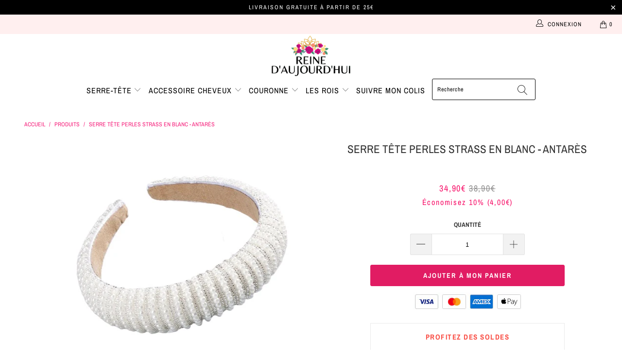

--- FILE ---
content_type: text/html; charset=utf-8
request_url: https://www.reine-daujourdhui.com/products/serre-t-te-perles-blanches
body_size: 49264
content:


 <!DOCTYPE html>
<html lang="fr"> <head>
	<script id="pandectes-rules">   /* PANDECTES-GDPR: DO NOT MODIFY AUTO GENERATED CODE OF THIS SCRIPT */      window.PandectesSettings = {"store":{"id":50703237269,"plan":"basic","theme":"2022.10.21 Snowy","primaryLocale":"fr","adminMode":false,"headless":false,"storefrontRootDomain":"","checkoutRootDomain":"","storefrontAccessToken":""},"tsPublished":1726933215,"declaration":{"showPurpose":false,"showProvider":false,"declIntroText":"Nous utilisons des cookies pour optimiser les fonctionnalités du site Web, analyser les performances et vous offrir une expérience personnalisée. Certains cookies sont indispensables au bon fonctionnement et au bon fonctionnement du site Web. Ces cookies ne peuvent pas être désactivés. Dans cette fenêtre, vous pouvez gérer vos préférences en matière de cookies.","showDateGenerated":true},"language":{"languageMode":"Single","fallbackLanguage":"fr","languageDetection":"browser","languagesSupported":[]},"texts":{"managed":{"headerText":{"fr":"Nous respectons votre vie privée"},"consentText":{"fr":"Ce site utilise des cookies pour vous garantir la meilleure expérience."},"dismissButtonText":{"fr":"D'accord"},"linkText":{"fr":"En savoir plus."},"imprintText":{"fr":"Imprimer"},"preferencesButtonText":{"fr":"Préférences"},"allowButtonText":{"fr":"J'accepte"},"denyButtonText":{"fr":"Je refuse"},"leaveSiteButtonText":{"fr":"Quitter ce site"},"cookiePolicyText":{"fr":"Politique de cookies"},"preferencesPopupTitleText":{"fr":"Gérer les préférences de consentement"},"preferencesPopupIntroText":{"fr":"Nous utilisons des cookies pour optimiser les fonctionnalités du site Web, analyser les performances et vous offrir une expérience personnalisée. Certains cookies sont indispensables au bon fonctionnement et au bon fonctionnement du site. Ces cookies ne peuvent pas être désactivés. Dans cette fenêtre, vous pouvez gérer votre préférence de cookies."},"preferencesPopupCloseButtonText":{"fr":"proche"},"preferencesPopupAcceptAllButtonText":{"fr":"Accepter tout"},"preferencesPopupRejectAllButtonText":{"fr":"Tout rejeter"},"preferencesPopupSaveButtonText":{"fr":"Enregistrer les préférences"},"accessSectionTitleText":{"fr":"Portabilité des données"},"accessSectionParagraphText":{"fr":"Vous avez le droit de pouvoir accéder à vos données à tout moment."},"rectificationSectionTitleText":{"fr":"Rectification des données"},"rectificationSectionParagraphText":{"fr":"Vous avez le droit de demander la mise à jour de vos données chaque fois que vous le jugez approprié."},"erasureSectionTitleText":{"fr":"Droit à l'oubli"},"erasureSectionParagraphText":{"fr":"Vous avez le droit de demander que toutes vos données soient effacées. Après cela, vous ne pourrez plus accéder à votre compte."},"declIntroText":{"fr":"Nous utilisons des cookies pour optimiser les fonctionnalités du site Web, analyser les performances et vous offrir une expérience personnalisée. Certains cookies sont indispensables au bon fonctionnement et au bon fonctionnement du site Web. Ces cookies ne peuvent pas être désactivés. Dans cette fenêtre, vous pouvez gérer vos préférences en matière de cookies."}},"categories":{"strictlyNecessaryCookiesTitleText":{"fr":"Cookies strictement nécessaires"},"functionalityCookiesTitleText":{"fr":"Cookies fonctionnels"},"performanceCookiesTitleText":{"fr":"Cookies de performances"},"targetingCookiesTitleText":{"fr":"Ciblage des cookies"},"unclassifiedCookiesTitleText":{"fr":"Cookies non classés"},"strictlyNecessaryCookiesDescriptionText":{"fr":"Ces cookies sont essentiels pour vous permettre de vous déplacer sur le site Web et d'utiliser ses fonctionnalités, telles que l'accès aux zones sécurisées du site Web. Le site Web ne peut pas fonctionner correctement sans ces cookies."},"functionalityCookiesDescriptionText":{"fr":"Ces cookies permettent au site de fournir des fonctionnalités et une personnalisation améliorées. Ils peuvent être définis par nous ou par des fournisseurs tiers dont nous avons ajouté les services à nos pages. Si vous n'autorisez pas ces cookies, certains ou tous ces services peuvent ne pas fonctionner correctement."},"performanceCookiesDescriptionText":{"fr":"Ces cookies nous permettent de surveiller et d'améliorer les performances de notre site Web. Par exemple, ils nous permettent de compter les visites, d'identifier les sources de trafic et de voir quelles parties du site sont les plus populaires."},"targetingCookiesDescriptionText":{"fr":"Ces cookies peuvent être installés via notre site par nos partenaires publicitaires. Ils peuvent être utilisés par ces sociétés pour établir un profil de vos intérêts et vous montrer des publicités pertinentes sur d'autres sites. Ils ne stockent pas directement d'informations personnelles, mais sont basés sur l'identification unique de votre navigateur et de votre appareil Internet. Si vous n'autorisez pas ces cookies, vous bénéficierez d'une publicité moins ciblée."},"unclassifiedCookiesDescriptionText":{"fr":"Les cookies non classés sont des cookies que nous sommes en train de classer avec les fournisseurs de cookies individuels."}},"auto":{"declName":{"fr":"Nom"},"declPath":{"fr":"Chemin"},"declType":{"fr":"Type"},"declDomain":{"fr":"Domaine"},"declPurpose":{"fr":"But"},"declProvider":{"fr":"Fournisseur"},"declRetention":{"fr":"Rétention"},"declFirstParty":{"fr":"Première partie"},"declThirdParty":{"fr":"Tierce partie"},"declSeconds":{"fr":"secondes"},"declMinutes":{"fr":"minutes"},"declHours":{"fr":"heures"},"declDays":{"fr":"jours"},"declMonths":{"fr":"mois"},"declYears":{"fr":"années"},"declSession":{"fr":"Session"},"cookiesDetailsText":{"fr":"Détails des cookies"},"preferencesPopupAlwaysAllowedText":{"fr":"Toujours permis"},"submitButton":{"fr":"Soumettre"},"submittingButton":{"fr":"Soumission..."},"cancelButton":{"fr":"Annuler"},"guestsSupportInfoText":{"fr":"Veuillez vous connecter avec votre compte client pour continuer."},"guestsSupportEmailPlaceholder":{"fr":"Adresse e-mail"},"guestsSupportEmailValidationError":{"fr":"L'email n'est pas valide"},"guestsSupportEmailSuccessTitle":{"fr":"Merci pour votre requête"},"guestsSupportEmailFailureTitle":{"fr":"Un problème est survenu"},"guestsSupportEmailSuccessMessage":{"fr":"Si vous êtes inscrit en tant que client de ce magasin, vous recevrez bientôt un e-mail avec des instructions sur la marche à suivre."},"guestsSupportEmailFailureMessage":{"fr":"Votre demande n'a pas été soumise. Veuillez réessayer et si le problème persiste, contactez le propriétaire du magasin pour obtenir de l'aide."},"confirmationSuccessTitle":{"fr":"Votre demande est vérifiée"},"confirmationFailureTitle":{"fr":"Un problème est survenu"},"confirmationSuccessMessage":{"fr":"Nous reviendrons rapidement vers vous quant à votre demande."},"confirmationFailureMessage":{"fr":"Votre demande n'a pas été vérifiée. Veuillez réessayer et si le problème persiste, contactez le propriétaire du magasin pour obtenir de l'aide"},"consentSectionTitleText":{"fr":"Votre consentement aux cookies"},"consentSectionNoConsentText":{"fr":"Vous n'avez pas consenti à la politique de cookies de ce site Web."},"consentSectionConsentedText":{"fr":"Vous avez consenti à la politique de cookies de ce site Web sur"},"consentStatus":{"fr":"Préférence de consentement"},"consentDate":{"fr":"Date de consentement"},"consentId":{"fr":"ID de consentement"},"consentSectionChangeConsentActionText":{"fr":"Modifier la préférence de consentement"},"accessSectionGDPRRequestsActionText":{"fr":"Demandes des personnes concernées"},"accessSectionAccountInfoActionText":{"fr":"Données personnelles"},"accessSectionOrdersRecordsActionText":{"fr":"Ordres"},"accessSectionDownloadReportActionText":{"fr":"Tout télécharger"},"rectificationCommentPlaceholder":{"fr":"Décrivez ce que vous souhaitez mettre à jour"},"rectificationCommentValidationError":{"fr":"Un commentaire est requis"},"rectificationSectionEditAccountActionText":{"fr":"Demander une mise à jour"},"erasureSectionRequestDeletionActionText":{"fr":"Demander la suppression des données personnelles"}}},"library":{"previewMode":false,"fadeInTimeout":0,"defaultBlocked":7,"showLink":true,"showImprintLink":false,"showGoogleLink":false,"enabled":true,"cookie":{"name":"_pandectes_gdpr","expiryDays":365,"secure":true,"domain":""},"dismissOnScroll":false,"dismissOnWindowClick":false,"dismissOnTimeout":false,"palette":{"popup":{"background":"#FAECEC","backgroundForCalculations":{"a":1,"b":236,"g":236,"r":250},"text":"#444444"},"button":{"background":"transparent","backgroundForCalculations":{"a":1,"b":236,"g":236,"r":250},"text":"#6D888A","textForCalculation":{"a":1,"b":138,"g":136,"r":109},"border":"#6D888A"}},"content":{"href":"https://reine-daujourdhui.myshopify.com/policies/privacy-policy","imprintHref":"/","close":"&#10005;","target":"","logo":"<img class=\"cc-banner-logo\" height=\"40\" width=\"40\" src=\"https://cdn.shopify.com/s/files/1/0507/0323/7269/t/10/assets/pandectes-logo.png?v=1726932281\" alt=\"Reine d'Aujourd'hui\" />"},"window":"<div role=\"dialog\" aria-live=\"polite\" aria-label=\"cookieconsent\" aria-describedby=\"cookieconsent:desc\" id=\"pandectes-banner\" class=\"cc-window-wrapper cc-bottom-wrapper\"><div class=\"pd-cookie-banner-window cc-window {{classes}}\"><!--googleoff: all-->{{children}}<!--googleon: all--></div></div>","compliance":{"opt-in":"<div class=\"cc-compliance cc-highlight\">{{allow}}</div>"},"type":"opt-in","layouts":{"basic":"{{logo}}{{messagelink}}{{compliance}}{{close}}"},"position":"bottom","theme":"wired","revokable":false,"animateRevokable":false,"revokableReset":false,"revokableLogoUrl":"https://cdn.shopify.com/s/files/1/0507/0323/7269/t/10/assets/pandectes-reopen-logo.png?v=1726932282","revokablePlacement":"bottom-left","revokableMarginHorizontal":15,"revokableMarginVertical":15,"static":false,"autoAttach":true,"hasTransition":true,"blacklistPage":[""],"elements":{"close":"<button aria-label=\"dismiss cookie message\" type=\"button\" tabindex=\"0\" class=\"cc-close\">{{close}}</button>","dismiss":"<button aria-label=\"dismiss cookie message\" type=\"button\" tabindex=\"0\" class=\"cc-btn cc-btn-decision cc-dismiss\">{{dismiss}}</button>","allow":"<button aria-label=\"allow cookies\" type=\"button\" tabindex=\"0\" class=\"cc-btn cc-btn-decision cc-allow\">{{allow}}</button>","deny":"<button aria-label=\"deny cookies\" type=\"button\" tabindex=\"0\" class=\"cc-btn cc-btn-decision cc-deny\">{{deny}}</button>","preferences":"<button aria-label=\"settings cookies\" tabindex=\"0\" type=\"button\" class=\"cc-btn cc-settings\" onclick=\"Pandectes.fn.openPreferences()\">{{preferences}}</button>"}},"geolocation":{"auOnly":false,"brOnly":false,"caOnly":false,"chOnly":false,"euOnly":false,"jpOnly":false,"nzOnly":false,"thOnly":false,"zaOnly":false,"canadaOnly":false,"globalVisibility":true},"dsr":{"guestsSupport":false,"accessSectionDownloadReportAuto":false},"banner":{"resetTs":1726932279,"extraCss":"        .cc-banner-logo {max-width: 24em!important;}    @media(min-width: 768px) {.cc-window.cc-floating{max-width: 24em!important;width: 24em!important;}}    .cc-message, .pd-cookie-banner-window .cc-header, .cc-logo {text-align: left}    .cc-window-wrapper{z-index: 2147483647;}    .cc-window{z-index: 2147483647;font-family: inherit;}    .pd-cookie-banner-window .cc-header{font-family: inherit;}    .pd-cp-ui{font-family: inherit; background-color: #FAECEC;color:#444444;}    button.pd-cp-btn, a.pd-cp-btn{}    input + .pd-cp-preferences-slider{background-color: rgba(68, 68, 68, 0.3)}    .pd-cp-scrolling-section::-webkit-scrollbar{background-color: rgba(68, 68, 68, 0.3)}    input:checked + .pd-cp-preferences-slider{background-color: rgba(68, 68, 68, 1)}    .pd-cp-scrolling-section::-webkit-scrollbar-thumb {background-color: rgba(68, 68, 68, 1)}    .pd-cp-ui-close{color:#444444;}    .pd-cp-preferences-slider:before{background-color: #FAECEC}    .pd-cp-title:before {border-color: #444444!important}    .pd-cp-preferences-slider{background-color:#444444}    .pd-cp-toggle{color:#444444!important}    @media(max-width:699px) {.pd-cp-ui-close-top svg {fill: #444444}}    .pd-cp-toggle:hover,.pd-cp-toggle:visited,.pd-cp-toggle:active{color:#444444!important}    .pd-cookie-banner-window {box-shadow: 0 0 18px rgb(0 0 0 / 20%);}  ","customJavascript":{"useButtons":true},"showPoweredBy":false,"revokableTrigger":false,"hybridStrict":false,"cookiesBlockedByDefault":"7","isActive":true,"implicitSavePreferences":false,"cookieIcon":false,"blockBots":false,"showCookiesDetails":true,"hasTransition":true,"blockingPage":false,"showOnlyLandingPage":false,"leaveSiteUrl":"https://www.google.com","linkRespectStoreLang":false},"cookies":{"0":[{"name":"keep_alive","type":"http","domain":"www.reine-daujourdhui.com","path":"/","provider":"Shopify","firstParty":true,"retention":"30 minute(s)","expires":30,"unit":"declMinutes","purpose":{"fr":"Utilisé en relation avec la localisation de l'acheteur."}},{"name":"secure_customer_sig","type":"http","domain":"www.reine-daujourdhui.com","path":"/","provider":"Shopify","firstParty":true,"retention":"1 year(s)","expires":1,"unit":"declYears","purpose":{"fr":"Utilisé en relation avec la connexion client."}},{"name":"localization","type":"http","domain":"www.reine-daujourdhui.com","path":"/","provider":"Shopify","firstParty":true,"retention":"1 year(s)","expires":1,"unit":"declYears","purpose":{"fr":"Localisation de boutique Shopify"}},{"name":"_tracking_consent","type":"http","domain":".reine-daujourdhui.com","path":"/","provider":"Shopify","firstParty":false,"retention":"1 year(s)","expires":1,"unit":"declYears","purpose":{"fr":"Préférences de suivi."}},{"name":"_cmp_a","type":"http","domain":".reine-daujourdhui.com","path":"/","provider":"Shopify","firstParty":false,"retention":"1 day(s)","expires":1,"unit":"declDays","purpose":{"fr":"Utilisé pour gérer les paramètres de confidentialité des clients."}},{"name":"_shopify_essential","type":"http","domain":"www.reine-daujourdhui.com","path":"/","provider":"Shopify","firstParty":true,"retention":"1 year(s)","expires":1,"unit":"declYears","purpose":{"fr":"Utilisé sur la page des comptes."}}],"1":[],"2":[{"name":"_ga","type":"http","domain":".reine-daujourdhui.com","path":"/","provider":"Google","firstParty":false,"retention":"1 year(s)","expires":1,"unit":"declYears","purpose":{"fr":"Le cookie est défini par Google Analytics avec une fonctionnalité inconnue"}},{"name":"_gat","type":"http","domain":".reine-daujourdhui.com","path":"/","provider":"Google","firstParty":false,"retention":"1 minute(s)","expires":1,"unit":"declMinutes","purpose":{"fr":"Le cookie est placé par Google Analytics pour filtrer les requêtes des bots."}},{"name":"_gid","type":"http","domain":".reine-daujourdhui.com","path":"/","provider":"Google","firstParty":false,"retention":"1 day(s)","expires":1,"unit":"declDays","purpose":{"fr":"Le cookie est placé par Google Analytics pour compter et suivre les pages vues."}},{"name":"_boomr_clss","type":"html_local","domain":"https://www.reine-daujourdhui.com","path":"/","provider":"Shopify","firstParty":true,"retention":"Persistent","expires":1,"unit":"declYears","purpose":{"fr":"Utilisé pour surveiller et optimiser les performances des magasins Shopify."}},{"name":"_ga_FHW14H2CML","type":"http","domain":".reine-daujourdhui.com","path":"/","provider":"Google","firstParty":false,"retention":"1 year(s)","expires":1,"unit":"declYears","purpose":{"fr":""}},{"name":"_ga_VVYZG4LK13","type":"http","domain":".reine-daujourdhui.com","path":"/","provider":"Google","firstParty":false,"retention":"1 year(s)","expires":1,"unit":"declYears","purpose":{"fr":""}},{"name":"_ga_NRVV2LPCZB","type":"http","domain":".reine-daujourdhui.com","path":"/","provider":"Google","firstParty":false,"retention":"1 year(s)","expires":1,"unit":"declYears","purpose":{"fr":""}}],"4":[{"name":"_gcl_au","type":"http","domain":".reine-daujourdhui.com","path":"/","provider":"Google","firstParty":false,"retention":"3 month(s)","expires":3,"unit":"declMonths","purpose":{"fr":"Le cookie est placé par Google Tag Manager pour suivre les conversions."}}],"8":[{"name":"ads/ga-audiences","type":"html_session","domain":"https://www.google.ie","path":"/","provider":"Unknown","firstParty":false,"retention":"Session","expires":1,"unit":"declYears","purpose":{"fr":""}},{"name":"session-storage-test","type":"html_session","domain":"https://www.reine-daujourdhui.com","path":"/","provider":"Unknown","firstParty":true,"retention":"Session","expires":1,"unit":"declYears","purpose":{"fr":""}}]},"blocker":{"isActive":false,"googleConsentMode":{"id":"","analyticsId":"","adwordsId":"","isActive":false,"adStorageCategory":4,"analyticsStorageCategory":2,"personalizationStorageCategory":1,"functionalityStorageCategory":1,"customEvent":false,"securityStorageCategory":0,"redactData":false,"urlPassthrough":false,"dataLayerProperty":"dataLayer","waitForUpdate":0,"useNativeChannel":false},"facebookPixel":{"id":"","isActive":false,"ldu":false},"microsoft":{"isActive":false,"uetTags":""},"rakuten":{"isActive":false,"cmp":false,"ccpa":false},"klaviyoIsActive":false,"gpcIsActive":false,"defaultBlocked":7,"patterns":{"whiteList":[],"blackList":{"1":[],"2":[],"4":[],"8":[]},"iframesWhiteList":[],"iframesBlackList":{"1":[],"2":[],"4":[],"8":[]},"beaconsWhiteList":[],"beaconsBlackList":{"1":[],"2":[],"4":[],"8":[]}}}}      !function(){"use strict";window.PandectesRules=window.PandectesRules||{},window.PandectesRules.manualBlacklist={1:[],2:[],4:[]},window.PandectesRules.blacklistedIFrames={1:[],2:[],4:[]},window.PandectesRules.blacklistedCss={1:[],2:[],4:[]},window.PandectesRules.blacklistedBeacons={1:[],2:[],4:[]};var e="javascript/blocked";function t(e){return new RegExp(e.replace(/[/\\.+?$()]/g,"\\$&").replace("*","(.*)"))}var n=function(e){var t=arguments.length>1&&void 0!==arguments[1]?arguments[1]:"log";new URLSearchParams(window.location.search).get("log")&&console[t]("PandectesRules: ".concat(e))};function a(e){var t=document.createElement("script");t.async=!0,t.src=e,document.head.appendChild(t)}function r(e,t){var n=Object.keys(e);if(Object.getOwnPropertySymbols){var a=Object.getOwnPropertySymbols(e);t&&(a=a.filter((function(t){return Object.getOwnPropertyDescriptor(e,t).enumerable}))),n.push.apply(n,a)}return n}function o(e){for(var t=1;t<arguments.length;t++){var n=null!=arguments[t]?arguments[t]:{};t%2?r(Object(n),!0).forEach((function(t){s(e,t,n[t])})):Object.getOwnPropertyDescriptors?Object.defineProperties(e,Object.getOwnPropertyDescriptors(n)):r(Object(n)).forEach((function(t){Object.defineProperty(e,t,Object.getOwnPropertyDescriptor(n,t))}))}return e}function i(e){var t=function(e,t){if("object"!=typeof e||!e)return e;var n=e[Symbol.toPrimitive];if(void 0!==n){var a=n.call(e,t||"default");if("object"!=typeof a)return a;throw new TypeError("@@toPrimitive must return a primitive value.")}return("string"===t?String:Number)(e)}(e,"string");return"symbol"==typeof t?t:t+""}function s(e,t,n){return(t=i(t))in e?Object.defineProperty(e,t,{value:n,enumerable:!0,configurable:!0,writable:!0}):e[t]=n,e}function c(e,t){return function(e){if(Array.isArray(e))return e}(e)||function(e,t){var n=null==e?null:"undefined"!=typeof Symbol&&e[Symbol.iterator]||e["@@iterator"];if(null!=n){var a,r,o,i,s=[],c=!0,l=!1;try{if(o=(n=n.call(e)).next,0===t){if(Object(n)!==n)return;c=!1}else for(;!(c=(a=o.call(n)).done)&&(s.push(a.value),s.length!==t);c=!0);}catch(e){l=!0,r=e}finally{try{if(!c&&null!=n.return&&(i=n.return(),Object(i)!==i))return}finally{if(l)throw r}}return s}}(e,t)||d(e,t)||function(){throw new TypeError("Invalid attempt to destructure non-iterable instance.\nIn order to be iterable, non-array objects must have a [Symbol.iterator]() method.")}()}function l(e){return function(e){if(Array.isArray(e))return u(e)}(e)||function(e){if("undefined"!=typeof Symbol&&null!=e[Symbol.iterator]||null!=e["@@iterator"])return Array.from(e)}(e)||d(e)||function(){throw new TypeError("Invalid attempt to spread non-iterable instance.\nIn order to be iterable, non-array objects must have a [Symbol.iterator]() method.")}()}function d(e,t){if(e){if("string"==typeof e)return u(e,t);var n=Object.prototype.toString.call(e).slice(8,-1);return"Object"===n&&e.constructor&&(n=e.constructor.name),"Map"===n||"Set"===n?Array.from(e):"Arguments"===n||/^(?:Ui|I)nt(?:8|16|32)(?:Clamped)?Array$/.test(n)?u(e,t):void 0}}function u(e,t){(null==t||t>e.length)&&(t=e.length);for(var n=0,a=new Array(t);n<t;n++)a[n]=e[n];return a}var f=window.PandectesRulesSettings||window.PandectesSettings,g=!(void 0===window.dataLayer||!Array.isArray(window.dataLayer)||!window.dataLayer.some((function(e){return"pandectes_full_scan"===e.event}))),p=function(){var e,t=arguments.length>0&&void 0!==arguments[0]?arguments[0]:"_pandectes_gdpr",n=("; "+document.cookie).split("; "+t+"=");if(n.length<2)e={};else{var a=n.pop().split(";");e=window.atob(a.shift())}var r=function(e){try{return JSON.parse(e)}catch(e){return!1}}(e);return!1!==r?r:e}(),h=f.banner.isActive,y=f.blocker,v=y.defaultBlocked,w=y.patterns,m=p&&null!==p.preferences&&void 0!==p.preferences?p.preferences:null,b=g?0:h?null===m?v:m:0,k={1:!(1&b),2:!(2&b),4:!(4&b)},_=w.blackList,S=w.whiteList,L=w.iframesBlackList,C=w.iframesWhiteList,P=w.beaconsBlackList,A=w.beaconsWhiteList,O={blackList:[],whiteList:[],iframesBlackList:{1:[],2:[],4:[],8:[]},iframesWhiteList:[],beaconsBlackList:{1:[],2:[],4:[],8:[]},beaconsWhiteList:[]};[1,2,4].map((function(e){var n;k[e]||((n=O.blackList).push.apply(n,l(_[e].length?_[e].map(t):[])),O.iframesBlackList[e]=L[e].length?L[e].map(t):[],O.beaconsBlackList[e]=P[e].length?P[e].map(t):[])})),O.whiteList=S.length?S.map(t):[],O.iframesWhiteList=C.length?C.map(t):[],O.beaconsWhiteList=A.length?A.map(t):[];var E={scripts:[],iframes:{1:[],2:[],4:[]},beacons:{1:[],2:[],4:[]},css:{1:[],2:[],4:[]}},I=function(t,n){return t&&(!n||n!==e)&&(!O.blackList||O.blackList.some((function(e){return e.test(t)})))&&(!O.whiteList||O.whiteList.every((function(e){return!e.test(t)})))},B=function(e,t){var n=O.iframesBlackList[t],a=O.iframesWhiteList;return e&&(!n||n.some((function(t){return t.test(e)})))&&(!a||a.every((function(t){return!t.test(e)})))},j=function(e,t){var n=O.beaconsBlackList[t],a=O.beaconsWhiteList;return e&&(!n||n.some((function(t){return t.test(e)})))&&(!a||a.every((function(t){return!t.test(e)})))},T=new MutationObserver((function(e){for(var t=0;t<e.length;t++)for(var n=e[t].addedNodes,a=0;a<n.length;a++){var r=n[a],o=r.dataset&&r.dataset.cookiecategory;if(1===r.nodeType&&"LINK"===r.tagName){var i=r.dataset&&r.dataset.href;if(i&&o)switch(o){case"functionality":case"C0001":E.css[1].push(i);break;case"performance":case"C0002":E.css[2].push(i);break;case"targeting":case"C0003":E.css[4].push(i)}}}})),R=new MutationObserver((function(t){for(var a=0;a<t.length;a++)for(var r=t[a].addedNodes,o=function(){var t=r[i],a=t.src||t.dataset&&t.dataset.src,o=t.dataset&&t.dataset.cookiecategory;if(1===t.nodeType&&"IFRAME"===t.tagName){if(a){var s=!1;B(a,1)||"functionality"===o||"C0001"===o?(s=!0,E.iframes[1].push(a)):B(a,2)||"performance"===o||"C0002"===o?(s=!0,E.iframes[2].push(a)):(B(a,4)||"targeting"===o||"C0003"===o)&&(s=!0,E.iframes[4].push(a)),s&&(t.removeAttribute("src"),t.setAttribute("data-src",a))}}else if(1===t.nodeType&&"IMG"===t.tagName){if(a){var c=!1;j(a,1)?(c=!0,E.beacons[1].push(a)):j(a,2)?(c=!0,E.beacons[2].push(a)):j(a,4)&&(c=!0,E.beacons[4].push(a)),c&&(t.removeAttribute("src"),t.setAttribute("data-src",a))}}else if(1===t.nodeType&&"SCRIPT"===t.tagName){var l=t.type,d=!1;if(I(a,l)?(n("rule blocked: ".concat(a)),d=!0):a&&o?n("manually blocked @ ".concat(o,": ").concat(a)):o&&n("manually blocked @ ".concat(o,": inline code")),d){E.scripts.push([t,l]),t.type=e;t.addEventListener("beforescriptexecute",(function n(a){t.getAttribute("type")===e&&a.preventDefault(),t.removeEventListener("beforescriptexecute",n)})),t.parentElement&&t.parentElement.removeChild(t)}}},i=0;i<r.length;i++)o()})),D=document.createElement,x={src:Object.getOwnPropertyDescriptor(HTMLScriptElement.prototype,"src"),type:Object.getOwnPropertyDescriptor(HTMLScriptElement.prototype,"type")};window.PandectesRules.unblockCss=function(e){var t=E.css[e]||[];t.length&&n("Unblocking CSS for ".concat(e)),t.forEach((function(e){var t=document.querySelector('link[data-href^="'.concat(e,'"]'));t.removeAttribute("data-href"),t.href=e})),E.css[e]=[]},window.PandectesRules.unblockIFrames=function(e){var t=E.iframes[e]||[];t.length&&n("Unblocking IFrames for ".concat(e)),O.iframesBlackList[e]=[],t.forEach((function(e){var t=document.querySelector('iframe[data-src^="'.concat(e,'"]'));t.removeAttribute("data-src"),t.src=e})),E.iframes[e]=[]},window.PandectesRules.unblockBeacons=function(e){var t=E.beacons[e]||[];t.length&&n("Unblocking Beacons for ".concat(e)),O.beaconsBlackList[e]=[],t.forEach((function(e){var t=document.querySelector('img[data-src^="'.concat(e,'"]'));t.removeAttribute("data-src"),t.src=e})),E.beacons[e]=[]},window.PandectesRules.unblockInlineScripts=function(e){var t=1===e?"functionality":2===e?"performance":"targeting",a=document.querySelectorAll('script[type="javascript/blocked"][data-cookiecategory="'.concat(t,'"]'));n("unblockInlineScripts: ".concat(a.length," in ").concat(t)),a.forEach((function(e){var t=document.createElement("script");t.type="text/javascript",e.hasAttribute("src")?t.src=e.getAttribute("src"):t.textContent=e.textContent,document.head.appendChild(t),e.parentNode.removeChild(e)}))},window.PandectesRules.unblockInlineCss=function(e){var t=1===e?"functionality":2===e?"performance":"targeting",a=document.querySelectorAll('link[data-cookiecategory="'.concat(t,'"]'));n("unblockInlineCss: ".concat(a.length," in ").concat(t)),a.forEach((function(e){e.href=e.getAttribute("data-href")}))},window.PandectesRules.unblock=function(e){e.length<1?(O.blackList=[],O.whiteList=[],O.iframesBlackList=[],O.iframesWhiteList=[]):(O.blackList&&(O.blackList=O.blackList.filter((function(t){return e.every((function(e){return"string"==typeof e?!t.test(e):e instanceof RegExp?t.toString()!==e.toString():void 0}))}))),O.whiteList&&(O.whiteList=[].concat(l(O.whiteList),l(e.map((function(e){if("string"==typeof e){var n=".*"+t(e)+".*";if(O.whiteList.every((function(e){return e.toString()!==n.toString()})))return new RegExp(n)}else if(e instanceof RegExp&&O.whiteList.every((function(t){return t.toString()!==e.toString()})))return e;return null})).filter(Boolean)))));var a=0;l(E.scripts).forEach((function(e,t){var n=c(e,2),r=n[0],o=n[1];if(function(e){var t=e.getAttribute("src");return O.blackList&&O.blackList.every((function(e){return!e.test(t)}))||O.whiteList&&O.whiteList.some((function(e){return e.test(t)}))}(r)){for(var i=document.createElement("script"),s=0;s<r.attributes.length;s++){var l=r.attributes[s];"src"!==l.name&&"type"!==l.name&&i.setAttribute(l.name,r.attributes[s].value)}i.setAttribute("src",r.src),i.setAttribute("type",o||"application/javascript"),document.head.appendChild(i),E.scripts.splice(t-a,1),a++}})),0==O.blackList.length&&0===O.iframesBlackList[1].length&&0===O.iframesBlackList[2].length&&0===O.iframesBlackList[4].length&&0===O.beaconsBlackList[1].length&&0===O.beaconsBlackList[2].length&&0===O.beaconsBlackList[4].length&&(n("Disconnecting observers"),R.disconnect(),T.disconnect())};var N=f.store,U=N.adminMode,z=N.headless,M=N.storefrontRootDomain,q=N.checkoutRootDomain,F=N.storefrontAccessToken,W=f.banner.isActive,H=f.blocker.defaultBlocked;W&&function(e){if(window.Shopify&&window.Shopify.customerPrivacy)e();else{var t=null;window.Shopify&&window.Shopify.loadFeatures&&window.Shopify.trackingConsent?e():t=setInterval((function(){window.Shopify&&window.Shopify.loadFeatures&&(clearInterval(t),window.Shopify.loadFeatures([{name:"consent-tracking-api",version:"0.1"}],(function(t){t?n("Shopify.customerPrivacy API - failed to load"):(n("shouldShowBanner() -> ".concat(window.Shopify.trackingConsent.shouldShowBanner()," | saleOfDataRegion() -> ").concat(window.Shopify.trackingConsent.saleOfDataRegion())),e())})))}),10)}}((function(){!function(){var e=window.Shopify.trackingConsent;if(!1!==e.shouldShowBanner()||null!==m||7!==H)try{var t=U&&!(window.Shopify&&window.Shopify.AdminBarInjector),a={preferences:!(1&b)||g||t,analytics:!(2&b)||g||t,marketing:!(4&b)||g||t};z&&(a.headlessStorefront=!0,a.storefrontRootDomain=null!=M&&M.length?M:window.location.hostname,a.checkoutRootDomain=null!=q&&q.length?q:"checkout.".concat(window.location.hostname),a.storefrontAccessToken=null!=F&&F.length?F:""),e.firstPartyMarketingAllowed()===a.marketing&&e.analyticsProcessingAllowed()===a.analytics&&e.preferencesProcessingAllowed()===a.preferences||e.setTrackingConsent(a,(function(e){e&&e.error?n("Shopify.customerPrivacy API - failed to setTrackingConsent"):n("setTrackingConsent(".concat(JSON.stringify(a),")"))}))}catch(e){n("Shopify.customerPrivacy API - exception")}}(),function(){if(z){var e=window.Shopify.trackingConsent,t=e.currentVisitorConsent();if(navigator.globalPrivacyControl&&""===t.sale_of_data){var a={sale_of_data:!1,headlessStorefront:!0};a.storefrontRootDomain=null!=M&&M.length?M:window.location.hostname,a.checkoutRootDomain=null!=q&&q.length?q:"checkout.".concat(window.location.hostname),a.storefrontAccessToken=null!=F&&F.length?F:"",e.setTrackingConsent(a,(function(e){e&&e.error?n("Shopify.customerPrivacy API - failed to setTrackingConsent({".concat(JSON.stringify(a),")")):n("setTrackingConsent(".concat(JSON.stringify(a),")"))}))}}}()}));var G=["AT","BE","BG","HR","CY","CZ","DK","EE","FI","FR","DE","GR","HU","IE","IT","LV","LT","LU","MT","NL","PL","PT","RO","SK","SI","ES","SE","GB","LI","NO","IS"],J=f.banner,V=J.isActive,K=J.hybridStrict,$=f.geolocation,Y=$.caOnly,Z=void 0!==Y&&Y,Q=$.euOnly,X=void 0!==Q&&Q,ee=$.brOnly,te=void 0!==ee&&ee,ne=$.jpOnly,ae=void 0!==ne&&ne,re=$.thOnly,oe=void 0!==re&&re,ie=$.chOnly,se=void 0!==ie&&ie,ce=$.zaOnly,le=void 0!==ce&&ce,de=$.canadaOnly,ue=void 0!==de&&de,fe=$.globalVisibility,ge=void 0===fe||fe,pe=f.blocker,he=pe.defaultBlocked,ye=void 0===he?7:he,ve=pe.googleConsentMode,we=ve.isActive,me=ve.customEvent,be=ve.id,ke=void 0===be?"":be,_e=ve.analyticsId,Se=void 0===_e?"":_e,Le=ve.adwordsId,Ce=void 0===Le?"":Le,Pe=ve.redactData,Ae=ve.urlPassthrough,Oe=ve.adStorageCategory,Ee=ve.analyticsStorageCategory,Ie=ve.functionalityStorageCategory,Be=ve.personalizationStorageCategory,je=ve.securityStorageCategory,Te=ve.dataLayerProperty,Re=void 0===Te?"dataLayer":Te,De=ve.waitForUpdate,xe=void 0===De?0:De,Ne=ve.useNativeChannel,Ue=void 0!==Ne&&Ne;function ze(){window[Re].push(arguments)}window[Re]=window[Re]||[];var Me,qe,Fe={hasInitialized:!1,useNativeChannel:!1,ads_data_redaction:!1,url_passthrough:!1,data_layer_property:"dataLayer",storage:{ad_storage:"granted",ad_user_data:"granted",ad_personalization:"granted",analytics_storage:"granted",functionality_storage:"granted",personalization_storage:"granted",security_storage:"granted"}};if(V&&we){var We=ye&Oe?"denied":"granted",He=ye&Ee?"denied":"granted",Ge=ye&Ie?"denied":"granted",Je=ye&Be?"denied":"granted",Ve=ye&je?"denied":"granted";Fe.hasInitialized=!0,Fe.useNativeChannel=Ue,Fe.url_passthrough=Ae,Fe.ads_data_redaction="denied"===We&&Pe,Fe.storage.ad_storage=We,Fe.storage.ad_user_data=We,Fe.storage.ad_personalization=We,Fe.storage.analytics_storage=He,Fe.storage.functionality_storage=Ge,Fe.storage.personalization_storage=Je,Fe.storage.security_storage=Ve,Fe.data_layer_property=Re||"dataLayer",Fe.ads_data_redaction&&ze("set","ads_data_redaction",Fe.ads_data_redaction),Fe.url_passthrough&&ze("set","url_passthrough",Fe.url_passthrough),function(){!1===Ue?console.log("Pandectes: Google Consent Mode (av2)"):console.log("Pandectes: Google Consent Mode (av2nc)");var e=b!==ye?{wait_for_update:xe||500}:xe?{wait_for_update:xe}:{};ge&&!K?ze("consent","default",o(o({},Fe.storage),e)):(ze("consent","default",o(o(o({},Fe.storage),e),{},{region:[].concat(l(X||K?G:[]),l(Z&&!K?["US-CA","US-VA","US-CT","US-UT","US-CO"]:[]),l(te&&!K?["BR"]:[]),l(ae&&!K?["JP"]:[]),l(ue&&!K?["CA"]:[]),l(oe&&!K?["TH"]:[]),l(se&&!K?["CH"]:[]),l(le&&!K?["ZA"]:[]))})),ze("consent","default",{ad_storage:"granted",ad_user_data:"granted",ad_personalization:"granted",analytics_storage:"granted",functionality_storage:"granted",personalization_storage:"granted",security_storage:"granted"}));if(null!==m){var t=b&Oe?"denied":"granted",n=b&Ee?"denied":"granted",r=b&Ie?"denied":"granted",i=b&Be?"denied":"granted",s=b&je?"denied":"granted";Fe.storage.ad_storage=t,Fe.storage.ad_user_data=t,Fe.storage.ad_personalization=t,Fe.storage.analytics_storage=n,Fe.storage.functionality_storage=r,Fe.storage.personalization_storage=i,Fe.storage.security_storage=s,ze("consent","update",Fe.storage)}(ke.length||Se.length||Ce.length)&&(window[Fe.data_layer_property].push({"pandectes.start":(new Date).getTime(),event:"pandectes-rules.min.js"}),(Se.length||Ce.length)&&ze("js",new Date));var c="https://www.googletagmanager.com";if(ke.length){var d=ke.split(",");window[Fe.data_layer_property].push({"gtm.start":(new Date).getTime(),event:"gtm.js"});for(var u=0;u<d.length;u++){var f="dataLayer"!==Fe.data_layer_property?"&l=".concat(Fe.data_layer_property):"";a("".concat(c,"/gtm.js?id=").concat(d[u].trim()).concat(f))}}if(Se.length)for(var g=Se.split(","),p=0;p<g.length;p++){var h=g[p].trim();h.length&&(a("".concat(c,"/gtag/js?id=").concat(h)),ze("config",h,{send_page_view:!1}))}if(Ce.length)for(var y=Ce.split(","),v=0;v<y.length;v++){var w=y[v].trim();w.length&&(a("".concat(c,"/gtag/js?id=").concat(w)),ze("config",w,{allow_enhanced_conversions:!0}))}}()}V&&me&&(qe={event:"Pandectes_Consent_Update",pandectes_status:7===(Me=b)?"deny":0===Me?"allow":"mixed",pandectes_categories:{C0000:"allow",C0001:k[1]?"allow":"deny",C0002:k[2]?"allow":"deny",C0003:k[4]?"allow":"deny"}},window[Re].push(qe),null!==m&&function(e){if(window.Shopify&&window.Shopify.analytics)e();else{var t=null;window.Shopify&&window.Shopify.analytics?e():t=setInterval((function(){window.Shopify&&window.Shopify.analytics&&(clearInterval(t),e())}),10)}}((function(){console.log("publishing Web Pixels API custom event"),window.Shopify.analytics.publish("Pandectes_Consent_Update",qe)})));var Ke=f.blocker,$e=Ke.klaviyoIsActive,Ye=Ke.googleConsentMode.adStorageCategory;$e&&window.addEventListener("PandectesEvent_OnConsent",(function(e){var t=e.detail.preferences;if(null!=t){var n=t&Ye?"denied":"granted";void 0!==window.klaviyo&&window.klaviyo.isIdentified()&&window.klaviyo.push(["identify",{ad_personalization:n,ad_user_data:n}])}})),f.banner.revokableTrigger&&window.addEventListener("PandectesEvent_OnInitialize",(function(){document.querySelectorAll('[href*="#reopenBanner"]').forEach((function(e){e.onclick=function(e){e.preventDefault(),window.Pandectes.fn.revokeConsent()}}))}));var Ze=f.banner.isActive,Qe=f.blocker,Xe=Qe.defaultBlocked,et=void 0===Xe?7:Xe,tt=Qe.microsoft,nt=tt.isActive,at=tt.uetTags,rt=tt.dataLayerProperty,ot=void 0===rt?"uetq":rt,it={hasInitialized:!1,data_layer_property:"uetq",storage:{ad_storage:"granted"}};if(window[ot]=window[ot]||[],nt&&ft("_uetmsdns","1",365),Ze&&nt){var st=4&et?"denied":"granted";if(it.hasInitialized=!0,it.storage.ad_storage=st,window[ot].push("consent","default",it.storage),"granted"==st&&(ft("_uetmsdns","0",365),console.log("setting cookie")),null!==m){var ct=4&b?"denied":"granted";it.storage.ad_storage=ct,window[ot].push("consent","update",it.storage),"granted"===ct&&ft("_uetmsdns","0",365)}if(at.length)for(var lt=at.split(","),dt=0;dt<lt.length;dt++)lt[dt].trim().length&&ut(lt[dt])}function ut(e){var t=document.createElement("script");t.type="text/javascript",t.src="//bat.bing.com/bat.js",t.onload=function(){var t={ti:e};t.q=window.uetq,window.uetq=new UET(t),window.uetq.push("consent","default",{ad_storage:"denied"}),window[ot].push("pageLoad")},document.head.appendChild(t)}function ft(e,t,n){var a=new Date;a.setTime(a.getTime()+24*n*60*60*1e3);var r="expires="+a.toUTCString();document.cookie="".concat(e,"=").concat(t,"; ").concat(r,"; path=/; secure; samesite=strict")}window.PandectesRules.gcm=Fe;var gt=f.banner.isActive,pt=f.blocker.isActive;n("Prefs: ".concat(b," | Banner: ").concat(gt?"on":"off"," | Blocker: ").concat(pt?"on":"off"));var ht=null===m&&/\/checkouts\//.test(window.location.pathname);0!==b&&!1===g&&pt&&!ht&&(n("Blocker will execute"),document.createElement=function(){for(var t=arguments.length,n=new Array(t),a=0;a<t;a++)n[a]=arguments[a];if("script"!==n[0].toLowerCase())return D.bind?D.bind(document).apply(void 0,n):D;var r=D.bind(document).apply(void 0,n);try{Object.defineProperties(r,{src:o(o({},x.src),{},{set:function(t){I(t,r.type)&&x.type.set.call(this,e),x.src.set.call(this,t)}}),type:o(o({},x.type),{},{get:function(){var t=x.type.get.call(this);return t===e||I(this.src,t)?null:t},set:function(t){var n=I(r.src,r.type)?e:t;x.type.set.call(this,n)}})}),r.setAttribute=function(t,n){if("type"===t){var a=I(r.src,r.type)?e:n;x.type.set.call(r,a)}else"src"===t?(I(n,r.type)&&x.type.set.call(r,e),x.src.set.call(r,n)):HTMLScriptElement.prototype.setAttribute.call(r,t,n)}}catch(e){console.warn("Yett: unable to prevent script execution for script src ",r.src,".\n",'A likely cause would be because you are using a third-party browser extension that monkey patches the "document.createElement" function.')}return r},R.observe(document.documentElement,{childList:!0,subtree:!0}),T.observe(document.documentElement,{childList:!0,subtree:!0}))}();
</script>
	<!-- Global site tag (gtag.js) - Google Analytics -->
	<script async src="https://www.googletagmanager.com/gtag/js?id=G-FHW14H2CML"></script>
	<script>
 	 window.dataLayer = window.dataLayer || [];
  	function gtag(){dataLayer.push(arguments);}
 	 gtag('js', new Date());

 	 gtag('config', 'G-FHW14H2CML');
	</script> <meta name="google-site-verification" content="P8Q9H1idRDMueFJZFlBsOEMtbwCWdXEewfdCuRL-y9M" /> <!-- Verification Pinterest --> <meta name="p:domain_verify" content="51bd4c91e74ec76a390247da968f4ad0"/>
    
	<!-- Global site tag (gtag.js) - Google Analytics -->
	<script async src="https://www.googletagmanager.com/gtag/js?id=G-VVYZG4LK13"></script>
	<script>
  	 window.dataLayer = window.dataLayer || [];
 	 function gtag(){dataLayer.push(arguments);}
 	 gtag('js', new Date());
	 gtag('config', 'G-VVYZG4LK13');
	</script> <!-- Google Tag Manager --> <script>(function(w,d,s,l,i){w[l]=w[l]||[];w[l].push({'gtm.start':
    new Date().getTime(),event:'gtm.js'});var f=d.getElementsByTagName(s)[0],
    j=d.createElement(s),dl=l!='dataLayer'?'&l='+l:'';j.async=true;j.src=
    'https://www.googletagmanager.com/gtm.js?id='+i+dl;f.parentNode.insertBefore(j,f);
    })(window,document,'script','dataLayer','GTM-T7DHDG5F');</script> <!-- End Google Tag Manager --> <meta charset="utf-8"> <meta http-equiv="cleartype" content="on"> <meta name="robots" content="index,follow"> <!-- Mobile Specific Metas --> <meta name="HandheldFriendly" content="True"> <meta name="MobileOptimized" content="320"> <meta name="viewport" content="width=device-width,initial-scale=1"> <meta name="theme-color" content="#ffffff"> <title>
      Serre tête perles blanches | Reine d&#39;Aujourd&#39;hui</title> <link rel="preconnect dns-prefetch" href="https://fonts.shopifycdn.com" /> <link rel="preconnect dns-prefetch" href="https://cdn.shopify.com" /> <link rel="preconnect dns-prefetch" href="https://v.shopify.com" /> <link rel="preconnect dns-prefetch" href="https://cdn.shopifycloud.com" /> <link rel="stylesheet" href="https://cdnjs.cloudflare.com/ajax/libs/fancybox/3.5.6/jquery.fancybox.css"> <link rel="stylesheet" href="https://maxcdn.bootstrapcdn.com/font-awesome/4.5.0/css/font-awesome.min.css">
<link href="https://fonts.googleapis.com/css?family=Merriweather:400,900,900i" rel="stylesheet"> <!-- Stylesheets Snow Theme --> <link href="//www.reine-daujourdhui.com/cdn/shop/t/10/assets/styles.scss.css?v=77792155281076478721763671749" rel="stylesheet" type="text/css" media="all" /> <script>
      window.lazySizesConfig = window.lazySizesConfig || {};

      lazySizesConfig.expand = 300;
      lazySizesConfig.loadHidden = false;

      !function(a,b){var c=b(a,a.document);a.lazySizes=c,"object"==typeof module&&module.exports&&(module.exports=c)}(window,function(a,b){"use strict";if(b.getElementsByClassName){var c,d,e=b.documentElement,f=a.Date,g=a.HTMLPictureElement,h="addEventListener",i="getAttribute",j=a[h],k=a.setTimeout,l=a.requestAnimationFrame||k,m=a.requestIdleCallback,n=/^picture$/i,o=["load","error","lazyincluded","_lazyloaded"],p={},q=Array.prototype.forEach,r=function(a,b){return p[b]||(p[b]=new RegExp("(\\s|^)"+b+"(\\s|$)")),p[b].test(a[i]("class")||"")&&p[b]},s=function(a,b){r(a,b)||a.setAttribute("class",(a[i]("class")||"").trim()+" "+b)},t=function(a,b){var c;(c=r(a,b))&&a.setAttribute("class",(a[i]("class")||"").replace(c," "))},u=function(a,b,c){var d=c?h:"removeEventListener";c&&u(a,b),o.forEach(function(c){a[d](c,b)})},v=function(a,d,e,f,g){var h=b.createEvent("Event");return e||(e={}),e.instance=c,h.initEvent(d,!f,!g),h.detail=e,a.dispatchEvent(h),h},w=function(b,c){var e;!g&&(e=a.picturefill||d.pf)?(c&&c.src&&!b[i]("srcset")&&b.setAttribute("srcset",c.src),e({reevaluate:!0,elements:[b]})):c&&c.src&&(b.src=c.src)},x=function(a,b){return(getComputedStyle(a,null)||{})[b]},y=function(a,b,c){for(c=c||a.offsetWidth;c<d.minSize&&b&&!a._lazysizesWidth;)c=b.offsetWidth,b=b.parentNode;return c},z=function(){var a,c,d=[],e=[],f=d,g=function(){var b=f;for(f=d.length?e:d,a=!0,c=!1;b.length;)b.shift()();a=!1},h=function(d,e){a&&!e?d.apply(this,arguments):(f.push(d),c||(c=!0,(b.hidden?k:l)(g)))};return h._lsFlush=g,h}(),A=function(a,b){return b?function(){z(a)}:function(){var b=this,c=arguments;z(function(){a.apply(b,c)})}},B=function(a){var b,c=0,e=d.throttleDelay,g=d.ricTimeout,h=function(){b=!1,c=f.now(),a()},i=m&&g>49?function(){m(h,{timeout:g}),g!==d.ricTimeout&&(g=d.ricTimeout)}:A(function(){k(h)},!0);return function(a){var d;(a=a===!0)&&(g=33),b||(b=!0,d=e-(f.now()-c),0>d&&(d=0),a||9>d?i():k(i,d))}},C=function(a){var b,c,d=99,e=function(){b=null,a()},g=function(){var a=f.now()-c;d>a?k(g,d-a):(m||e)(e)};return function(){c=f.now(),b||(b=k(g,d))}};!function(){var b,c={lazyClass:"lazyload",loadedClass:"lazyloaded",loadingClass:"lazyloading",preloadClass:"lazypreload",errorClass:"lazyerror",autosizesClass:"lazyautosizes",srcAttr:"data-src",srcsetAttr:"data-srcset",sizesAttr:"data-sizes",minSize:40,customMedia:{},init:!0,expFactor:1.5,hFac:.8,loadMode:2,loadHidden:!0,ricTimeout:0,throttleDelay:125};d=a.lazySizesConfig||a.lazysizesConfig||{};for(b in c)b in d||(d[b]=c[b]);a.lazySizesConfig=d,k(function(){d.init&&F()})}();var D=function(){var g,l,m,o,p,y,D,F,G,H,I,J,K,L,M=/^img$/i,N=/^iframe$/i,O="onscroll"in a&&!/(gle|ing)bot/.test(navigator.userAgent),P=0,Q=0,R=0,S=-1,T=function(a){R--,a&&a.target&&u(a.target,T),(!a||0>R||!a.target)&&(R=0)},U=function(a,c){var d,f=a,g="hidden"==x(b.body,"visibility")||"hidden"!=x(a.parentNode,"visibility")&&"hidden"!=x(a,"visibility");for(F-=c,I+=c,G-=c,H+=c;g&&(f=f.offsetParent)&&f!=b.body&&f!=e;)g=(x(f,"opacity")||1)>0,g&&"visible"!=x(f,"overflow")&&(d=f.getBoundingClientRect(),g=H>d.left&&G<d.right&&I>d.top-1&&F<d.bottom+1);return g},V=function(){var a,f,h,j,k,m,n,p,q,r=c.elements;if((o=d.loadMode)&&8>R&&(a=r.length)){f=0,S++,null==K&&("expand"in d||(d.expand=e.clientHeight>500&&e.clientWidth>500?500:370),J=d.expand,K=J*d.expFactor),K>Q&&1>R&&S>2&&o>2&&!b.hidden?(Q=K,S=0):Q=o>1&&S>1&&6>R?J:P;for(;a>f;f++)if(r[f]&&!r[f]._lazyRace)if(O)if((p=r[f][i]("data-expand"))&&(m=1*p)||(m=Q),q!==m&&(y=innerWidth+m*L,D=innerHeight+m,n=-1*m,q=m),h=r[f].getBoundingClientRect(),(I=h.bottom)>=n&&(F=h.top)<=D&&(H=h.right)>=n*L&&(G=h.left)<=y&&(I||H||G||F)&&(d.loadHidden||"hidden"!=x(r[f],"visibility"))&&(l&&3>R&&!p&&(3>o||4>S)||U(r[f],m))){if(ba(r[f]),k=!0,R>9)break}else!k&&l&&!j&&4>R&&4>S&&o>2&&(g[0]||d.preloadAfterLoad)&&(g[0]||!p&&(I||H||G||F||"auto"!=r[f][i](d.sizesAttr)))&&(j=g[0]||r[f]);else ba(r[f]);j&&!k&&ba(j)}},W=B(V),X=function(a){s(a.target,d.loadedClass),t(a.target,d.loadingClass),u(a.target,Z),v(a.target,"lazyloaded")},Y=A(X),Z=function(a){Y({target:a.target})},$=function(a,b){try{a.contentWindow.location.replace(b)}catch(c){a.src=b}},_=function(a){var b,c=a[i](d.srcsetAttr);(b=d.customMedia[a[i]("data-media")||a[i]("media")])&&a.setAttribute("media",b),c&&a.setAttribute("srcset",c)},aa=A(function(a,b,c,e,f){var g,h,j,l,o,p;(o=v(a,"lazybeforeunveil",b)).defaultPrevented||(e&&(c?s(a,d.autosizesClass):a.setAttribute("sizes",e)),h=a[i](d.srcsetAttr),g=a[i](d.srcAttr),f&&(j=a.parentNode,l=j&&n.test(j.nodeName||"")),p=b.firesLoad||"src"in a&&(h||g||l),o={target:a},p&&(u(a,T,!0),clearTimeout(m),m=k(T,2500),s(a,d.loadingClass),u(a,Z,!0)),l&&q.call(j.getElementsByTagName("source"),_),h?a.setAttribute("srcset",h):g&&!l&&(N.test(a.nodeName)?$(a,g):a.src=g),f&&(h||l)&&w(a,{src:g})),a._lazyRace&&delete a._lazyRace,t(a,d.lazyClass),z(function(){(!p||a.complete&&a.naturalWidth>1)&&(p?T(o):R--,X(o))},!0)}),ba=function(a){var b,c=M.test(a.nodeName),e=c&&(a[i](d.sizesAttr)||a[i]("sizes")),f="auto"==e;(!f&&l||!c||!a[i]("src")&&!a.srcset||a.complete||r(a,d.errorClass)||!r(a,d.lazyClass))&&(b=v(a,"lazyunveilread").detail,f&&E.updateElem(a,!0,a.offsetWidth),a._lazyRace=!0,R++,aa(a,b,f,e,c))},ca=function(){if(!l){if(f.now()-p<999)return void k(ca,999);var a=C(function(){d.loadMode=3,W()});l=!0,d.loadMode=3,W(),j("scroll",function(){3==d.loadMode&&(d.loadMode=2),a()},!0)}};return{_:function(){p=f.now(),c.elements=b.getElementsByClassName(d.lazyClass),g=b.getElementsByClassName(d.lazyClass+" "+d.preloadClass),L=d.hFac,j("scroll",W,!0),j("resize",W,!0),a.MutationObserver?new MutationObserver(W).observe(e,{childList:!0,subtree:!0,attributes:!0}):(e[h]("DOMNodeInserted",W,!0),e[h]("DOMAttrModified",W,!0),setInterval(W,999)),j("hashchange",W,!0),["focus","mouseover","click","load","transitionend","animationend","webkitAnimationEnd"].forEach(function(a){b[h](a,W,!0)}),/d$|^c/.test(b.readyState)?ca():(j("load",ca),b[h]("DOMContentLoaded",W),k(ca,2e4)),c.elements.length?(V(),z._lsFlush()):W()},checkElems:W,unveil:ba}}(),E=function(){var a,c=A(function(a,b,c,d){var e,f,g;if(a._lazysizesWidth=d,d+="px",a.setAttribute("sizes",d),n.test(b.nodeName||""))for(e=b.getElementsByTagName("source"),f=0,g=e.length;g>f;f++)e[f].setAttribute("sizes",d);c.detail.dataAttr||w(a,c.detail)}),e=function(a,b,d){var e,f=a.parentNode;f&&(d=y(a,f,d),e=v(a,"lazybeforesizes",{width:d,dataAttr:!!b}),e.defaultPrevented||(d=e.detail.width,d&&d!==a._lazysizesWidth&&c(a,f,e,d)))},f=function(){var b,c=a.length;if(c)for(b=0;c>b;b++)e(a[b])},g=C(f);return{_:function(){a=b.getElementsByClassName(d.autosizesClass),j("resize",g)},checkElems:g,updateElem:e}}(),F=function(){F.i||(F.i=!0,E._(),D._())};return c={cfg:d,autoSizer:E,loader:D,init:F,uP:w,aC:s,rC:t,hC:r,fire:v,gW:y,rAF:z}}});

      !function(a,b){var c=function(){b(a.lazySizes),a.removeEventListener("lazyunveilread",c,!0)};b=b.bind(null,a,a.document),"object"==typeof module&&module.exports?b(require("lazysizes")):a.lazySizes?c():a.addEventListener("lazyunveilread",c,!0)}(window,function(a,b,c){"use strict";function d(){this.ratioElems=b.getElementsByClassName("lazyaspectratio"),this._setupEvents(),this.processImages()}if(a.addEventListener){var e,f,g,h=Array.prototype.forEach,i=/^picture$/i,j="data-aspectratio",k="img["+j+"]",l=function(b){return a.matchMedia?(l=function(a){return!a||(matchMedia(a)||{}).matches})(b):a.Modernizr&&Modernizr.mq?!b||Modernizr.mq(b):!b},m=c.aC,n=c.rC,o=c.cfg;d.prototype={_setupEvents:function(){var a=this,c=function(b){b.naturalWidth<36?a.addAspectRatio(b,!0):a.removeAspectRatio(b,!0)},d=function(){a.processImages()};b.addEventListener("load",function(a){a.target.getAttribute&&a.target.getAttribute(j)&&c(a.target)},!0),addEventListener("resize",function(){var b,d=function(){h.call(a.ratioElems,c)};return function(){clearTimeout(b),b=setTimeout(d,99)}}()),b.addEventListener("DOMContentLoaded",d),addEventListener("load",d)},processImages:function(a){var c,d;a||(a=b),c="length"in a&&!a.nodeName?a:a.querySelectorAll(k);for(d=0;d<c.length;d++)c[d].naturalWidth>36?this.removeAspectRatio(c[d]):this.addAspectRatio(c[d])},getSelectedRatio:function(a){var b,c,d,e,f,g=a.parentNode;if(g&&i.test(g.nodeName||""))for(d=g.getElementsByTagName("source"),b=0,c=d.length;c>b;b++)if(e=d[b].getAttribute("data-media")||d[b].getAttribute("media"),o.customMedia[e]&&(e=o.customMedia[e]),l(e)){f=d[b].getAttribute(j);break}return f||a.getAttribute(j)||""},parseRatio:function(){var a=/^\s*([+\d\.]+)(\s*[\/x]\s*([+\d\.]+))?\s*$/,b={};return function(c){var d;return!b[c]&&(d=c.match(a))&&(d[3]?b[c]=d[1]/d[3]:b[c]=1*d[1]),b[c]}}(),addAspectRatio:function(b,c){var d,e=b.offsetWidth,f=b.offsetHeight;return c||m(b,"lazyaspectratio"),36>e&&0>=f?void((e||f&&a.console)&&console.log("Define width or height of image, so we can calculate the other dimension")):(d=this.getSelectedRatio(b),d=this.parseRatio(d),void(d&&(e?b.style.height=e/d+"px":b.style.width=f*d+"px")))},removeAspectRatio:function(a){n(a,"lazyaspectratio"),a.style.height="",a.style.width="",a.removeAttribute(j)}},f=function(){g=a.jQuery||a.Zepto||a.shoestring||a.$,g&&g.fn&&!g.fn.imageRatio&&g.fn.filter&&g.fn.add&&g.fn.find?g.fn.imageRatio=function(){return e.processImages(this.find(k).add(this.filter(k))),this}:g=!1},f(),setTimeout(f),e=new d,a.imageRatio=e,"object"==typeof module&&module.exports?module.exports=e:"function"==typeof define&&define.amd&&define(e)}});

        !function(a,b){var c=function(){b(a.lazySizes),a.removeEventListener("lazyunveilread",c,!0)};b=b.bind(null,a,a.document),"object"==typeof module&&module.exports?b(require("lazysizes")):a.lazySizes?c():a.addEventListener("lazyunveilread",c,!0)}(window,function(a,b,c){"use strict";if(a.addEventListener){var d=/\s+/g,e=/\s*\|\s+|\s+\|\s*/g,f=/^(.+?)(?:\s+\[\s*(.+?)\s*\])(?:\s+\[\s*(.+?)\s*\])?$/,g=/^\s*\(*\s*type\s*:\s*(.+?)\s*\)*\s*$/,h=/\(|\)|'/,i={contain:1,cover:1},j=function(a){var b=c.gW(a,a.parentNode);return(!a._lazysizesWidth||b>a._lazysizesWidth)&&(a._lazysizesWidth=b),a._lazysizesWidth},k=function(a){var b;return b=(getComputedStyle(a)||{getPropertyValue:function(){}}).getPropertyValue("background-size"),!i[b]&&i[a.style.backgroundSize]&&(b=a.style.backgroundSize),b},l=function(a,b){if(b){var c=b.match(g);c&&c[1]?a.setAttribute("type",c[1]):a.setAttribute("media",lazySizesConfig.customMedia[b]||b)}},m=function(a,c,g){var h=b.createElement("picture"),i=c.getAttribute(lazySizesConfig.sizesAttr),j=c.getAttribute("data-ratio"),k=c.getAttribute("data-optimumx");c._lazybgset&&c._lazybgset.parentNode==c&&c.removeChild(c._lazybgset),Object.defineProperty(g,"_lazybgset",{value:c,writable:!0}),Object.defineProperty(c,"_lazybgset",{value:h,writable:!0}),a=a.replace(d," ").split(e),h.style.display="none",g.className=lazySizesConfig.lazyClass,1!=a.length||i||(i="auto"),a.forEach(function(a){var c,d=b.createElement("source");i&&"auto"!=i&&d.setAttribute("sizes",i),(c=a.match(f))?(d.setAttribute(lazySizesConfig.srcsetAttr,c[1]),l(d,c[2]),l(d,c[3])):d.setAttribute(lazySizesConfig.srcsetAttr,a),h.appendChild(d)}),i&&(g.setAttribute(lazySizesConfig.sizesAttr,i),c.removeAttribute(lazySizesConfig.sizesAttr),c.removeAttribute("sizes")),k&&g.setAttribute("data-optimumx",k),j&&g.setAttribute("data-ratio",j),h.appendChild(g),c.appendChild(h)},n=function(a){if(a.target._lazybgset){var b=a.target,d=b._lazybgset,e=b.currentSrc||b.src;if(e){var f=c.fire(d,"bgsetproxy",{src:e,useSrc:h.test(e)?JSON.stringify(e):e});f.defaultPrevented||(d.style.backgroundImage="url("+f.detail.useSrc+")")}b._lazybgsetLoading&&(c.fire(d,"_lazyloaded",{},!1,!0),delete b._lazybgsetLoading)}};addEventListener("lazybeforeunveil",function(a){var d,e,f;!a.defaultPrevented&&(d=a.target.getAttribute("data-bgset"))&&(f=a.target,e=b.createElement("img"),e.alt="",e._lazybgsetLoading=!0,a.detail.firesLoad=!0,m(d,f,e),setTimeout(function(){c.loader.unveil(e),c.rAF(function(){c.fire(e,"_lazyloaded",{},!0,!0),e.complete&&n({target:e})})}))}),b.addEventListener("load",n,!0),a.addEventListener("lazybeforesizes",function(a){if(a.detail.instance==c&&a.target._lazybgset&&a.detail.dataAttr){var b=a.target._lazybgset,d=k(b);i[d]&&(a.target._lazysizesParentFit=d,c.rAF(function(){a.target.setAttribute("data-parent-fit",d),a.target._lazysizesParentFit&&delete a.target._lazysizesParentFit}))}},!0),b.documentElement.addEventListener("lazybeforesizes",function(a){!a.defaultPrevented&&a.target._lazybgset&&a.detail.instance==c&&(a.detail.width=j(a.target._lazybgset))})}});</script> <meta name="description" content="Le chic des perles dans cette couronne. Ce serre-tête porte le nom de l&#39;étoile Deneb. Un bijou précieu avec un nom mystérieux pour un accessoire unique." /> <link rel="shortcut icon" type="image/x-icon" href="//www.reine-daujourdhui.com/cdn/shop/files/logo_sans_titre_PNG_180x180.png?v=1614349287"> <link rel="apple-touch-icon" href="//www.reine-daujourdhui.com/cdn/shop/files/logo_sans_titre_PNG_180x180.png?v=1614349287"/> <link rel="apple-touch-icon" sizes="57x57" href="//www.reine-daujourdhui.com/cdn/shop/files/logo_sans_titre_PNG_57x57.png?v=1614349287"/> <link rel="apple-touch-icon" sizes="60x60" href="//www.reine-daujourdhui.com/cdn/shop/files/logo_sans_titre_PNG_60x60.png?v=1614349287"/> <link rel="apple-touch-icon" sizes="72x72" href="//www.reine-daujourdhui.com/cdn/shop/files/logo_sans_titre_PNG_72x72.png?v=1614349287"/> <link rel="apple-touch-icon" sizes="76x76" href="//www.reine-daujourdhui.com/cdn/shop/files/logo_sans_titre_PNG_76x76.png?v=1614349287"/> <link rel="apple-touch-icon" sizes="114x114" href="//www.reine-daujourdhui.com/cdn/shop/files/logo_sans_titre_PNG_114x114.png?v=1614349287"/> <link rel="apple-touch-icon" sizes="180x180" href="//www.reine-daujourdhui.com/cdn/shop/files/logo_sans_titre_PNG_180x180.png?v=1614349287"/> <link rel="apple-touch-icon" sizes="228x228" href="//www.reine-daujourdhui.com/cdn/shop/files/logo_sans_titre_PNG_228x228.png?v=1614349287"/> <!-- éviter le duplicate content sur Shopify canonical --> <!-- éviter le duplicate content sur Shopify canonical --> <script>window.performance && window.performance.mark && window.performance.mark('shopify.content_for_header.start');</script><meta name="google-site-verification" content="gVdQ9iZk1Bcw19kxkRTas6Ta60IyAHQJMGTBi_QAAr8">
<meta name="facebook-domain-verification" content="czvfpylmlnwj07l7ulxzvr4fi1fp3v">
<meta id="shopify-digital-wallet" name="shopify-digital-wallet" content="/50703237269/digital_wallets/dialog">
<link rel="alternate" type="application/json+oembed" href="https://www.reine-daujourdhui.com/products/serre-t-te-perles-blanches.oembed">
<script async="async" src="/checkouts/internal/preloads.js?locale=fr-FR"></script>
<script id="shopify-features" type="application/json">{"accessToken":"d073345f14dc6509bee291cafaf8e76e","betas":["rich-media-storefront-analytics"],"domain":"www.reine-daujourdhui.com","predictiveSearch":true,"shopId":50703237269,"locale":"fr"}</script>
<script>var Shopify = Shopify || {};
Shopify.shop = "reine-daujourdhui.myshopify.com";
Shopify.locale = "fr";
Shopify.currency = {"active":"EUR","rate":"1.0"};
Shopify.country = "FR";
Shopify.theme = {"name":"2022.10.21 Snowy","id":136470823155,"schema_name":"Snow Theme","schema_version":"1.4.3","theme_store_id":null,"role":"main"};
Shopify.theme.handle = "null";
Shopify.theme.style = {"id":null,"handle":null};
Shopify.cdnHost = "www.reine-daujourdhui.com/cdn";
Shopify.routes = Shopify.routes || {};
Shopify.routes.root = "/";</script>
<script type="module">!function(o){(o.Shopify=o.Shopify||{}).modules=!0}(window);</script>
<script>!function(o){function n(){var o=[];function n(){o.push(Array.prototype.slice.apply(arguments))}return n.q=o,n}var t=o.Shopify=o.Shopify||{};t.loadFeatures=n(),t.autoloadFeatures=n()}(window);</script>
<script id="shop-js-analytics" type="application/json">{"pageType":"product"}</script>
<script defer="defer" async type="module" src="//www.reine-daujourdhui.com/cdn/shopifycloud/shop-js/modules/v2/client.init-shop-cart-sync_BcDpqI9l.fr.esm.js"></script>
<script defer="defer" async type="module" src="//www.reine-daujourdhui.com/cdn/shopifycloud/shop-js/modules/v2/chunk.common_a1Rf5Dlz.esm.js"></script>
<script defer="defer" async type="module" src="//www.reine-daujourdhui.com/cdn/shopifycloud/shop-js/modules/v2/chunk.modal_Djra7sW9.esm.js"></script>
<script type="module">
  await import("//www.reine-daujourdhui.com/cdn/shopifycloud/shop-js/modules/v2/client.init-shop-cart-sync_BcDpqI9l.fr.esm.js");
await import("//www.reine-daujourdhui.com/cdn/shopifycloud/shop-js/modules/v2/chunk.common_a1Rf5Dlz.esm.js");
await import("//www.reine-daujourdhui.com/cdn/shopifycloud/shop-js/modules/v2/chunk.modal_Djra7sW9.esm.js");

  window.Shopify.SignInWithShop?.initShopCartSync?.({"fedCMEnabled":true,"windoidEnabled":true});

</script>
<script>(function() {
  var isLoaded = false;
  function asyncLoad() {
    if (isLoaded) return;
    isLoaded = true;
    var urls = ["https:\/\/cdn.ryviu.com\/v\/static\/js\/app.js?n=1\u0026shop=reine-daujourdhui.myshopify.com","\/\/cdn.shopify.com\/proxy\/027703652dc316f87685b62eab19fd93f6f00bbb1e678ef3680e16de3cfb8375\/api.goaffpro.com\/loader.js?shop=reine-daujourdhui.myshopify.com\u0026sp-cache-control=cHVibGljLCBtYXgtYWdlPTkwMA","\/\/cdn.shopify.com\/proxy\/79f50f37c28b290cc8a073d6cb410d77d94d98efbea135650d6a57c31764aaad\/s.pandect.es\/scripts\/pandectes-core.js?shop=reine-daujourdhui.myshopify.com\u0026sp-cache-control=cHVibGljLCBtYXgtYWdlPTkwMA","https:\/\/cdn.ryviu.com\/v\/static\/js\/app.js?shop=reine-daujourdhui.myshopify.com"];
    for (var i = 0; i <urls.length; i++) {
      var s = document.createElement('script');
      s.type = 'text/javascript';
      s.async = true;
      s.src = urls[i];
      var x = document.getElementsByTagName('script')[0];
      x.parentNode.insertBefore(s, x);
    }
  };
  if(window.attachEvent) {
    window.attachEvent('onload', asyncLoad);
  } else {
    window.addEventListener('load', asyncLoad, false);
  }
})();</script>
<script id="__st">var __st={"a":50703237269,"offset":3600,"reqid":"c3bf0f3b-3c6c-441e-a8a5-6fa598efd835-1769339965","pageurl":"www.reine-daujourdhui.com\/products\/serre-t-te-perles-blanches","u":"9649de164933","p":"product","rtyp":"product","rid":6174568054933};</script>
<script>window.ShopifyPaypalV4VisibilityTracking = true;</script>
<script id="captcha-bootstrap">!function(){'use strict';const t='contact',e='account',n='new_comment',o=[[t,t],['blogs',n],['comments',n],[t,'customer']],c=[[e,'customer_login'],[e,'guest_login'],[e,'recover_customer_password'],[e,'create_customer']],r=t=>t.map((([t,e])=>`form[action*='/${t}']:not([data-nocaptcha='true']) input[name='form_type'][value='${e}']`)).join(','),a=t=>()=>t?[...document.querySelectorAll(t)].map((t=>t.form)):[];function s(){const t=[...o],e=r(t);return a(e)}const i='password',u='form_key',d=['recaptcha-v3-token','g-recaptcha-response','h-captcha-response',i],f=()=>{try{return window.sessionStorage}catch{return}},m='__shopify_v',_=t=>t.elements[u];function p(t,e,n=!1){try{const o=window.sessionStorage,c=JSON.parse(o.getItem(e)),{data:r}=function(t){const{data:e,action:n}=t;return t[m]||n?{data:e,action:n}:{data:t,action:n}}(c);for(const[e,n]of Object.entries(r))t.elements[e]&&(t.elements[e].value=n);n&&o.removeItem(e)}catch(o){console.error('form repopulation failed',{error:o})}}const l='form_type',E='cptcha';function T(t){t.dataset[E]=!0}const w=window,h=w.document,L='Shopify',v='ce_forms',y='captcha';let A=!1;((t,e)=>{const n=(g='f06e6c50-85a8-45c8-87d0-21a2b65856fe',I='https://cdn.shopify.com/shopifycloud/storefront-forms-hcaptcha/ce_storefront_forms_captcha_hcaptcha.v1.5.2.iife.js',D={infoText:'Protégé par hCaptcha',privacyText:'Confidentialité',termsText:'Conditions'},(t,e,n)=>{const o=w[L][v],c=o.bindForm;if(c)return c(t,g,e,D).then(n);var r;o.q.push([[t,g,e,D],n]),r=I,A||(h.body.append(Object.assign(h.createElement('script'),{id:'captcha-provider',async:!0,src:r})),A=!0)});var g,I,D;w[L]=w[L]||{},w[L][v]=w[L][v]||{},w[L][v].q=[],w[L][y]=w[L][y]||{},w[L][y].protect=function(t,e){n(t,void 0,e),T(t)},Object.freeze(w[L][y]),function(t,e,n,w,h,L){const[v,y,A,g]=function(t,e,n){const i=e?o:[],u=t?c:[],d=[...i,...u],f=r(d),m=r(i),_=r(d.filter((([t,e])=>n.includes(e))));return[a(f),a(m),a(_),s()]}(w,h,L),I=t=>{const e=t.target;return e instanceof HTMLFormElement?e:e&&e.form},D=t=>v().includes(t);t.addEventListener('submit',(t=>{const e=I(t);if(!e)return;const n=D(e)&&!e.dataset.hcaptchaBound&&!e.dataset.recaptchaBound,o=_(e),c=g().includes(e)&&(!o||!o.value);(n||c)&&t.preventDefault(),c&&!n&&(function(t){try{if(!f())return;!function(t){const e=f();if(!e)return;const n=_(t);if(!n)return;const o=n.value;o&&e.removeItem(o)}(t);const e=Array.from(Array(32),(()=>Math.random().toString(36)[2])).join('');!function(t,e){_(t)||t.append(Object.assign(document.createElement('input'),{type:'hidden',name:u})),t.elements[u].value=e}(t,e),function(t,e){const n=f();if(!n)return;const o=[...t.querySelectorAll(`input[type='${i}']`)].map((({name:t})=>t)),c=[...d,...o],r={};for(const[a,s]of new FormData(t).entries())c.includes(a)||(r[a]=s);n.setItem(e,JSON.stringify({[m]:1,action:t.action,data:r}))}(t,e)}catch(e){console.error('failed to persist form',e)}}(e),e.submit())}));const S=(t,e)=>{t&&!t.dataset[E]&&(n(t,e.some((e=>e===t))),T(t))};for(const o of['focusin','change'])t.addEventListener(o,(t=>{const e=I(t);D(e)&&S(e,y())}));const B=e.get('form_key'),M=e.get(l),P=B&&M;t.addEventListener('DOMContentLoaded',(()=>{const t=y();if(P)for(const e of t)e.elements[l].value===M&&p(e,B);[...new Set([...A(),...v().filter((t=>'true'===t.dataset.shopifyCaptcha))])].forEach((e=>S(e,t)))}))}(h,new URLSearchParams(w.location.search),n,t,e,['guest_login'])})(!0,!0)}();</script>
<script integrity="sha256-4kQ18oKyAcykRKYeNunJcIwy7WH5gtpwJnB7kiuLZ1E=" data-source-attribution="shopify.loadfeatures" defer="defer" src="//www.reine-daujourdhui.com/cdn/shopifycloud/storefront/assets/storefront/load_feature-a0a9edcb.js" crossorigin="anonymous"></script>
<script data-source-attribution="shopify.dynamic_checkout.dynamic.init">var Shopify=Shopify||{};Shopify.PaymentButton=Shopify.PaymentButton||{isStorefrontPortableWallets:!0,init:function(){window.Shopify.PaymentButton.init=function(){};var t=document.createElement("script");t.src="https://www.reine-daujourdhui.com/cdn/shopifycloud/portable-wallets/latest/portable-wallets.fr.js",t.type="module",document.head.appendChild(t)}};
</script>
<script data-source-attribution="shopify.dynamic_checkout.buyer_consent">
  function portableWalletsHideBuyerConsent(e){var t=document.getElementById("shopify-buyer-consent"),n=document.getElementById("shopify-subscription-policy-button");t&&n&&(t.classList.add("hidden"),t.setAttribute("aria-hidden","true"),n.removeEventListener("click",e))}function portableWalletsShowBuyerConsent(e){var t=document.getElementById("shopify-buyer-consent"),n=document.getElementById("shopify-subscription-policy-button");t&&n&&(t.classList.remove("hidden"),t.removeAttribute("aria-hidden"),n.addEventListener("click",e))}window.Shopify?.PaymentButton&&(window.Shopify.PaymentButton.hideBuyerConsent=portableWalletsHideBuyerConsent,window.Shopify.PaymentButton.showBuyerConsent=portableWalletsShowBuyerConsent);
</script>
<script data-source-attribution="shopify.dynamic_checkout.cart.bootstrap">document.addEventListener("DOMContentLoaded",(function(){function t(){return document.querySelector("shopify-accelerated-checkout-cart, shopify-accelerated-checkout")}if(t())Shopify.PaymentButton.init();else{new MutationObserver((function(e,n){t()&&(Shopify.PaymentButton.init(),n.disconnect())})).observe(document.body,{childList:!0,subtree:!0})}}));
</script>

<script>window.performance && window.performance.mark && window.performance.mark('shopify.content_for_header.end');</script>
    

<meta name="author" content="Reine d&#39;Aujourd&#39;hui">
<meta property="og:url" content="https://www.reine-daujourdhui.com/products/serre-t-te-perles-blanches">
<meta property="og:site_name" content="Reine d&#39;Aujourd&#39;hui"> <meta property="og:type" content="product"> <meta property="og:title" content="Serre tête perles strass en blanc - Antarès"> <meta property="og:image" content="https://www.reine-daujourdhui.com/cdn/shop/products/serre_tete_perles_blanc-removebg-preview_600x.jpg?v=1612294547"> <meta property="og:image:secure_url" content="https://www.reine-daujourdhui.com/cdn/shop/products/serre_tete_perles_blanc-removebg-preview_600x.jpg?v=1612294547"> <meta property="og:image:width" content="500"> <meta property="og:image:height" content="500"> <meta property="og:image" content="https://www.reine-daujourdhui.com/cdn/shop/products/serreteteperlesblanc_600x.jpg?v=1612294533"> <meta property="og:image:secure_url" content="https://www.reine-daujourdhui.com/cdn/shop/products/serreteteperlesblanc_600x.jpg?v=1612294533"> <meta property="og:image:width" content="800"> <meta property="og:image:height" content="800"> <meta property="product:price:amount" content="34,90"> <meta property="product:price:currency" content="EUR"> <meta property="og:description" content="Le chic des perles dans cette couronne. Ce serre-tête porte le nom de l&#39;étoile Deneb. Un bijou précieu avec un nom mystérieux pour un accessoire unique.">




<meta name="twitter:card" content="summary"> <meta name="twitter:title" content="Serre tête perles strass en blanc - Antarès"> <meta name="twitter:description" content="La classe et la lumière

Ce serre-tête en perles de strass blanc  porte le nom de l&#39;étoile Antarès. 
Antarès est l&#39;une des 100 étoiles les plus brillantes et visibles dans le ciel.  
On vous présente ce bijou précieux portant un nom mystérieux pour un accessoire unique.
Le style du headband
La composition faite de plusieurs rangées de perles de tailles différentes rend ce bijou de tête très élégant pour marquer votre quotidien ou lors de vos festivités. 
Les secrets de ce serre-tête
Sur une base de serre-tête molletonnée faite de nylon, des alternances de rangées de perles nacrée et des perles de rocaille y ont été appliquées. 
Il a été pensé pour être solide, léger et très confortable. 

Base en PVC 
Diamètre du serre-tête : 12 cm 
Largeur du serre-tête : 4 cm 
Poids 100 g
Incrustation de perles en strass
"> <meta name="twitter:image" content="https://www.reine-daujourdhui.com/cdn/shop/products/serre_tete_perles_blanc-removebg-preview_240x.jpg?v=1612294547"> <meta name="twitter:image:width" content="240"> <meta name="twitter:image:height" content="240">

    
    
  	  
<!-- RYVIU APP :: Settings global --> <script>
        var ryviu_global_settings = {"form":{"required":"Merci de remplir les champs obligatoires","addPhotos":"Charger des photos","showTitle":true,"titleForm":"Laisser un avis","titleName":"Votre Nom","acceptFile":"Format : jpg, bmp, png","colorInput":"#464646","colorTitle":"#696969","noticeName":"Your name is required field","titleEmail":"Votre E-mail*","titleReply":"R\u00e9ponses","autoPublish":true,"buttonReply":"Envoyer","colorNotice":"#dd2c00","colorSubmit":"#ffffff","noticeEmail":"Your email is required and valid email","qualityText":"Qualit\u00e9","titleSubmit":"Envoyer l'avis","titleComment":"Commentaire","titleSubject":"Titre","titleSuccess":"Thank you! Your review is submited.","colorStarForm":"#ececec","commentButton":"Commentaire","noticeSubject":"Title is required field","showtitleForm":true,"errorSentReply":"Votre r\u00e9ponse ne peut \u00eatre envoy\u00e9","titleMessenger":"Avis","noticeMessenger":"Your review is required field","placeholderName":"Pr\u00e9nom Nom","productNotFound":"Pas de r\u00e9sultat","starActivecolor":"#fdbc00","titleReplyWrite":"\u00c9crire une r\u00e9ponse","backgroundSubmit":"#00aeef","placeholderEmail":"exemple@votremail.com","buttonCancelReply":"Annuler","placeholderSubject":"","replyIsunderReivew":"Votre commentaire a \u00e9t\u00e9 envoy\u00e9","titleWriteEmailForm":"Note","placeholderMessenger":"","loadAfterContentLoaded":true},"questions":{"by_text":"Author","of_text":"of","on_text":"on","des_form":"Ask a question to the community here","name_form":"Your Name","email_form":"Your E-Mail Adresse","input_text":"Have a question? Search for answers","title_form":"No answer found?","answer_form":"Your answers","answer_text":"Answer question","newest_text":"Latest New","notice_form":"Complete before submitting","submit_form":"Send a question","helpful_text":"Most helpful","showing_text":"Show","question_form":"Your question","titleCustomer":"","community_text":"Ask the community here","questions_text":"questions","title_answer_form":"Answer question","ask_community_text":"Ask the community","submit_answer_form":"Send a reply","write_question_text":"Ask a question","question_answer_form":"Question","placeholder_answer_form":"Answer is a required field!","placeholder_question_form":"Question is a required field!"},"review_widget":{"star":1,"style":"style2","title":false,"byText":"par","ofText":"de","tstar1":"Horrible","tstar2":"Mauvais","tstar3":"Moyen","tstar4":"Tr\u00e8s bien","tstar5":"Excellent","average":"Moyen","hasOnly":"a un ","nostars":false,"nowrite":false,"seeLess":"Moins","seeMore":"Plus","hideFlag":true,"hidedate":false,"loadMore":"Charger davantage","noavatar":false,"noreview":true,"order_by":"late","showFull":true,"showText":"Show:","showspam":true,"starText":"\u00c9toile","thankYou":"Merci","clearText":"R\u00e9initialiser","clear_all":"Tout rafra\u00eechir","noReviews":"No reviews","outofText":"out of","random_to":20,"replyText":"R\u00e9ponse","ryplyText":"Commentaires","starStyle":"style1","starcolor":"#e6e6e6","starsText":"\u00c9toiles","colorTitle":"#6c8187","colorWrite":"#ffffff","customDate":"dd\/MM\/yy","dateSelect":"dateDefaut","helpulText":"Est-ce utile ? ","latestText":"les plus r\u00e9cents","nolastname":false,"oldestText":"les plus anciens","paddingTop":"0","reviewText":"Avis","sortbyText":"Filtrer par","starHeight":13,"titleWrite":"\u00c9crire un avis","borderColor":"#ffffff","borderStyle":"solid","borderWidth":"0","colorAvatar":"#f8f8f8","filter_list":"Filtrer","firstReview":"Write a first review now","paddingLeft":"0","random_from":0,"repliesText":"R\u00e9ponses","reviewsText":"Avis","showingText":"Montrer","disableReply":false,"filter_photo":"Avec photos","paddingRight":"0","payment_type":"Monthly","textNotFound":"Pas de r\u00e9sultat","textVerified":"Acheteur v\u00e9rifi\u00e9","colorVerified":"#05d92d","disableHelpul":false,"disableWidget":false,"filter_review":"Filtrer","paddingBottom":"0","titleCustomer":"Avis des clients","customerPhotos":"Photos des clients","filter_replies":"Avec r\u00e9ponses","filter_reviews":"all","imagesSortText":"images","submitDoneText":"L'avis a \u00e9t\u00e9 envoy\u00e9","backgroundRyviu":"transparent","backgroundWrite":"#ffb102","disablePurchase":false,"reviewTotalText":"Avis","starActiveStyle":"style1","starActivecolor":"#fdbc00","submitErrorText":"L'avis ne peut \u00eatre envoy\u00e9","emptyDescription":"Pas d'avis","noticeWriteFirst":"Soyez le premier","reviewTotalTexts":"Avis","show_title_customer":true,"filter_reviews_local":"US"},"design_settings":{"date":"timeago","sort":"late","paging":"paging","showing":30,"timeAgo":false,"url_shop":"reine-daujourdhui.myshopify.com","approving":true,"colection":true,"no_number":false,"no_review":false,"defautDate":"timeago","defaultDate":"d\/m\/y","client_theme":"masonryV1","verify_reply":true,"verify_review":true,"reviews_per_page":20,"aimgs":false}};</script>

<!-- RYVIU APP -->
    
<!-- Global site tag (gtag.js) - Google Ads: 473475220 -->
<script async src="https://www.googletagmanager.com/gtag/js?id=AW-473475220"></script>
<script>
  window.dataLayer = window.dataLayer || [];
  function gtag(){dataLayer.push(arguments);}
  gtag('js', new Date());

  gtag('config', 'AW-473475220');
</script>

    
<script>
  gtag('event', 'page_view', {
    'send_to': 'AW-473475220',
    'value': 'replace with value',
    'items': [{
      'id': 'replace with value',
      'location_id': 'replace with value',
      'google_business_vertical': 'custom'
    }]
  });
</script>
<!-- Fin de  Google Ads: 473475220 -->
    





    
<!-- BEGIN app block: shopify://apps/rt-disable-right-click/blocks/app-embed/1a6da957-7246-46b1-9660-2fac7e573a37 --><script>
  window.roarJs = window.roarJs || {};
  roarJs.ProtectorConfig = {
    metafields: {
      shop: "reine-daujourdhui.myshopify.com",
      settings: {"enabled":"1","only1":"true","param":{"image":"1","text":"1","keyboard":"1","alert":"1","alert_duration":"3","print":"1","legal":"1"},"mobile":{"image":"1","text":"1"},"texts":{"alert":"Content is protected !!","print":"You are not allowed to print preview this page, Thank you.","legal_header":"** LEGAL NOTICE **","legal_footer":"Please exit this area immediately.","legal_body":"All site content, including files, images, video, and written content is the property of {page_title}.\n\nAny attempts to mimic said content, or use it as your own without the direct consent of {page_title} may result in LEGAL ACTION against YOU."}},
      moneyFormat: "{{amount_with_comma_separator}}€"
    }
  }
</script>

<script src='https://cdn.shopify.com/extensions/019b3f8c-4deb-7edd-a77f-1462a1c4ebfc/protector-2/assets/protector.js' defer></script>


<!-- END app block --><!-- BEGIN app block: shopify://apps/frequently-bought/blocks/app-embed-block/b1a8cbea-c844-4842-9529-7c62dbab1b1f --><script>
    window.codeblackbelt = window.codeblackbelt || {};
    window.codeblackbelt.shop = window.codeblackbelt.shop || 'reine-daujourdhui.myshopify.com';
    
        window.codeblackbelt.productId = 6174568054933;</script><script src="//cdn.codeblackbelt.com/widgets/frequently-bought-together/main.min.js?version=2026012512+0100" async></script>
 <!-- END app block --><link href="https://cdn.shopify.com/extensions/019b3f8c-4deb-7edd-a77f-1462a1c4ebfc/protector-2/assets/protector.css" rel="stylesheet" type="text/css" media="all">
<link rel="canonical" href="https://www.reine-daujourdhui.com/products/serre-t-te-perles-blanches">
<link href="https://monorail-edge.shopifysvc.com" rel="dns-prefetch">
<script>(function(){if ("sendBeacon" in navigator && "performance" in window) {try {var session_token_from_headers = performance.getEntriesByType('navigation')[0].serverTiming.find(x => x.name == '_s').description;} catch {var session_token_from_headers = undefined;}var session_cookie_matches = document.cookie.match(/_shopify_s=([^;]*)/);var session_token_from_cookie = session_cookie_matches && session_cookie_matches.length === 2 ? session_cookie_matches[1] : "";var session_token = session_token_from_headers || session_token_from_cookie || "";function handle_abandonment_event(e) {var entries = performance.getEntries().filter(function(entry) {return /monorail-edge.shopifysvc.com/.test(entry.name);});if (!window.abandonment_tracked && entries.length === 0) {window.abandonment_tracked = true;var currentMs = Date.now();var navigation_start = performance.timing.navigationStart;var payload = {shop_id: 50703237269,url: window.location.href,navigation_start,duration: currentMs - navigation_start,session_token,page_type: "product"};window.navigator.sendBeacon("https://monorail-edge.shopifysvc.com/v1/produce", JSON.stringify({schema_id: "online_store_buyer_site_abandonment/1.1",payload: payload,metadata: {event_created_at_ms: currentMs,event_sent_at_ms: currentMs}}));}}window.addEventListener('pagehide', handle_abandonment_event);}}());</script>
<script id="web-pixels-manager-setup">(function e(e,d,r,n,o){if(void 0===o&&(o={}),!Boolean(null===(a=null===(i=window.Shopify)||void 0===i?void 0:i.analytics)||void 0===a?void 0:a.replayQueue)){var i,a;window.Shopify=window.Shopify||{};var t=window.Shopify;t.analytics=t.analytics||{};var s=t.analytics;s.replayQueue=[],s.publish=function(e,d,r){return s.replayQueue.push([e,d,r]),!0};try{self.performance.mark("wpm:start")}catch(e){}var l=function(){var e={modern:/Edge?\/(1{2}[4-9]|1[2-9]\d|[2-9]\d{2}|\d{4,})\.\d+(\.\d+|)|Firefox\/(1{2}[4-9]|1[2-9]\d|[2-9]\d{2}|\d{4,})\.\d+(\.\d+|)|Chrom(ium|e)\/(9{2}|\d{3,})\.\d+(\.\d+|)|(Maci|X1{2}).+ Version\/(15\.\d+|(1[6-9]|[2-9]\d|\d{3,})\.\d+)([,.]\d+|)( \(\w+\)|)( Mobile\/\w+|) Safari\/|Chrome.+OPR\/(9{2}|\d{3,})\.\d+\.\d+|(CPU[ +]OS|iPhone[ +]OS|CPU[ +]iPhone|CPU IPhone OS|CPU iPad OS)[ +]+(15[._]\d+|(1[6-9]|[2-9]\d|\d{3,})[._]\d+)([._]\d+|)|Android:?[ /-](13[3-9]|1[4-9]\d|[2-9]\d{2}|\d{4,})(\.\d+|)(\.\d+|)|Android.+Firefox\/(13[5-9]|1[4-9]\d|[2-9]\d{2}|\d{4,})\.\d+(\.\d+|)|Android.+Chrom(ium|e)\/(13[3-9]|1[4-9]\d|[2-9]\d{2}|\d{4,})\.\d+(\.\d+|)|SamsungBrowser\/([2-9]\d|\d{3,})\.\d+/,legacy:/Edge?\/(1[6-9]|[2-9]\d|\d{3,})\.\d+(\.\d+|)|Firefox\/(5[4-9]|[6-9]\d|\d{3,})\.\d+(\.\d+|)|Chrom(ium|e)\/(5[1-9]|[6-9]\d|\d{3,})\.\d+(\.\d+|)([\d.]+$|.*Safari\/(?![\d.]+ Edge\/[\d.]+$))|(Maci|X1{2}).+ Version\/(10\.\d+|(1[1-9]|[2-9]\d|\d{3,})\.\d+)([,.]\d+|)( \(\w+\)|)( Mobile\/\w+|) Safari\/|Chrome.+OPR\/(3[89]|[4-9]\d|\d{3,})\.\d+\.\d+|(CPU[ +]OS|iPhone[ +]OS|CPU[ +]iPhone|CPU IPhone OS|CPU iPad OS)[ +]+(10[._]\d+|(1[1-9]|[2-9]\d|\d{3,})[._]\d+)([._]\d+|)|Android:?[ /-](13[3-9]|1[4-9]\d|[2-9]\d{2}|\d{4,})(\.\d+|)(\.\d+|)|Mobile Safari.+OPR\/([89]\d|\d{3,})\.\d+\.\d+|Android.+Firefox\/(13[5-9]|1[4-9]\d|[2-9]\d{2}|\d{4,})\.\d+(\.\d+|)|Android.+Chrom(ium|e)\/(13[3-9]|1[4-9]\d|[2-9]\d{2}|\d{4,})\.\d+(\.\d+|)|Android.+(UC? ?Browser|UCWEB|U3)[ /]?(15\.([5-9]|\d{2,})|(1[6-9]|[2-9]\d|\d{3,})\.\d+)\.\d+|SamsungBrowser\/(5\.\d+|([6-9]|\d{2,})\.\d+)|Android.+MQ{2}Browser\/(14(\.(9|\d{2,})|)|(1[5-9]|[2-9]\d|\d{3,})(\.\d+|))(\.\d+|)|K[Aa][Ii]OS\/(3\.\d+|([4-9]|\d{2,})\.\d+)(\.\d+|)/},d=e.modern,r=e.legacy,n=navigator.userAgent;return n.match(d)?"modern":n.match(r)?"legacy":"unknown"}(),u="modern"===l?"modern":"legacy",c=(null!=n?n:{modern:"",legacy:""})[u],f=function(e){return[e.baseUrl,"/wpm","/b",e.hashVersion,"modern"===e.buildTarget?"m":"l",".js"].join("")}({baseUrl:d,hashVersion:r,buildTarget:u}),m=function(e){var d=e.version,r=e.bundleTarget,n=e.surface,o=e.pageUrl,i=e.monorailEndpoint;return{emit:function(e){var a=e.status,t=e.errorMsg,s=(new Date).getTime(),l=JSON.stringify({metadata:{event_sent_at_ms:s},events:[{schema_id:"web_pixels_manager_load/3.1",payload:{version:d,bundle_target:r,page_url:o,status:a,surface:n,error_msg:t},metadata:{event_created_at_ms:s}}]});if(!i)return console&&console.warn&&console.warn("[Web Pixels Manager] No Monorail endpoint provided, skipping logging."),!1;try{return self.navigator.sendBeacon.bind(self.navigator)(i,l)}catch(e){}var u=new XMLHttpRequest;try{return u.open("POST",i,!0),u.setRequestHeader("Content-Type","text/plain"),u.send(l),!0}catch(e){return console&&console.warn&&console.warn("[Web Pixels Manager] Got an unhandled error while logging to Monorail."),!1}}}}({version:r,bundleTarget:l,surface:e.surface,pageUrl:self.location.href,monorailEndpoint:e.monorailEndpoint});try{o.browserTarget=l,function(e){var d=e.src,r=e.async,n=void 0===r||r,o=e.onload,i=e.onerror,a=e.sri,t=e.scriptDataAttributes,s=void 0===t?{}:t,l=document.createElement("script"),u=document.querySelector("head"),c=document.querySelector("body");if(l.async=n,l.src=d,a&&(l.integrity=a,l.crossOrigin="anonymous"),s)for(var f in s)if(Object.prototype.hasOwnProperty.call(s,f))try{l.dataset[f]=s[f]}catch(e){}if(o&&l.addEventListener("load",o),i&&l.addEventListener("error",i),u)u.appendChild(l);else{if(!c)throw new Error("Did not find a head or body element to append the script");c.appendChild(l)}}({src:f,async:!0,onload:function(){if(!function(){var e,d;return Boolean(null===(d=null===(e=window.Shopify)||void 0===e?void 0:e.analytics)||void 0===d?void 0:d.initialized)}()){var d=window.webPixelsManager.init(e)||void 0;if(d){var r=window.Shopify.analytics;r.replayQueue.forEach((function(e){var r=e[0],n=e[1],o=e[2];d.publishCustomEvent(r,n,o)})),r.replayQueue=[],r.publish=d.publishCustomEvent,r.visitor=d.visitor,r.initialized=!0}}},onerror:function(){return m.emit({status:"failed",errorMsg:"".concat(f," has failed to load")})},sri:function(e){var d=/^sha384-[A-Za-z0-9+/=]+$/;return"string"==typeof e&&d.test(e)}(c)?c:"",scriptDataAttributes:o}),m.emit({status:"loading"})}catch(e){m.emit({status:"failed",errorMsg:(null==e?void 0:e.message)||"Unknown error"})}}})({shopId: 50703237269,storefrontBaseUrl: "https://www.reine-daujourdhui.com",extensionsBaseUrl: "https://extensions.shopifycdn.com/cdn/shopifycloud/web-pixels-manager",monorailEndpoint: "https://monorail-edge.shopifysvc.com/unstable/produce_batch",surface: "storefront-renderer",enabledBetaFlags: ["2dca8a86"],webPixelsConfigList: [{"id":"1115455824","configuration":"{\"shop\":\"reine-daujourdhui.myshopify.com\",\"cookie_duration\":\"604800\"}","eventPayloadVersion":"v1","runtimeContext":"STRICT","scriptVersion":"a2e7513c3708f34b1f617d7ce88f9697","type":"APP","apiClientId":2744533,"privacyPurposes":["ANALYTICS","MARKETING"],"dataSharingAdjustments":{"protectedCustomerApprovalScopes":["read_customer_address","read_customer_email","read_customer_name","read_customer_personal_data","read_customer_phone"]}},{"id":"816578896","configuration":"{\"endpoint\":\"https:\\\/\\\/api.parcelpanel.com\",\"debugMode\":\"false\"}","eventPayloadVersion":"v1","runtimeContext":"STRICT","scriptVersion":"f2b9a7bfa08fd9028733e48bf62dd9f1","type":"APP","apiClientId":2681387,"privacyPurposes":["ANALYTICS"],"dataSharingAdjustments":{"protectedCustomerApprovalScopes":["read_customer_address","read_customer_email","read_customer_name","read_customer_personal_data","read_customer_phone"]}},{"id":"740163920","configuration":"{\"config\":\"{\\\"google_tag_ids\\\":[\\\"G-FJRSPLWCJ6\\\",\\\"AW-473475220\\\",\\\"GT-WVJDSGF\\\",\\\"G-VVYZG4LK13\\\",\\\"G-FHW14H2CML\\\",\\\"G-NRVV2LPCZB\\\"],\\\"target_country\\\":\\\"FR\\\",\\\"gtag_events\\\":[{\\\"type\\\":\\\"search\\\",\\\"action_label\\\":[\\\"G-FJRSPLWCJ6\\\",\\\"AW-473475220\\\/i_pOCMHup4oCEJTR4uEB\\\",\\\"G-VVYZG4LK13\\\",\\\"G-FHW14H2CML\\\",\\\"G-NRVV2LPCZB\\\"]},{\\\"type\\\":\\\"begin_checkout\\\",\\\"action_label\\\":[\\\"G-FJRSPLWCJ6\\\",\\\"AW-473475220\\\/VmomCL7up4oCEJTR4uEB\\\",\\\"G-VVYZG4LK13\\\",\\\"G-FHW14H2CML\\\",\\\"G-NRVV2LPCZB\\\"]},{\\\"type\\\":\\\"view_item\\\",\\\"action_label\\\":[\\\"G-FJRSPLWCJ6\\\",\\\"AW-473475220\\\/wneTCLjup4oCEJTR4uEB\\\",\\\"MC-D3WFDHMPV4\\\",\\\"G-VVYZG4LK13\\\",\\\"G-FHW14H2CML\\\",\\\"G-NRVV2LPCZB\\\"]},{\\\"type\\\":\\\"purchase\\\",\\\"action_label\\\":[\\\"G-FJRSPLWCJ6\\\",\\\"AW-473475220\\\/m9HzCLXup4oCEJTR4uEB\\\",\\\"MC-D3WFDHMPV4\\\",\\\"G-VVYZG4LK13\\\",\\\"G-FHW14H2CML\\\",\\\"G-NRVV2LPCZB\\\"]},{\\\"type\\\":\\\"page_view\\\",\\\"action_label\\\":[\\\"G-FJRSPLWCJ6\\\",\\\"AW-473475220\\\/nBFxCLLup4oCEJTR4uEB\\\",\\\"MC-D3WFDHMPV4\\\",\\\"G-VVYZG4LK13\\\",\\\"G-FHW14H2CML\\\",\\\"G-NRVV2LPCZB\\\"]},{\\\"type\\\":\\\"add_payment_info\\\",\\\"action_label\\\":[\\\"G-FJRSPLWCJ6\\\",\\\"AW-473475220\\\/spfBCMTup4oCEJTR4uEB\\\",\\\"G-VVYZG4LK13\\\",\\\"G-FHW14H2CML\\\",\\\"G-NRVV2LPCZB\\\"]},{\\\"type\\\":\\\"add_to_cart\\\",\\\"action_label\\\":[\\\"G-FJRSPLWCJ6\\\",\\\"AW-473475220\\\/yjtNCLvup4oCEJTR4uEB\\\",\\\"G-VVYZG4LK13\\\",\\\"G-FHW14H2CML\\\",\\\"G-NRVV2LPCZB\\\"]}],\\\"enable_monitoring_mode\\\":false}\"}","eventPayloadVersion":"v1","runtimeContext":"OPEN","scriptVersion":"b2a88bafab3e21179ed38636efcd8a93","type":"APP","apiClientId":1780363,"privacyPurposes":[],"dataSharingAdjustments":{"protectedCustomerApprovalScopes":["read_customer_address","read_customer_email","read_customer_name","read_customer_personal_data","read_customer_phone"]}},{"id":"252215632","configuration":"{\"pixel_id\":\"897894331030634\",\"pixel_type\":\"facebook_pixel\",\"metaapp_system_user_token\":\"-\"}","eventPayloadVersion":"v1","runtimeContext":"OPEN","scriptVersion":"ca16bc87fe92b6042fbaa3acc2fbdaa6","type":"APP","apiClientId":2329312,"privacyPurposes":["ANALYTICS","MARKETING","SALE_OF_DATA"],"dataSharingAdjustments":{"protectedCustomerApprovalScopes":["read_customer_address","read_customer_email","read_customer_name","read_customer_personal_data","read_customer_phone"]}},{"id":"152535376","eventPayloadVersion":"v1","runtimeContext":"LAX","scriptVersion":"1","type":"CUSTOM","privacyPurposes":["ANALYTICS"],"name":"Google Analytics tag (migrated)"},{"id":"214303056","eventPayloadVersion":"1","runtimeContext":"LAX","scriptVersion":"1","type":"CUSTOM","privacyPurposes":["MARKETING"],"name":"Track Bee "},{"id":"shopify-app-pixel","configuration":"{}","eventPayloadVersion":"v1","runtimeContext":"STRICT","scriptVersion":"0450","apiClientId":"shopify-pixel","type":"APP","privacyPurposes":["ANALYTICS","MARKETING"]},{"id":"shopify-custom-pixel","eventPayloadVersion":"v1","runtimeContext":"LAX","scriptVersion":"0450","apiClientId":"shopify-pixel","type":"CUSTOM","privacyPurposes":["ANALYTICS","MARKETING"]}],isMerchantRequest: false,initData: {"shop":{"name":"Reine d'Aujourd'hui","paymentSettings":{"currencyCode":"EUR"},"myshopifyDomain":"reine-daujourdhui.myshopify.com","countryCode":"FR","storefrontUrl":"https:\/\/www.reine-daujourdhui.com"},"customer":null,"cart":null,"checkout":null,"productVariants":[{"price":{"amount":34.9,"currencyCode":"EUR"},"product":{"title":"Serre tête perles strass en blanc - Antarès","vendor":"Reine d'Aujourd'hui","id":"6174568054933","untranslatedTitle":"Serre tête perles strass en blanc - Antarès","url":"\/products\/serre-t-te-perles-blanches","type":"Serre-tête"},"id":"37442246213781","image":{"src":"\/\/www.reine-daujourdhui.com\/cdn\/shop\/products\/serre_tete_perles_blanc-removebg-preview.jpg?v=1612294547"},"sku":"14:203192889#10-White","title":"Default Title","untranslatedTitle":"Default Title"}],"purchasingCompany":null},},"https://www.reine-daujourdhui.com/cdn","fcfee988w5aeb613cpc8e4bc33m6693e112",{"modern":"","legacy":""},{"shopId":"50703237269","storefrontBaseUrl":"https:\/\/www.reine-daujourdhui.com","extensionBaseUrl":"https:\/\/extensions.shopifycdn.com\/cdn\/shopifycloud\/web-pixels-manager","surface":"storefront-renderer","enabledBetaFlags":"[\"2dca8a86\"]","isMerchantRequest":"false","hashVersion":"fcfee988w5aeb613cpc8e4bc33m6693e112","publish":"custom","events":"[[\"page_viewed\",{}],[\"product_viewed\",{\"productVariant\":{\"price\":{\"amount\":34.9,\"currencyCode\":\"EUR\"},\"product\":{\"title\":\"Serre tête perles strass en blanc - Antarès\",\"vendor\":\"Reine d'Aujourd'hui\",\"id\":\"6174568054933\",\"untranslatedTitle\":\"Serre tête perles strass en blanc - Antarès\",\"url\":\"\/products\/serre-t-te-perles-blanches\",\"type\":\"Serre-tête\"},\"id\":\"37442246213781\",\"image\":{\"src\":\"\/\/www.reine-daujourdhui.com\/cdn\/shop\/products\/serre_tete_perles_blanc-removebg-preview.jpg?v=1612294547\"},\"sku\":\"14:203192889#10-White\",\"title\":\"Default Title\",\"untranslatedTitle\":\"Default Title\"}}]]"});</script><script>
  window.ShopifyAnalytics = window.ShopifyAnalytics || {};
  window.ShopifyAnalytics.meta = window.ShopifyAnalytics.meta || {};
  window.ShopifyAnalytics.meta.currency = 'EUR';
  var meta = {"product":{"id":6174568054933,"gid":"gid:\/\/shopify\/Product\/6174568054933","vendor":"Reine d'Aujourd'hui","type":"Serre-tête","handle":"serre-t-te-perles-blanches","variants":[{"id":37442246213781,"price":3490,"name":"Serre tête perles strass en blanc - Antarès","public_title":null,"sku":"14:203192889#10-White"}],"remote":false},"page":{"pageType":"product","resourceType":"product","resourceId":6174568054933,"requestId":"c3bf0f3b-3c6c-441e-a8a5-6fa598efd835-1769339965"}};
  for (var attr in meta) {
    window.ShopifyAnalytics.meta[attr] = meta[attr];
  }
</script>
<script class="analytics">
  (function () {
    var customDocumentWrite = function(content) {
      var jquery = null;

      if (window.jQuery) {
        jquery = window.jQuery;
      } else if (window.Checkout && window.Checkout.$) {
        jquery = window.Checkout.$;
      }

      if (jquery) {
        jquery('body').append(content);
      }
    };

    var hasLoggedConversion = function(token) {
      if (token) {
        return document.cookie.indexOf('loggedConversion=' + token) !== -1;
      }
      return false;
    }

    var setCookieIfConversion = function(token) {
      if (token) {
        var twoMonthsFromNow = new Date(Date.now());
        twoMonthsFromNow.setMonth(twoMonthsFromNow.getMonth() + 2);

        document.cookie = 'loggedConversion=' + token + '; expires=' + twoMonthsFromNow;
      }
    }

    var trekkie = window.ShopifyAnalytics.lib = window.trekkie = window.trekkie || [];
    if (trekkie.integrations) {
      return;
    }
    trekkie.methods = [
      'identify',
      'page',
      'ready',
      'track',
      'trackForm',
      'trackLink'
    ];
    trekkie.factory = function(method) {
      return function() {
        var args = Array.prototype.slice.call(arguments);
        args.unshift(method);
        trekkie.push(args);
        return trekkie;
      };
    };
    for (var i = 0; i < trekkie.methods.length; i++) {
      var key = trekkie.methods[i];
      trekkie[key] = trekkie.factory(key);
    }
    trekkie.load = function(config) {
      trekkie.config = config || {};
      trekkie.config.initialDocumentCookie = document.cookie;
      var first = document.getElementsByTagName('script')[0];
      var script = document.createElement('script');
      script.type = 'text/javascript';
      script.onerror = function(e) {
        var scriptFallback = document.createElement('script');
        scriptFallback.type = 'text/javascript';
        scriptFallback.onerror = function(error) {
                var Monorail = {
      produce: function produce(monorailDomain, schemaId, payload) {
        var currentMs = new Date().getTime();
        var event = {
          schema_id: schemaId,
          payload: payload,
          metadata: {
            event_created_at_ms: currentMs,
            event_sent_at_ms: currentMs
          }
        };
        return Monorail.sendRequest("https://" + monorailDomain + "/v1/produce", JSON.stringify(event));
      },
      sendRequest: function sendRequest(endpointUrl, payload) {
        // Try the sendBeacon API
        if (window && window.navigator && typeof window.navigator.sendBeacon === 'function' && typeof window.Blob === 'function' && !Monorail.isIos12()) {
          var blobData = new window.Blob([payload], {
            type: 'text/plain'
          });

          if (window.navigator.sendBeacon(endpointUrl, blobData)) {
            return true;
          } // sendBeacon was not successful

        } // XHR beacon

        var xhr = new XMLHttpRequest();

        try {
          xhr.open('POST', endpointUrl);
          xhr.setRequestHeader('Content-Type', 'text/plain');
          xhr.send(payload);
        } catch (e) {
          console.log(e);
        }

        return false;
      },
      isIos12: function isIos12() {
        return window.navigator.userAgent.lastIndexOf('iPhone; CPU iPhone OS 12_') !== -1 || window.navigator.userAgent.lastIndexOf('iPad; CPU OS 12_') !== -1;
      }
    };
    Monorail.produce('monorail-edge.shopifysvc.com',
      'trekkie_storefront_load_errors/1.1',
      {shop_id: 50703237269,
      theme_id: 136470823155,
      app_name: "storefront",
      context_url: window.location.href,
      source_url: "//www.reine-daujourdhui.com/cdn/s/trekkie.storefront.8d95595f799fbf7e1d32231b9a28fd43b70c67d3.min.js"});

        };
        scriptFallback.async = true;
        scriptFallback.src = '//www.reine-daujourdhui.com/cdn/s/trekkie.storefront.8d95595f799fbf7e1d32231b9a28fd43b70c67d3.min.js';
        first.parentNode.insertBefore(scriptFallback, first);
      };
      script.async = true;
      script.src = '//www.reine-daujourdhui.com/cdn/s/trekkie.storefront.8d95595f799fbf7e1d32231b9a28fd43b70c67d3.min.js';
      first.parentNode.insertBefore(script, first);
    };
    trekkie.load(
      {"Trekkie":{"appName":"storefront","development":false,"defaultAttributes":{"shopId":50703237269,"isMerchantRequest":null,"themeId":136470823155,"themeCityHash":"13062206528253052588","contentLanguage":"fr","currency":"EUR","eventMetadataId":"6eba232f-6d5c-4396-8a33-b460b8befb84"},"isServerSideCookieWritingEnabled":true,"monorailRegion":"shop_domain","enabledBetaFlags":["65f19447"]},"Session Attribution":{},"S2S":{"facebookCapiEnabled":true,"source":"trekkie-storefront-renderer","apiClientId":580111}}
    );

    var loaded = false;
    trekkie.ready(function() {
      if (loaded) return;
      loaded = true;

      window.ShopifyAnalytics.lib = window.trekkie;

      var originalDocumentWrite = document.write;
      document.write = customDocumentWrite;
      try { window.ShopifyAnalytics.merchantGoogleAnalytics.call(this); } catch(error) {};
      document.write = originalDocumentWrite;

      window.ShopifyAnalytics.lib.page(null,{"pageType":"product","resourceType":"product","resourceId":6174568054933,"requestId":"c3bf0f3b-3c6c-441e-a8a5-6fa598efd835-1769339965","shopifyEmitted":true});

      var match = window.location.pathname.match(/checkouts\/(.+)\/(thank_you|post_purchase)/)
      var token = match? match[1]: undefined;
      if (!hasLoggedConversion(token)) {
        setCookieIfConversion(token);
        window.ShopifyAnalytics.lib.track("Viewed Product",{"currency":"EUR","variantId":37442246213781,"productId":6174568054933,"productGid":"gid:\/\/shopify\/Product\/6174568054933","name":"Serre tête perles strass en blanc - Antarès","price":"34.90","sku":"14:203192889#10-White","brand":"Reine d'Aujourd'hui","variant":null,"category":"Serre-tête","nonInteraction":true,"remote":false},undefined,undefined,{"shopifyEmitted":true});
      window.ShopifyAnalytics.lib.track("monorail:\/\/trekkie_storefront_viewed_product\/1.1",{"currency":"EUR","variantId":37442246213781,"productId":6174568054933,"productGid":"gid:\/\/shopify\/Product\/6174568054933","name":"Serre tête perles strass en blanc - Antarès","price":"34.90","sku":"14:203192889#10-White","brand":"Reine d'Aujourd'hui","variant":null,"category":"Serre-tête","nonInteraction":true,"remote":false,"referer":"https:\/\/www.reine-daujourdhui.com\/products\/serre-t-te-perles-blanches"});
      }
    });


        var eventsListenerScript = document.createElement('script');
        eventsListenerScript.async = true;
        eventsListenerScript.src = "//www.reine-daujourdhui.com/cdn/shopifycloud/storefront/assets/shop_events_listener-3da45d37.js";
        document.getElementsByTagName('head')[0].appendChild(eventsListenerScript);

})();</script>
  <script>
  if (!window.ga || (window.ga && typeof window.ga !== 'function')) {
    window.ga = function ga() {
      (window.ga.q = window.ga.q || []).push(arguments);
      if (window.Shopify && window.Shopify.analytics && typeof window.Shopify.analytics.publish === 'function') {
        window.Shopify.analytics.publish("ga_stub_called", {}, {sendTo: "google_osp_migration"});
      }
      console.error("Shopify's Google Analytics stub called with:", Array.from(arguments), "\nSee https://help.shopify.com/manual/promoting-marketing/pixels/pixel-migration#google for more information.");
    };
    if (window.Shopify && window.Shopify.analytics && typeof window.Shopify.analytics.publish === 'function') {
      window.Shopify.analytics.publish("ga_stub_initialized", {}, {sendTo: "google_osp_migration"});
    }
  }
</script>
<script
  defer
  src="https://www.reine-daujourdhui.com/cdn/shopifycloud/perf-kit/shopify-perf-kit-3.0.4.min.js"
  data-application="storefront-renderer"
  data-shop-id="50703237269"
  data-render-region="gcp-us-east1"
  data-page-type="product"
  data-theme-instance-id="136470823155"
  data-theme-name="Snow Theme"
  data-theme-version="1.4.3"
  data-monorail-region="shop_domain"
  data-resource-timing-sampling-rate="10"
  data-shs="true"
  data-shs-beacon="true"
  data-shs-export-with-fetch="true"
  data-shs-logs-sample-rate="1"
  data-shs-beacon-endpoint="https://www.reine-daujourdhui.com/api/collect"
></script>
</head> <noscript> <style>
      .product_section .product_form,
      .product_gallery {
        opacity: 1;
      }
      .multi_select,
      form .select {
        display: block !important;
      }
      .image-element__wrap {
        display: none;
      }</style></noscript> <body class="product"
    data-money-format="{{amount_with_comma_separator}}€" data-shop-url="https://www.reine-daujourdhui.com"> <!-- Google Tag Manager (noscript) --> <noscript><iframe src="https://www.googletagmanager.com/ns.html?id=GTM-T7DHDG5F"
    height="0" width="0" style="display:none;visibility:hidden"></iframe></noscript> <!-- End Google Tag Manager (noscript) --> <div id="shopify-section-header" class="shopify-section header-section"> <header id="header" class="mobile_nav-fixed--false"> <div class="promo_banner"> <div class="promo_banner__content"> <p>Livraison gratuite à partir de 25€</p></div> <div class="promo_banner-close"></div></div> <div class="" id="ctm-pop"> <div id="mySidenav" class="sidenav"> <div class="inner-wrap"> <div class="menu-title"> <h3>Menu</h3></div> <ul class="menu" id="mobile_menu"> <div class="menu_cont"> <ul> <a href="" class="no-padding"><li class="no-margin mobile_menu_img" style=" background-image:url('//www.reine-daujourdhui.com/cdn/shop/files/boutique-serre-tete-long2_ba15c726-5618-432e-b4da-20b4c4a046c3.png?v=1632660828'); background-color:#ffffff"><span></span></li></a></ul></div> <div style=""> <li data-mobile-dropdown-rel="serre-tete" class="mobile-link-title mobile-mega-menu-parent sublink"> <a data-no-instant href="/collections/serre-tete" class="parent-link--true ctm-sub ctm-drop">
          Serre-tête <span class="right icon-right-arrow"></span></a> <ul class="mobile-mega-menu hidden"> <li><a href="/collections/serre-tete">Tous les serre-têtes</a></li> <li><a href="/collections/serre-tete-perle">Serre-tête Perles</a></li> <li><a href="/collections/serre-tete-fleurs">Serre-tête Fleurs</a></li> <li><a href="/collections/serre-tete-velours">Serre-tête Velours</a></li> <li><a href="/collections/serre-tete-bijou">Serre-tête Bijoux</a></li> <li><a href="/collections/serre-tete-noeud">Serre-tête Noeud</a></li> <li><a href="/collections/serre-tete-tresse">Serre-tête Tresse</a></li> <li><a href="/collections/serre-tete-tissu">Serre-tête Tissu</a></li> <li><a href="/collections/serre-tete-metal">Serre-tête Métal</a></li> <li><a href="/collections/serre-tete-cuir">Serre-tête Cuir</a></li></ul></li> <li data-mobile-dropdown-rel="accessoire-cheveux" class="mobile-link-title mobile-mega-menu-parent sublink"> <a data-no-instant href="/collections/accessoire-cheveux" class="parent-link--true ctm-sub ctm-drop">
          Accessoire cheveux <span class="right icon-right-arrow"></span></a> <ul class="mobile-mega-menu hidden"> <li><a href="/collections/accessoire-cheveux">Tous les accessoires</a></li> <li><a href="/collections/pince-cheveu">Pince cheveux</a></li> <li><a href="/collections/chouchou-cheveux">Chouchou</a></li> <li><a href="/collections/foulard-cheveux">Foulard cheveux</a></li> <li><a href="/collections/barrette-cheveux">Barrette cheveux</a></li></ul></li> <li data-mobile-dropdown-rel="couronne" class="mobile-link-title mobile-mega-menu-parent sublink"> <a data-no-instant href="/collections/couronne" class="parent-link--true ctm-sub ctm-drop">
          Couronne <span class="right icon-right-arrow"></span></a> <ul class="mobile-mega-menu hidden"> <li><a href="/collections/couronne">Couronne & Tiare</a></li> <li><a href="/collections/couronne-de-fleurs">Couronne de Fleurs</a></li></ul></li> <li data-mobile-dropdown-rel="les-rois" class="mobile-link-title mobile-mega-menu-parent sublink"> <a data-no-instant href="/collections/serre-tete-homme" class="parent-link--true ctm-sub ctm-drop">
          Les Rois <span class="right icon-right-arrow"></span></a> <ul class="mobile-mega-menu hidden"> <li><a href="/collections/serre-tete-homme">serre-tête homme</a></li> <li><a href="/collections/bandeau-homme">Bandeau homme</a></li></ul></li> <li data-mobile-dropdown-rel="suivre-mon-colis" class="mobile-link-title"> <a data-no-instant href="/apps/parcelpanel" class="parent-link--true ctm-sub">
          Suivre mon colis</a></li>
  
</div> <div style=""></div> <div style=""></div></ul> <div class="social-icons-links"> <div class="social-anim-icon"> <ul class="social-ul" > <li class="facebook-icon" ><a href="https://www.facebook.com/ReineDaujourdhui" target="_blank"><i class="fa fa-facebook"></i></a></li> <li  class="instagram-icon" ><a href="https://www.instagram.com/reinedaujourdhui/" target="_blank"><i class="fa fa-instagram"></i></a></li> <li  class="twitter-icon" ><a href="https://www.pinterest.fr/ReineDaujourdhui" target="_blank"><i class="fa fa-pinterest"></i></a></li></ul></div> <div class="log-in-sign-up-links"> <a class="margin-left" href="/account">Connexion</a><span>|</span> <a href="/account/register"> S&#39;inscrire</a></div></div> <div class="footer-link-accordian"></div></div></div> 
	<a href="javascript:void(0)" class="closebtn" onclick="closeNav()"><span class="close-span" ></span></a></div> <div class="mob-side-nav"> <div class="mob-nav-container"> <div class="tog-icon"> <span class="nav-bar-icons"  style="font-size:30px;cursor:pointer" onclick="openNav()"> <div class="bar"></div> <div class="bar" ></div> <div class="bar" ></div></span></div> <div class="mo-nav-logo"> <a href="https://www.reine-daujourdhui.com" title="Reine d&#39;Aujourd&#39;hui" class="mobile_logo logo"> <img src="//www.reine-daujourdhui.com/cdn/shop/files/logo_sans_effet_rogne_410x.png?v=1614349164" alt="Reine d&#39;Aujourd&#39;hui" class="lazyload" /></a></div> <div class="cart-section"> <div class="search-icon"> <a href="/search" class="icon-search dropdown_link" title="Recherche" data-dropdown-rel="search"></a> <div class="cart_container"> <a href="/cart" class="icon-bag mini_cart dropdown_link" title="Panier" data-no-instant> <span class="cart_count">0</span></a></div></div></div></div></div> <div class="top_bar clearfix"> <a class="mobile_nav dropdown_link" data-dropdown-rel="menu" data-no-instant="true"> <div> <span></span> <span></span> <span></span> <span></span></div></a> <a href="https://www.reine-daujourdhui.com" title="Reine d&#39;Aujourd&#39;hui" class="mobile_logo logo"> <img src="//www.reine-daujourdhui.com/cdn/shop/files/logo_sans_effet_rogne_410x.png?v=1614349164" alt="Reine d&#39;Aujourd&#39;hui" class="lazyload" /></a> <div class="top_bar--right"> <a href="/search" class="icon-search dropdown_link" title="Recherche" data-dropdown-rel="search"></a> <div class="cart_container"> <a href="/cart" class="icon-bag mini_cart dropdown_link" title="Panier" data-no-instant> <span class="cart_count">0</span></a></div></div></div> <div class="dropdown_container center" data-dropdown="search"> <div class="dropdown"> <form action="/search" class="header_search_form"> <span class="icon-search search-submit"></span> <input type="text" name="q" placeholder="Recherche" autocapitalize="off" autocomplete="off" autocorrect="off" class="search-terms" /></form></div></div> <div class="dropdown_container" data-dropdown="menu"> <div class="dropdown"> <div class="menu_cont"> <ul> <a href=""> <li style=" background-image:url('//www.reine-daujourdhui.com/cdn/shop/files/boutique-serre-tete-long2_ba15c726-5618-432e-b4da-20b4c4a046c3.png?v=1632660828'); background-color:#ffffff"></li></a></ul></div> <ul class="menu" id="mobile_menu" style=""> <li data-mobile-dropdown-rel="serre-tete" class="mobile-link-title mobile-mega-menu-parent sublink"> <a data-no-instant href="/collections/serre-tete" class="parent-link--true ctm-sub ctm-drop">
          Serre-tête <span class="right icon-right-arrow"></span></a> <ul class="mobile-mega-menu hidden"> <li><a href="/collections/serre-tete">Tous les serre-têtes</a></li> <li><a href="/collections/serre-tete-perle">Serre-tête Perles</a></li> <li><a href="/collections/serre-tete-fleurs">Serre-tête Fleurs</a></li> <li><a href="/collections/serre-tete-velours">Serre-tête Velours</a></li> <li><a href="/collections/serre-tete-bijou">Serre-tête Bijoux</a></li> <li><a href="/collections/serre-tete-noeud">Serre-tête Noeud</a></li> <li><a href="/collections/serre-tete-tresse">Serre-tête Tresse</a></li> <li><a href="/collections/serre-tete-tissu">Serre-tête Tissu</a></li> <li><a href="/collections/serre-tete-metal">Serre-tête Métal</a></li> <li><a href="/collections/serre-tete-cuir">Serre-tête Cuir</a></li></ul></li> <li data-mobile-dropdown-rel="accessoire-cheveux" class="mobile-link-title mobile-mega-menu-parent sublink"> <a data-no-instant href="/collections/accessoire-cheveux" class="parent-link--true ctm-sub ctm-drop">
          Accessoire cheveux <span class="right icon-right-arrow"></span></a> <ul class="mobile-mega-menu hidden"> <li><a href="/collections/accessoire-cheveux">Tous les accessoires</a></li> <li><a href="/collections/pince-cheveu">Pince cheveux</a></li> <li><a href="/collections/chouchou-cheveux">Chouchou</a></li> <li><a href="/collections/foulard-cheveux">Foulard cheveux</a></li> <li><a href="/collections/barrette-cheveux">Barrette cheveux</a></li></ul></li> <li data-mobile-dropdown-rel="couronne" class="mobile-link-title mobile-mega-menu-parent sublink"> <a data-no-instant href="/collections/couronne" class="parent-link--true ctm-sub ctm-drop">
          Couronne <span class="right icon-right-arrow"></span></a> <ul class="mobile-mega-menu hidden"> <li><a href="/collections/couronne">Couronne & Tiare</a></li> <li><a href="/collections/couronne-de-fleurs">Couronne de Fleurs</a></li></ul></li> <li data-mobile-dropdown-rel="les-rois" class="mobile-link-title mobile-mega-menu-parent sublink"> <a data-no-instant href="/collections/serre-tete-homme" class="parent-link--true ctm-sub ctm-drop">
          Les Rois <span class="right icon-right-arrow"></span></a> <ul class="mobile-mega-menu hidden"> <li><a href="/collections/serre-tete-homme">serre-tête homme</a></li> <li><a href="/collections/bandeau-homme">Bandeau homme</a></li></ul></li> <li data-mobile-dropdown-rel="suivre-mon-colis" class="mobile-link-title"> <a data-no-instant href="/apps/parcelpanel" class="parent-link--true ctm-sub">
          Suivre mon colis</a></li> <li data-no-instant> <a href="/account/login" id="customer_login_link">Connexion</a></li></ul></div></div></header> <header class="feature_image "> <div class="header  header-fixed--false header-background--solid"> <div class="promo_banner"> <div class="promo_banner__content"> <p>Livraison gratuite à partir de 25€</p></div> <div class="promo_banner-close"></div></div> <div class="top_bar clearfix"> <ul class="menu left"></ul> <div class="cart_container"> <a href="/cart" class="icon-bag mini_cart dropdown_link" data-no-instant> <span class="cart_count">0</span></a> <div class="cart_content animated fadeIn"> <div class="js-empty-cart__message "> <p class="empty_cart">Votre panier est vide</p></div> <form action="/checkout" method="post" data-money-format="{{amount_with_comma_separator}}€" data-shop-currency="EUR" data-shop-name="Reine d&#39;Aujourd&#39;hui" class="js-cart_content__form hidden"> <a class="cart_content__continue-shopping secondary_button">
                    Poursuivre vos achats→</a> <ul class="cart_items js-cart_items clearfix"></ul> <hr /> <ul> <li class="cart_subtotal js-cart_subtotal"> <span class="right"> <span class="money">0,00€</span></span> <span>Sous-total</span></li> <li class="cart_savings sale js-cart_savings"></li> <li> <div class="discount-code-field"> <input id="mini-cart_box" placeholder="Insérez votre code promotionnel" p="" autocomplete="off" type="text" name="discount"> <p id="mini-cart_text">La réduction s&#39;appliquera automatiquement à l&#39;étape suivante.</p></div> <button type="submit" class="action_button add_to_cart"><span class="icon-lock"></span>Paiement</button> <br><br></li></ul></form></div></div> <ul class="menu right"> <li> <a href="/account" class="icon-user" title="Mon compte "> <span>Connexion</span></a></li></ul></div> <div class="main_nav_wrapper"> <div class="main_nav clearfix menu-position--block logo-align--center"> <div class="logo text-align--center"> <a href="https://www.reine-daujourdhui.com" title="Reine d&#39;Aujourd&#39;hui"> <img src="//www.reine-daujourdhui.com/cdn/shop/files/logo_transparent_36fbee3b-927b-490d-9bd9-cd5150c182b0_410x.png?v=1617700254" class="primary_logo lazyload" alt="Reine d&#39;Aujourd&#39;hui" /></a></div> <div class="nav"> <ul class="menu center clearfix"> <div class="vertical-menu"> <li class="sublink"><a data-no-instant href="/collections/serre-tete" class="dropdown_link--vertical " data-dropdown-rel="serre-tete" data-click-count="0">Serre-tête <span class="icon-down-arrow"></span></a> <ul class="vertical-menu_submenu"> <li><a href="/collections/serre-tete">Tous les serre-têtes</a></li> <li><a href="/collections/serre-tete-perle">Serre-tête Perles</a></li> <li><a href="/collections/serre-tete-fleurs">Serre-tête Fleurs</a></li> <li><a href="/collections/serre-tete-velours">Serre-tête Velours</a></li> <li><a href="/collections/serre-tete-bijou">Serre-tête Bijoux</a></li> <li><a href="/collections/serre-tete-noeud">Serre-tête Noeud</a></li> <li><a href="/collections/serre-tete-tresse">Serre-tête Tresse</a></li> <li><a href="/collections/serre-tete-tissu">Serre-tête Tissu</a></li> <li><a href="/collections/serre-tete-metal">Serre-tête Métal</a></li> <li><a href="/collections/serre-tete-cuir">Serre-tête Cuir</a></li></ul></li> <li class="sublink"><a data-no-instant href="/collections/accessoire-cheveux" class="dropdown_link--vertical " data-dropdown-rel="accessoire-cheveux" data-click-count="0">Accessoire cheveux <span class="icon-down-arrow"></span></a> <ul class="vertical-menu_submenu"> <li><a href="/collections/accessoire-cheveux">Tous les accessoires</a></li> <li><a href="/collections/pince-cheveu">Pince cheveux</a></li> <li><a href="/collections/chouchou-cheveux">Chouchou</a></li> <li><a href="/collections/foulard-cheveux">Foulard cheveux</a></li> <li><a href="/collections/barrette-cheveux">Barrette cheveux</a></li></ul></li> <li class="sublink"><a data-no-instant href="/collections/couronne" class="dropdown_link--vertical " data-dropdown-rel="couronne" data-click-count="0">Couronne <span class="icon-down-arrow"></span></a> <ul class="vertical-menu_submenu"> <li><a href="/collections/couronne">Couronne & Tiare</a></li> <li><a href="/collections/couronne-de-fleurs">Couronne de Fleurs</a></li></ul></li> <li class="sublink"><a data-no-instant href="/collections/serre-tete-homme" class="dropdown_link--vertical " data-dropdown-rel="les-rois" data-click-count="0">Les Rois <span class="icon-down-arrow"></span></a> <ul class="vertical-menu_submenu"> <li><a href="/collections/serre-tete-homme">serre-tête homme</a></li> <li><a href="/collections/bandeau-homme">Bandeau homme</a></li></ul></li> <li><a href="/apps/parcelpanel" class="top_link " data-dropdown-rel="suivre-mon-colis">Suivre mon colis</a></li>
    
  
</div> <div class="vertical-menu">
  
</div> <li class="search_container" data-autocomplete-true> <form action="/search" class="search_form"> <span class="icon-search search-submit"></span> <input type="text" name="q" placeholder="Recherche" value="" autocapitalize="off" autocomplete="off" autocorrect="off" /></form></li> <li class="search_link"> <a href="/search" class="icon-search dropdown_link" title="Recherche" data-dropdown-rel="search"></a></li></ul></div> <div class="dropdown_container center" data-dropdown="search"> <div class="dropdown" data-autocomplete-true> <form action="/search" class="header_search_form"> <span class="icon-search search-submit"></span> <input type="text" name="q" placeholder="Recherche" autocapitalize="off" autocomplete="off" autocorrect="off" class="search-terms" /></form></div></div> <div class="dropdown_container" data-dropdown="serre-tete"> <div class="dropdown menu"> <div class="dropdown_content "> <div class="dropdown_column"> <ul class="dropdown_item"> <li> <a href="/collections/serre-tete">Tous les serre-têtes</a></li></ul></div> <div class="dropdown_column"> <ul class="dropdown_item"> <li> <a href="/collections/serre-tete-perle">Serre-tête Perles</a></li></ul></div> <div class="dropdown_column"> <ul class="dropdown_item"> <li> <a href="/collections/serre-tete-fleurs">Serre-tête Fleurs</a></li></ul></div> <div class="dropdown_column"> <ul class="dropdown_item"> <li> <a href="/collections/serre-tete-velours">Serre-tête Velours</a></li></ul></div> <div class="dropdown_column"> <ul class="dropdown_item"> <li> <a href="/collections/serre-tete-bijou">Serre-tête Bijoux</a></li></ul></div> <div class="dropdown_row"></div> <div class="dropdown_column"> <ul class="dropdown_item"> <li> <a href="/collections/serre-tete-noeud">Serre-tête Noeud</a></li></ul></div> <div class="dropdown_column"> <ul class="dropdown_item"> <li> <a href="/collections/serre-tete-tresse">Serre-tête Tresse</a></li></ul></div> <div class="dropdown_column"> <ul class="dropdown_item"> <li> <a href="/collections/serre-tete-tissu">Serre-tête Tissu</a></li></ul></div> <div class="dropdown_column"> <ul class="dropdown_item"> <li> <a href="/collections/serre-tete-metal">Serre-tête Métal</a></li></ul></div> <div class="dropdown_column"> <ul class="dropdown_item"> <li> <a href="/collections/serre-tete-cuir">Serre-tête Cuir</a></li></ul></div> <div class="dropdown_row"></div></div></div></div> <div class="dropdown_container" data-dropdown="accessoire-cheveux"> <div class="dropdown menu"> <div class="dropdown_content "> <div class="dropdown_column"> <ul class="dropdown_item"> <li> <a href="/collections/accessoire-cheveux">Tous les accessoires</a></li></ul></div> <div class="dropdown_column"> <ul class="dropdown_item"> <li> <a href="/collections/pince-cheveu">Pince cheveux</a></li></ul></div> <div class="dropdown_column"> <ul class="dropdown_item"> <li> <a href="/collections/chouchou-cheveux">Chouchou</a></li></ul></div> <div class="dropdown_column"> <ul class="dropdown_item"> <li> <a href="/collections/foulard-cheveux">Foulard cheveux</a></li></ul></div> <div class="dropdown_column"> <ul class="dropdown_item"> <li> <a href="/collections/barrette-cheveux">Barrette cheveux</a></li></ul></div> <div class="dropdown_row"></div></div></div></div> <div class="dropdown_container" data-dropdown="couronne"> <div class="dropdown menu"> <div class="dropdown_content dropdown_narrow"> <div class="dropdown_column"> <ul class="dropdown_item"> <li> <a href="/collections/couronne">Couronne & Tiare</a></li></ul></div> <div class="dropdown_column"> <ul class="dropdown_item"> <li> <a href="/collections/couronne-de-fleurs">Couronne de Fleurs</a></li></ul></div></div></div></div> <div class="dropdown_container" data-dropdown="les-rois"> <div class="dropdown menu"> <div class="dropdown_content dropdown_narrow"> <div class="dropdown_column"> <ul class="dropdown_item"> <li> <a href="/collections/serre-tete-homme">serre-tête homme</a></li></ul></div> <div class="dropdown_column"> <ul class="dropdown_item"> <li> <a href="/collections/bandeau-homme">Bandeau homme</a></li></ul></div></div></div></div></div></div></div></header> <style>

    .main_nav div.logo a {
      padding-top: 2px;
      padding-bottom: 2px;
    }

    div.logo img {
      max-width: 165px;
    }

    

    .nav {
      
        width: 100%;
        clear: both;
      
    }

    
      .nav ul.menu {
        padding-top: 0px;
        padding-bottom: 0px;
      }

      .sticky_nav ul.menu, .sticky_nav .mini_cart {
        padding-top: 0px;
        padding-bottom: 0px;
      }
    

    

    
      @media only screen and (max-width: 798px) {
        .header-section {
          position: absolute;
          top: 0;
          left: 0;
          width: 100%;
          z-index:1001;
        }
      }</style> <link rel="stylesheet" href="https://cdnjs.cloudflare.com/ajax/libs/font-awesome/4.7.0/css/font-awesome.min.css"> <style>
      .search-icon{
      margin-right:10px !important;
      }

      .mob-side-nav{
        display:none;
      }

      @media only screen and (max-width: 798px) {

        span.close-span:after {
      content: "\00d7";
      color: #fff;
      font-size: 43px;
  }

        body.is-active #header {
      height: 144px !important;
  }

     ul.mobile-mega-menu.hidden {
      min-height: 900px;
  }
       span.cart_count {
      font-size: 16px;
  }

        .icon-search:before {

      font-size: 16px;
      padding-top: 3px;
  }

        .icon-bag:before {
      content: "\e901";
      font-size: 16px;
      margin: 0px;
  }

     header#header {
      background: #fff !important;
      height: 43px;
  }  

      .bar {
      width: 28px;
      height: 2px;
      background-color: #464646;
      margin: 6px 0;
  }

        .mob-nav-container {
      width:100%;
      padding-left: 10px;
      padding-right: 10px;
      margin-top: 5px;
  }

   #mobile_menu li {
      padding-bottom: 15px;
      padding-right: 0;
      margin : auto;
      display: block;
  }   

       #mobile_menu li .sublink{
        padding-bottom: 0px !important;
        }

        #mobile_menu a, #mobile_menu a:visited, #mobile_menu a span {
      color: black;
      text-decoration: none;
      position: relative;
      transition: color .1s linear;
  }

        .top_bar {
      display: none !important;

  }
    .sidenav {
      height: 100%;
      width: 0;
      position: fixed;
      z-index: 1;
      top: 0;
      left: 0;
      background-color: white;
      overflow-x: hidden;
      transition: 0.5s;
      padding-top: 15px;
  }    

  .sidenav-wrapper {
      height: 100%;
      width: 100%;
      position: fixed;
      z-index: 2002;
      top: 0;
      background-color: rgba(0,0,0,0.5);
      overflow-x: hidden;
      transition: 0.5s;
      left: 0;
  }  

  .sidenav a {
    padding: 8px 8px 8px 32px;
    text-decoration: none;
    font-size: 25px;
    color:black;
    display: block;
    transition: 0.3s;
  }

  .sidenav a:hover {
    color: #f1f1f1;
  }

  .sidenav .closebtn {
      color: black;
      display: none;
      position: absolute;
      top: 0%;
      transform: translatey(0%);
      text-align: center;
      width: 49px;
      height: 50px;
      padding: 10px;
  /*     left: 50% !important; */
      right: -18% !important;
      font-size: 44px;
      z-index: 99999999999;
  }
        span.close-span {
      position: absolute;
      top: 10px;
      right: 10px;
      width: 30px;
      height: 30px;
      z-index: 99999999999999;
  }

  #mobile_menu .no-padding, .menu_cont .no-padding{
     padding: 0 !important;
  }


  .mobile-image{padding:10px 10px 0px 10px !important;}

  #mobile_menu .mega-menu__richtext{
      padding: 5px 10px 10px 10px !important;
  }

        .menu_cont .no-margin {
        margin:0 !important;
        }

        .menu_cont li {
        padding:0 !important;
        }

        .mob-side-nav {
      display: flex;
      background: #ffffff;
      min-height: 45px;
  }

      .mob-side-nav .cart-section {
      float: right;
      margin:inherit;
  }

  .mo-nav-logo {
      position: absolute;
      width:95%;
      text-align:center;
      margin: inherit;
  }
        
  .mo-nav-logo a { 
      color: #000000 !important;
  }
  
  .cart-section a, .cart_count {
      color: #464646 !important;
  }
        
  .cart_content a {
     color: #333333 !important;
  }

  .tog-icon {
      float: left;
      margin-top : 2px;
  }

        @media only screen and (min-width: 500px){
          .tog-icon{
          margin-right:4%;
          }
        }

        .menu li a {
      font-size: 16px;
  }

    .menu-title h3 {
      font-size: 25px;
      text-align: center;
      font-weight: 500;
  }

        .menu-title {
      border-bottom: 2px solid #eee;
  }

        .for-cross {
      position: relative;
  }

      .menu a, .menu a:visited, .menu a:active, #header span.menu_title, .menu a span, select.currencies, .mini_cart span {

      padding-top: 0px;

  }

        ul#mobile_menu {
      padding-top: 15px;
  }

        .menu li a {
      font-size: 11px;
  }

        .on-click {
          display:block !important;
        }  

        ul.mobile-mega-menu.hidden {
  transition:all 0.30s ease;
  }

   ul.social-ul {
      margin-top: -20px !important;
      background: white;
      margin: 0px;
      list-style: none;
  }


      .social-ul li {
      width: 33%;
      float: left;
  }

        @media only screen and (min-width:550px) {
        .social-ul li {
          padding-left:20px;
        }
        }

        .fa {
        align-self: center;
		}
        
        .fa-chevron-left{
        position: absolute;
        padding-left: 15px;
        }

        .facebook-icon a {
      color: white;
      background: #405D9B;
      display: inline-block;
      height: 40px;
      width: 40px;
      border-radius: 50%;
      margin: 0px 0 0px 0px;
      white-space: nowrap;
      overflow: hidden;
      padding: 1px;
      background-repeat: no-repeat;
      background-position: 50%;
      border: 1px solid #fff;
      text-transform: capitalize;
      position: relative;
      line-height: 0;
      text-align: center;
      padding-top: 8px;
  }

        .instagram-icon a{
         color: white;
      background: #D73F94;
      display: inline-block;
      height: 43px;
      width: 43px;
      border-radius: 50%;
      margin: 0px 0 0px 0px;
      white-space: nowrap;
      overflow: hidden;
      padding: 1px;
      background-repeat: no-repeat;
      background-position: 50%;
      border: 1px solid #fff;
      text-transform: capitalize;
      position: relative;
      line-height: 0;
      text-align: center;
          padding-top: 8px}

       .twitter-icon a {
      color: white;
      background: #e60023;
      display: inline-block;
      height: 40px;
      width: 40px;
      border-radius: 50%;
      margin: 0px 0 0px 0px;
      white-space: nowrap;
      overflow: hidden;
      padding: 1px;
      background-repeat: no-repeat;
      background-position: 50%;
      border: 1px solid #fff;
      text-transform: capitalize;
      position: relative;
      line-height: 0;
      text-align: center;
      padding-top: 8px;
  }  

     .log-in-sign-up-links a {
      font-size: 14px;
      text-align: center;
      padding: 0px 2px 2px 1px;
      color: black;
      display: inline-block;
  }
       a.margin-left {
      margin-left: 25px;
  }

      .social-icons-links {
      padding-bottom: 20px !important;
      background: #eee;
      padding-top: 20px !important;
  }

        .social-anim-icon {
      background: white;
      padding: 30px 0px 30px;
  }

        .log-in-sign-up-links {
      margin-top: 35px !important;
  }
        
        }
   .accordion {
      background-color: #eee;
      color: #444;
      cursor: pointer;
      padding: 10px 20px 10px 30px;
      width: 100%;
      border: none;
      text-align: none;
      outline: none;
      font-size: 12px;
      transition: 0.4s;
  }  
    .accordion h3 {
      font-size: 14px;
      text-transform: capitalize;
  }

  .footer-link-accordian .active, .footer-link-accordian .accordion:hover {
    background-color: #eee;
  }

  .accordion:after {
      margin-top: -15px;
      padding: 0px;
      content: '\002B';
      color: #777;
      font-weight: bold;
      float: right;
      margin-left: 5px;
  }

  .footer-link-accordian .active:after {
    content: "\2212";
  }

  .panel {
      padding: 0 5px;
      background-color: white;
      overflow: hidden;
      transition: max-height 0.2s ease-out;
  }


     .panel-links a {
      color: #666;
      padding: 10px 0px;
      font-size: 13px;
      display: block;
       padding-left:30px;
  }

div.panel {
    display: none;
}

div.panel.show {
    display: block !important;
}
      
    .ctm-inner-title {
      top: 8px;
      width:100%;
      text-align: center;
      font-weight:500;
      text-transform: uppercase;
      color: black;
      font-size: 25px;
  }   

      @media only screen and (min-width:550px){
        .ctm-inner-title{
        left:38%;
        }
      }


     li.mobile-mega-menu_block.mega-menu__richtext {
      margin-top: 25px;
       margin-bottom:10px;
  }

     .mobile-mega-menu_block p {
      font-size: 14px;
      text-align: center;
  }

     ul.mobile-mega-menu.hidden li.mobile-mega-menu_block.sublink a.parent-link--false, ul.mobile-mega-menu.hidden li.mobile-mega-menu_block.sublink a.parent-link--true {
      background: #eee;

  }

     .menu_pl li {
      padding: 12px 5px;
      border: none !important;
      padding: 12px 5px;
      border-bottom: 1px solid #eee !important;
  }

      .menu_pl li:last-child {
          border: none !important;
      }
      @media only screen and (max-width:798px){
        .menu_pl li {
        padding: 5px 0px 5px 5px;
        }
      }

     .menu_pl li a {
      display: block;
     padding: 10px 20px;
      font-size: 14px;
  }

     .mobile-mega-menu_block a.parent-link--false {
      font-size: 20px;
  }

     .mobile-mega-menu_block a.parent-link--false {
      font-weight: 500 !important;
      font-size: 20px;
  }

      @media only screen and (max-width: 798px){
       .menu li a {
        font-size: 14px !important;
    }
  }

     .sidenav .container-b {
      width: 50px !important;
      height: 50px !important;
  }


     .ctm-inner-title::after {

      border-bottom:none;
  }

      }

      @media screen and (max-height: 450px) {
    .sidenav {padding-top: 15px;}
    .sidenav a {font-size: 18px;}
  }

         /*   @media screen and (min-width:550px){
        .sidenav .closebtn {
          left:400px;
        }
        }

        @media screen and (max-width:350px){
        .sidenav .closebtn {
          left:250px;
        }
        }*/
      @media only screen and (max-width: 981px){
        #mobile_menu .sublink ul {
            display: block !important;
        }
        ul.mobile-mega-menu.hidden {
            transition: all 0.30s ease;
        }
       
        ul.mobile-mega-menu.hidden {
            position: absolute;
            background: #fff;
            z-index: 1;
            padding: 0px !important;
            width: 0;
            height: fit-content;
            top: -64px;
            right: 0;
            overflow: scroll;
            padding: 10px 0px 50px !important;
        }
        .social-icons-links {
            //position: relative;
           // z-index: -1;
        }
        ul.menu_pl li {
            width: 100%;
        }
        .mobile-mega-menu.hidden li.mobile-mega-menu_block.sublink a.parent-link--false, ul.mobile-mega-menu.hidden li.mobile-mega-menu_block.sublink a.parent-link--true {
            background: #ccc;
            font-weight: 700 !important;
            padding: 15px 20px;
          	color:#000;
        }
        #mobile_menu li .sublink {
            padding: 0;
        }
        #mobile_menu .sublink ul {
            padding: 0;
        }
        
        .ctm-inner-title {
            left: 0;
        }
        .panel {
            //position: relative;
            z-index: -1;
        }
        ul.mobile-mega-menu.hidden ul.menu_pl li {
            width: 100% !important;
            display: flex !important;
            align-items: center;
        }
        ul.menu_pl li {
            padding-bottom: 0 !important;
        }
        .sidenav .container-b {
              margin: 0 0 0 15px;
          }
        ul.mobile-mega-menu.hidden div.ctm-back {
            position: initial;
            z-index: 1000;
            left: 9px;
            bottom: 10px;
          	display: flex;
          	margin-bottom:15px;
        }
        .sidenav {
            overflow: auto !important;
          	height: 100% !important;
        }
        .sidenav-wrapper {
            overflow: auto !important;
          height: 100% !important;
        }
}
      
@media only screen and (max-width: 768px){
        .panel {
            //position: relative;
            z-index: -1;
        }
  
        #mobile_menu .mega-menu__richtext {
            padding: 5px 20px 10px 20px !important;
        }
     .ctm-inner-title {
      left: 0;
  }
    .inner_ctwo {
      z-index: 0;
  }   
  .inner_content {
    z-index: 0;
}
  
  .nav-bar-icons{
    position:absolute;
    z-index:1000;
}

@media only screen and (max-width: 767px){
        .panel {
            //position: relative;
            z-index: -1;
        }

   #mobile_menu .mega-menu__richtext {
    padding: 5px 10px 10px 10px !important;
}

}</style> <script>
  function openNav() {
    if ($(window).width() > 550){
    document.getElementById("mySidenav").style.width = "400px";
  }
    else if ($(window).width() <= 350){
    document.getElementById("mySidenav").style.width = "250px";
  }
    else {
    document.getElementById("mySidenav").style.width = "300px";
    }
    
    document.getElementById("mySidenav").style.overflowX = "hidden";
    document.getElementsByTagName("HTML")[0].style.overflow = "hidden";
  }

  function closeNav() {
    document.getElementById("mySidenav").style.width = "0";
    document.getElementById("mySidenav").style.overflowX = "hidden";
    document.getElementsByTagName("HTML")[0].style.overflow = "visible";
  }

    //footer links accordian
    var acc = document.getElementsByClassName("accordion");
var panel = document.getElementsByClassName('panel');

for (var i = 0; i <acc.length; i++) {
    acc[i].onclick = function() {
        var setClasses = !this.classList.contains('active');
        setClass(acc, 'active', 'remove');
        setClass(panel, 'show', 'remove');

        if (setClasses) {
            this.classList.toggle("active");
            this.nextElementSibling.classList.toggle("show");
          	var objDiv = document.getElementById("mySidenav");
			objDiv.scrollTop = objDiv.scrollHeight;
        }
    }
}

function setClass(els, className, fnName) {
    for (var i = 0; i <els.length; i++) {
        els[i].classList[fnName](className);
    }
}
    
    //social media icon display
    
     var socialCount = document.querySelector(".social-ul").getElementsByTagName("li").length;
    var liTab = document.querySelectorAll(".social-ul li");
    
    if (socialCount === 2){
      for (var i=0; i<liTab.length; i++){
    liTab[i].style.width = "50%";
    liTab[i].style.paddingLeft = "25px";
      }
    } else if (socialCount === 1){
    document.querySelector(".social-ul li").style.width = "85%";
    document.querySelector(".social-ul li").style.textAlign = "center";
    } else if (socialCount === 0) {
    document.querySelector(".social-anim-icon").style.display = "none";
    }</script></div>
    
    
    	<a id="button"></a> <div class="mega-menu-container">
      
      
      

      

      

    

    

      

<div id="shopify-section-product-template" class="shopify-section product-template">

<a name="pagecontent" id="pagecontent"></a>

<div class="container main content product-name--serre-t-te-perles-blanches"> <div class="sixteen columns"> <div class="clearfix breadcrumb-collection"> <div class="breadcrumb_text" itemscope itemtype="http://schema.org/BreadcrumbList"> <span itemprop="itemListElement" itemscope itemtype="http://schema.org/ListItem"> <a href="https://www.reine-daujourdhui.com" title="Reine d&#39;Aujourd&#39;hui" itemprop="item" class="breadcrumb_link"> <span itemprop="name">Accueil</span></a> <meta itemprop="position" content="1" /></span> <span class="breadcrumb-divider">/</span> <span itemprop="itemListElement" itemscope itemtype="http://schema.org/ListItem"> <a href="/collections/all" title="Produits" itemprop="item" class="breadcrumb_link"> <span itemprop="name">Produits</span> <meta itemprop="position" content="2" /></a></span> <span class="breadcrumb-divider">/</span> <span itemprop="itemListElement" itemscope itemtype="http://schema.org/ListItem"> <a href="/products/serre-t-te-perles-blanches" itemprop="item" class="breadcrumb_link"> <span itemprop="name">Serre tête perles strass en blanc - Antarès</span> <meta itemprop="position" content="3" /></a></span></div></div></div> <div class="product clearfix"> <div class="sixteen columns"> <div  class="product-6174568054933"
          data-free-text="Gratuit"
          > <div class="section product_section clearfix js-product_section " itemscope itemtype="http://schema.org/Product" data-rv-handle="serre-t-te-perles-blanches"> <div class="nine columns medium-down--one-whole alpha">
          
  
  

<div class="gallery-wrap js-product-page-gallery clearfix
            gallery-arrows--true
             bottom-slider 
            "> <div class="product_gallery js-product-gallery product-6174568054933-gallery
               multi-image 
              
              transparentBackground--true
              slideshow_animation--slide
              popup-enabled--false"
      data-zoom="false"
      data-autoplay="false"> <div class="gallery-cell" data-thumb="" data-title="serre tete femme" data-image-height="500px//www.reine-daujourdhui.com/cdn/shop/products/serre_tete_perles_blanc-removebg-preview_5000x.jpg?v=1612294547" data-image-width="500px"> <div class="image__container" style="max-width: 500px"> <img  src="//www.reine-daujourdhui.com/cdn/shop/products/serre_tete_perles_blanc-removebg-preview_100x.jpg?v=1612294547"
                      alt="serre tete femme"
                      class=" lazyload none"
                      data-index="0"
                      data-image-id="27368121106581"
                      data-sizes="auto"
                      data-aspectratio="500px//www.reine-daujourdhui.com/cdn/shop/products/serre_tete_perles_blanc-removebg-preview_5000x.jpg?v=1612294547/500px"
                      data-src="//www.reine-daujourdhui.com/cdn/shop/products/serre_tete_perles_blanc-removebg-preview_2000x.jpg?v=1612294547"
                      srcset=" //www.reine-daujourdhui.com/cdn/shop/products/serre_tete_perles_blanc-removebg-preview_200x.jpg?v=1612294547 200w,
                                    //www.reine-daujourdhui.com/cdn/shop/products/serre_tete_perles_blanc-removebg-preview_400x.jpg?v=1612294547 400w,
                                    //www.reine-daujourdhui.com/cdn/shop/products/serre_tete_perles_blanc-removebg-preview_600x.jpg?v=1612294547 600w,
                                    //www.reine-daujourdhui.com/cdn/shop/products/serre_tete_perles_blanc-removebg-preview_800x.jpg?v=1612294547 800w,
                                    //www.reine-daujourdhui.com/cdn/shop/products/serre_tete_perles_blanc-removebg-preview_1200x.jpg?v=1612294547 1200w,
                                    //www.reine-daujourdhui.com/cdn/shop/products/serre_tete_perles_blanc-removebg-preview_2000x.jpg?v=1612294547 2000w"
                       /></div></div> <div class="gallery-cell" data-thumb="" data-title="serre tete femme chic" data-image-height="800px//www.reine-daujourdhui.com/cdn/shop/products/serreteteperlesblanc_5000x.jpg?v=1612294533" data-image-width="800px"> <div class="image__container" style="max-width: 800px"> <img  src="//www.reine-daujourdhui.com/cdn/shop/products/serreteteperlesblanc_100x.jpg?v=1612294533"
                      alt="serre tete femme chic"
                      class=" lazyload none"
                      data-index="1"
                      data-image-id="24515007938709"
                      data-sizes="auto"
                      data-aspectratio="800px//www.reine-daujourdhui.com/cdn/shop/products/serreteteperlesblanc_5000x.jpg?v=1612294533
    
  /800px"
                      data-src="//www.reine-daujourdhui.com/cdn/shop/products/serreteteperlesblanc_2000x.jpg?v=1612294533"
                      srcset=" //www.reine-daujourdhui.com/cdn/shop/products/serreteteperlesblanc_200x.jpg?v=1612294533 200w,
                                    //www.reine-daujourdhui.com/cdn/shop/products/serreteteperlesblanc_400x.jpg?v=1612294533 400w,
                                    //www.reine-daujourdhui.com/cdn/shop/products/serreteteperlesblanc_600x.jpg?v=1612294533 600w,
                                    //www.reine-daujourdhui.com/cdn/shop/products/serreteteperlesblanc_800x.jpg?v=1612294533 800w,
                                    //www.reine-daujourdhui.com/cdn/shop/products/serreteteperlesblanc_1200x.jpg?v=1612294533 1200w,
                                    //www.reine-daujourdhui.com/cdn/shop/products/serreteteperlesblanc_2000x.jpg?v=1612294533 2000w"
                       /></div></div></div> <div class="product_gallery_nav product_gallery_nav--bottom-slider product-6174568054933-gallery-nav"> <div class="gallery-cell" data-title="serre tete femme"> <img  src="//www.reine-daujourdhui.com/cdn/shop/products/serre_tete_perles_blanc-removebg-preview_100x.jpg?v=1612294547"
                      alt="serre tete femme"
                      data-index="0"
                      data-image-id="27368121106581"
                      data-featured-image="27368121106581"
                      /></div> <div class="gallery-cell" data-title="serre tete femme chic"> <img  src="//www.reine-daujourdhui.com/cdn/shop/products/serreteteperlesblanc_100x.jpg?v=1612294533"
                      alt="serre tete femme chic"
                      data-index="1"
                      data-image-id="24515007938709"
                      data-featured-image="27368121106581"
                      /></div></div>
    
  
</div></div> <div class="seven columns medium-down--one-whole  omega" style="text-align:center;"> <div style="display:inline-block; line-height:1;"> <div style="display:inline-block;"><h1 class="product_name" itemprop="name">Serre tête perles strass en blanc - Antarès</h1> <!-- RYVIU APP :: WIDGET-TOTAL -->
		<div class="review-widget">
  		<ryviu-widget-total 
  			reviews_data="0;0" product_id="6174568054933" handle="serre-t-te-perles-blanches">
		</ryviu-widget-total>
		</div>
		<!-- / RYVIU APP --></div></div> <div class="feature_divider" style="margin-left: auto;margin-right: auto;max-width: 400px;"></div> <p class="modal_price" itemprop="offers" itemscope itemtype="http://schema.org/Offer"> <meta itemprop="priceCurrency" content="EUR" /> <meta itemprop="seller" content="Reine d&#39;Aujourd&#39;hui" /> <link itemprop="availability" href="http://schema.org/InStock"> <meta itemprop="itemCondition" itemtype="http://schema.org/OfferItemCondition" content="http://schema.org/NewCondition"/>

			<span class="sold_out"></span> <span itemprop="price" content="3490" class="sale"> <span class="current_price "> <span class="money">34,90€</span></span> <span class="was_price"> <span class="money">38,90€</span></span></span> <span class="sale savings">
                  
                    Économisez  10% (<span class="money">4,00€</span>)</span></p> <div class="notify_form notify-form-6174568054933" id="notify-form-6174568054933" style="display:none"> <p class="message"></p> <form method="post" action="/contact#notify_me" id="notify_me" accept-charset="UTF-8" class="contact-form"><input type="hidden" name="form_type" value="contact" /><input type="hidden" name="utf8" value="✓" /> <p> <label aria-hidden="true" class="visuallyhidden" for="contact[email]">Translation missing: fr.products.notify_form.description:</label> <p>Envoyez-moi un mail lorsque ce produit est de nouveau disponible:</p> <div class="notify_form__inputs "  data-url="https://www.reine-daujourdhui.com/products/serre-t-te-perles-blanches"></div></p></form></div>

          

       

          
            



<div class="clearfix product_form init smart-payment-button--false  product_form--swatches"
      id="product-form-6174568054933"
      data-product-form
      data-money-format="{{amount_with_comma_separator}}€"
      data-shop-currency="EUR"
      data-select-id="product-select-6174568054933productproduct-template"
      data-enable-state="true"
      data-product="{&quot;id&quot;:6174568054933,&quot;title&quot;:&quot;Serre tête perles strass en blanc - Antarès&quot;,&quot;handle&quot;:&quot;serre-t-te-perles-blanches&quot;,&quot;description&quot;:&quot;\u003ch2 data-mce-fragment=\&quot;1\&quot;\u003eLa classe et la lumière\u003cbr data-mce-fragment=\&quot;1\&quot;\u003e\n\u003c\/h2\u003e\n\u003cp data-mce-fragment=\&quot;1\&quot; class=\&quot;detailmodule_text-image\&quot;\u003eCe serre-tête en perles de strass blanc  porte le nom de l&#39;étoile Antarès. \u003c\/p\u003e\n\u003cp data-mce-fragment=\&quot;1\&quot; class=\&quot;detailmodule_text-image\&quot;\u003eAntarès est l&#39;une des 100 étoiles les plus brillantes et visibles dans le ciel.  \u003c\/p\u003e\n\u003cp data-mce-fragment=\&quot;1\&quot; class=\&quot;detailmodule_text-image\&quot;\u003eOn vous présente ce\u003cstrong\u003e bijou précieux\u003c\/strong\u003e portant un \u003cstrong\u003enom mystérieux\u003c\/strong\u003e pour un \u003cstrong\u003eaccessoire unique\u003c\/strong\u003e.\u003c\/p\u003e\n\u003ch3 data-mce-fragment=\&quot;1\&quot;\u003eLe style du headband\u003c\/h3\u003e\n\u003cp\u003eLa composition faite de plusieurs rangées de perles de tailles différentes rend ce \u003cstrong\u003ebijou de tête\u003c\/strong\u003e \u003cstrong\u003etrès élégant\u003c\/strong\u003e pour marquer votre quotidien ou lors de vos festivités. \u003c\/p\u003e\n\u003ch3 data-mce-fragment=\&quot;1\&quot;\u003eLes secrets de ce serre-tête\u003c\/h3\u003e\n\u003cp data-mce-fragment=\&quot;1\&quot; class=\&quot;detailmodule_text-image\&quot;\u003eSur une base de serre-tête molletonnée faite de nylon, des alternances de rangées de perles nacrée et des perles de rocaille y ont été appliquées. \u003c\/p\u003e\n\u003cp data-mce-fragment=\&quot;1\&quot; class=\&quot;detailmodule_text-image\&quot;\u003eIl a été pensé pour être\u003cspan data-mce-fragment=\&quot;1\&quot;\u003e \u003c\/span\u003e\u003cstrong data-mce-fragment=\&quot;1\&quot;\u003esolide, léger\u003c\/strong\u003e\u003cspan data-mce-fragment=\&quot;1\&quot;\u003e \u003c\/span\u003eet\u003cspan data-mce-fragment=\&quot;1\&quot;\u003e \u003c\/span\u003e\u003cstrong data-mce-fragment=\&quot;1\&quot;\u003etrès confortable\u003c\/strong\u003e. \u003c\/p\u003e\n\u003cul data-mce-fragment=\&quot;1\&quot;\u003e\n\u003cli data-mce-fragment=\&quot;1\&quot;\u003eBase en PVC \u003c\/li\u003e\n\u003cli data-mce-fragment=\&quot;1\&quot;\u003eDiamètre du serre-tête : 12 cm \u003c\/li\u003e\n\u003cli data-mce-fragment=\&quot;1\&quot;\u003eLargeur du serre-tête : 4 cm \u003c\/li\u003e\n\u003cli data-mce-fragment=\&quot;1\&quot;\u003ePoids 100 g\u003c\/li\u003e\n\u003cli data-mce-fragment=\&quot;1\&quot;\u003eIncrustation de perles en strass\u003c\/li\u003e\n\u003c\/ul\u003e&quot;,&quot;published_at&quot;:&quot;2020-11-27T17:41:12+01:00&quot;,&quot;created_at&quot;:&quot;2020-11-26T20:49:33+01:00&quot;,&quot;vendor&quot;:&quot;Reine d&#39;Aujourd&#39;hui&quot;,&quot;type&quot;:&quot;Serre-tête&quot;,&quot;tags&quot;:[&quot;bijou&quot;,&quot;chic&quot;,&quot;perle&quot;],&quot;price&quot;:3490,&quot;price_min&quot;:3490,&quot;price_max&quot;:3490,&quot;available&quot;:true,&quot;price_varies&quot;:false,&quot;compare_at_price&quot;:3890,&quot;compare_at_price_min&quot;:3890,&quot;compare_at_price_max&quot;:3890,&quot;compare_at_price_varies&quot;:false,&quot;variants&quot;:[{&quot;id&quot;:37442246213781,&quot;title&quot;:&quot;Default Title&quot;,&quot;option1&quot;:&quot;Default Title&quot;,&quot;option2&quot;:null,&quot;option3&quot;:null,&quot;sku&quot;:&quot;14:203192889#10-White&quot;,&quot;requires_shipping&quot;:true,&quot;taxable&quot;:false,&quot;featured_image&quot;:null,&quot;available&quot;:true,&quot;name&quot;:&quot;Serre tête perles strass en blanc - Antarès&quot;,&quot;public_title&quot;:null,&quot;options&quot;:[&quot;Default Title&quot;],&quot;price&quot;:3490,&quot;weight&quot;:0,&quot;compare_at_price&quot;:3890,&quot;inventory_management&quot;:&quot;shopify&quot;,&quot;barcode&quot;:&quot;&quot;,&quot;requires_selling_plan&quot;:false,&quot;selling_plan_allocations&quot;:[]}],&quot;images&quot;:[&quot;\/\/www.reine-daujourdhui.com\/cdn\/shop\/products\/serre_tete_perles_blanc-removebg-preview.jpg?v=1612294547&quot;,&quot;\/\/www.reine-daujourdhui.com\/cdn\/shop\/products\/serreteteperlesblanc.jpg?v=1612294533&quot;],&quot;featured_image&quot;:&quot;\/\/www.reine-daujourdhui.com\/cdn\/shop\/products\/serre_tete_perles_blanc-removebg-preview.jpg?v=1612294547&quot;,&quot;options&quot;:[&quot;Title&quot;],&quot;media&quot;:[{&quot;alt&quot;:&quot;serre tete femme&quot;,&quot;id&quot;:19539082150037,&quot;position&quot;:1,&quot;preview_image&quot;:{&quot;aspect_ratio&quot;:1.0,&quot;height&quot;:500,&quot;width&quot;:500,&quot;src&quot;:&quot;\/\/www.reine-daujourdhui.com\/cdn\/shop\/products\/serre_tete_perles_blanc-removebg-preview.jpg?v=1612294547&quot;},&quot;aspect_ratio&quot;:1.0,&quot;height&quot;:500,&quot;media_type&quot;:&quot;image&quot;,&quot;src&quot;:&quot;\/\/www.reine-daujourdhui.com\/cdn\/shop\/products\/serre_tete_perles_blanc-removebg-preview.jpg?v=1612294547&quot;,&quot;width&quot;:500},{&quot;alt&quot;:&quot;serre tete femme chic&quot;,&quot;id&quot;:16685341802645,&quot;position&quot;:2,&quot;preview_image&quot;:{&quot;aspect_ratio&quot;:1.0,&quot;height&quot;:800,&quot;width&quot;:800,&quot;src&quot;:&quot;\/\/www.reine-daujourdhui.com\/cdn\/shop\/products\/serreteteperlesblanc.jpg?v=1612294533&quot;},&quot;aspect_ratio&quot;:1.0,&quot;height&quot;:800,&quot;media_type&quot;:&quot;image&quot;,&quot;src&quot;:&quot;\/\/www.reine-daujourdhui.com\/cdn\/shop\/products\/serreteteperlesblanc.jpg?v=1612294533&quot;,&quot;width&quot;:800}],&quot;requires_selling_plan&quot;:false,&quot;selling_plan_groups&quot;:[],&quot;content&quot;:&quot;\u003ch2 data-mce-fragment=\&quot;1\&quot;\u003eLa classe et la lumière\u003cbr data-mce-fragment=\&quot;1\&quot;\u003e\n\u003c\/h2\u003e\n\u003cp data-mce-fragment=\&quot;1\&quot; class=\&quot;detailmodule_text-image\&quot;\u003eCe serre-tête en perles de strass blanc  porte le nom de l&#39;étoile Antarès. \u003c\/p\u003e\n\u003cp data-mce-fragment=\&quot;1\&quot; class=\&quot;detailmodule_text-image\&quot;\u003eAntarès est l&#39;une des 100 étoiles les plus brillantes et visibles dans le ciel.  \u003c\/p\u003e\n\u003cp data-mce-fragment=\&quot;1\&quot; class=\&quot;detailmodule_text-image\&quot;\u003eOn vous présente ce\u003cstrong\u003e bijou précieux\u003c\/strong\u003e portant un \u003cstrong\u003enom mystérieux\u003c\/strong\u003e pour un \u003cstrong\u003eaccessoire unique\u003c\/strong\u003e.\u003c\/p\u003e\n\u003ch3 data-mce-fragment=\&quot;1\&quot;\u003eLe style du headband\u003c\/h3\u003e\n\u003cp\u003eLa composition faite de plusieurs rangées de perles de tailles différentes rend ce \u003cstrong\u003ebijou de tête\u003c\/strong\u003e \u003cstrong\u003etrès élégant\u003c\/strong\u003e pour marquer votre quotidien ou lors de vos festivités. \u003c\/p\u003e\n\u003ch3 data-mce-fragment=\&quot;1\&quot;\u003eLes secrets de ce serre-tête\u003c\/h3\u003e\n\u003cp data-mce-fragment=\&quot;1\&quot; class=\&quot;detailmodule_text-image\&quot;\u003eSur une base de serre-tête molletonnée faite de nylon, des alternances de rangées de perles nacrée et des perles de rocaille y ont été appliquées. \u003c\/p\u003e\n\u003cp data-mce-fragment=\&quot;1\&quot; class=\&quot;detailmodule_text-image\&quot;\u003eIl a été pensé pour être\u003cspan data-mce-fragment=\&quot;1\&quot;\u003e \u003c\/span\u003e\u003cstrong data-mce-fragment=\&quot;1\&quot;\u003esolide, léger\u003c\/strong\u003e\u003cspan data-mce-fragment=\&quot;1\&quot;\u003e \u003c\/span\u003eet\u003cspan data-mce-fragment=\&quot;1\&quot;\u003e \u003c\/span\u003e\u003cstrong data-mce-fragment=\&quot;1\&quot;\u003etrès confortable\u003c\/strong\u003e. \u003c\/p\u003e\n\u003cul data-mce-fragment=\&quot;1\&quot;\u003e\n\u003cli data-mce-fragment=\&quot;1\&quot;\u003eBase en PVC \u003c\/li\u003e\n\u003cli data-mce-fragment=\&quot;1\&quot;\u003eDiamètre du serre-tête : 12 cm \u003c\/li\u003e\n\u003cli data-mce-fragment=\&quot;1\&quot;\u003eLargeur du serre-tête : 4 cm \u003c\/li\u003e\n\u003cli data-mce-fragment=\&quot;1\&quot;\u003ePoids 100 g\u003c\/li\u003e\n\u003cli data-mce-fragment=\&quot;1\&quot;\u003eIncrustation de perles en strass\u003c\/li\u003e\n\u003c\/ul\u003e&quot;}"
      
      data-product-id="6174568054933"
      > <form method="post" action="/cart/add" id="product_form_6174568054933" accept-charset="UTF-8" class="shopify-product-form" enctype="multipart/form-data"><input type="hidden" name="form_type" value="product" /><input type="hidden" name="utf8" value="✓" /> <input type="hidden" name="id" value="37442246213781" /> <div class="purchase-details"> <div class="purchase-details__quantity product-quantity-box"> <label for="quantity">Quantité</label> <span class="ss-icon product-minus js-change-quantity" data-func="minus"><span class="icon-minus"></span></span> <input type="number" min="1" size="2" class="quantity" name="quantity" id="quantity" value="1"  /> <span class="ss-icon product-plus js-change-quantity" data-func="plus"><span class="icon-plus"></span></span></div> <div class="purchase-details__buttons purchase-details__spb--false"> <button type="button" name="add" class=" ajax-submit action_button add_to_cart" data-label="Ajouter à mon panier"> <span style="font-size:14px; letter-spacing: 0.15em;" class="text">Ajouter à mon panier</span> <svg x="0px" y="0px" width="32px" height="32px" viewBox="0 0 32 32" class="checkmark"> <path fill="none" stroke-width="2" stroke-linecap="square" stroke-miterlimit="10" d="M9,17l3.9,3.9c0.1,0.1,0.2,0.1,0.3,0L23,11"/></svg></button> <span class="scarcity_img"> <img src=" //www.reine-daujourdhui.com/cdn/shop/files/paiement-serre-tete-long2.jpg?v=1617968406 "/></span> <div class="product-discount-border">
			<div class="product-discount-wrapper">
				<span class ="discount-title">PROFITEZ DES SOLDES<br></span>
        		<p class ="discount-text"><p>Profitez de<strong> -20%</strong> sur votre commande avec le code 'SOLDES2026'</p></p>
  			</div>
		</div></div></div>
  
<input type="hidden" name="product-id" value="6174568054933" /><input type="hidden" name="section-id" value="product-template" /></form>
</div> <style>
            tr:first-child th:after, tr:first-child td:after {
              border-bottom: none;
            }</style></div></div></div> <ul style="text-align:center;  margin-left:auto; margin-right:auto;" class="tabs tabs-margin description_bot"> <li><a  href="#tab1" data-no-instant="true">Nos engagements</a></li> <li><a class="active" href="#tab2" data-no-instant="true">DESCRIPTION</a></li> <li><a  href="#tab3" data-no-instant="true"></a></li></ul> <ul class="tabs-content ">
            
				<li  id="tab1"> 
  				
  					
  						<p class="imn_p"><img src="//www.reine-daujourdhui.com/cdn/shop/files/icons8-livraison-64_c87c8556-5999-4ff5-a3ee-d78deceaaeff.png?v=1614350898" alt="retour" height="16px" width="16px" style="margin-bottom:-2px; margin-right:6px;"> Livraison gratuite à partir de 25€ d'achat.</p>
						
                  			<p class="imn_t"></p>
                  		
  					
  				
  					
  						<p class="imn_p"><img src="//www.reine-daujourdhui.com/cdn/shop/files/icons8-banque-euro-80_34a298a1-1577-4ad3-bd5d-a362ee7c27c5.png?v=1614350898" alt="retour" height="16px" width="16px" style="margin-bottom:-2px; margin-right:6px;"> Satisfait ou remboursé</p>
						
                  			<p class="imn_t"> Vous avez 90 jours pour retourner l'article et vous faire rembourser.</p>
                  		
  					
  				
  					
  						<p class="imn_p"><img src="//www.reine-daujourdhui.com/cdn/shop/files/icons8-deverrouiller-2-64_9e3dfa57-8ba2-4fa3-a139-12f6dec94b9f.png?v=1614350898" alt="retour" height="16px" width="16px" style="margin-bottom:-2px; margin-right:6px;"> Paiement sécurisé</p>
						
                  			<p class="imn_t"> Paiement sécurisé par protocole SSL.</p>
                  		
  					
  				
            	</li> <li class="active"id="tab2" > <div class="description bottom" itemprop="description"> <h2 data-mce-fragment="1">La classe et la lumière<br data-mce-fragment="1">
</h2>
<p data-mce-fragment="1" class="detailmodule_text-image">Ce serre-tête en perles de strass blanc  porte le nom de l'étoile Antarès. </p>
<p data-mce-fragment="1" class="detailmodule_text-image">Antarès est l'une des 100 étoiles les plus brillantes et visibles dans le ciel.  </p>
<p data-mce-fragment="1" class="detailmodule_text-image">On vous présente ce<strong> bijou précieux</strong> portant un <strong>nom mystérieux</strong> pour un <strong>accessoire unique</strong>.</p>
<h3 data-mce-fragment="1">Le style du headband</h3>
<p>La composition faite de plusieurs rangées de perles de tailles différentes rend ce <strong>bijou de tête</strong> <strong>très élégant</strong> pour marquer votre quotidien ou lors de vos festivités. </p>
<h3 data-mce-fragment="1">Les secrets de ce serre-tête</h3>
<p data-mce-fragment="1" class="detailmodule_text-image">Sur une base de serre-tête molletonnée faite de nylon, des alternances de rangées de perles nacrée et des perles de rocaille y ont été appliquées. </p>
<p data-mce-fragment="1" class="detailmodule_text-image">Il a été pensé pour être<span data-mce-fragment="1"> </span><strong data-mce-fragment="1">solide, léger</strong><span data-mce-fragment="1"> </span>et<span data-mce-fragment="1"> </span><strong data-mce-fragment="1">très confortable</strong>. </p>
<ul data-mce-fragment="1">
<li data-mce-fragment="1">Base en PVC </li>
<li data-mce-fragment="1">Diamètre du serre-tête : 12 cm </li>
<li data-mce-fragment="1">Largeur du serre-tête : 4 cm </li>
<li data-mce-fragment="1">Poids 100 g</li>
<li data-mce-fragment="1">Incrustation de perles en strass</li>
</ul></div> <br><span style="color: #e31f75;"><strong>Livraison offerte à partir de 25€ de commande.</strong></span></li>
			<li  id="tab3">
  				
			</li></ul> <div class="product_links"> <p> <span class="label">Collections:</span> <span> <a href="/collections/serre-tete-femme" title="Les nouveautés">Les nouveautés</a>, <a href="/collections/serre-tete-mariage" title="Serre tête de fête">Serre tête de fête</a>, <a href="/collections/serre-tete" title="Serre-tête">Serre-tête</a>, <a href="/collections/serre-tete-bijou" title="Serre-tête Bijou">Serre-tête Bijou</a>, <a href="/collections/serre-tetes-chic" title="Serre-tête Chic">Serre-tête Chic</a>, <a href="/collections/serre-tete-perle" title="Serre-tête Perle">Serre-tête Perle</a></span></p></div> <div class="meta">
            
              




  
<div class="social_buttons"> <div class="share-btn twitter"><!--Twitter--> <a target="_blank" class="icon-twitter-share" title="Partagez ceci sur Twitter" href="https://twitter.com/intent/tweet?text=Serre%20t%C3%AAte%20perles%20strass%20en...&url=https://www.reine-daujourdhui.com/products/serre-t-te-perles-blanches"></a></div> <div class="share-btn facebook"><!--Facebook--> <a target="_blank" class="icon-facebook-share" title="Partagez ceci sur Facebook" href="https://www.facebook.com/sharer/sharer.php?u=https://www.reine-daujourdhui.com/products/serre-t-te-perles-blanches"></a></div> <div class="share-btn pinterest"><!--Pinterest--> <a target="_blank" data-pin-do="skipLink" class="icon-pinterest-share" title="Partagez ceci sur Pinterest" href="https://pinterest.com/pin/create/button/?url=https://www.reine-daujourdhui.com/products/serre-t-te-perles-blanches&description=Serre%20t%C3%AAte%20perles%20strass%20en...&media=https://www.reine-daujourdhui.com/cdn/shop/products/serre_tete_perles_blanc-removebg-preview_600x.jpg?v=1612294547"></a></div> <div class="share-btn mail"><!--Email--> <a href="mailto:?subject=Je me suis dit que tu aimerais ce Serre%20t%C3%AAte%20perles%20strass%20en...&amp;body=Salut, je regardais sur Reine%20d%26%2339;Aujourd%26%2339;hui et j&#39;ai trouvé Serre%20t%C3%AAte%20perles%20strass%20en.... Je voulais te mettre au courant.%0D%0A%0D%0Ahttps://www.reine-daujourdhui.com/products/serre-t-te-perles-blanches" target="_blank" class="icon-mail-share" title="Envoyez cette page à un ami"></a></div>
</div></div></div></div></div></div></div></div> <div class="container"> <div class="related-products__title "> <h2 class="center h2">Produits similaires</h2> <div class="feature_divider"></div></div> <div class="clear"></div></div> <div class="related-products related-products--slider js-related-products-slider">
        
          







<div class="slider-gallery products-slider products-length-49 transparentBackground--true"
      data-products-per-slide="4"
      data-products-limit="20"
      data-products-available="49"> <div class="gallery-cell thumbnail visible-4"> <div class="product-wrap"> <div class="relative product_image swap-false"> <a href="/products/serre-tete-jasmine-noir" itemprop="url"> <div class="image__container">
                










<div class="image-element__wrap" style=" "> <img  alt="Serre-tête Jasmine noir"
        
        data-src="//www.reine-daujourdhui.com/cdn/shop/files/serre-tete-jasmine-noir_1600x.jpg?v=1767018346"
        data-sizes="auto"
        data-aspectratio="1608/1608"
        data-srcset="//www.reine-daujourdhui.com/cdn/shop/files/serre-tete-jasmine-noir_5000x.jpg?v=1767018346 5000w,
    //www.reine-daujourdhui.com/cdn/shop/files/serre-tete-jasmine-noir_4500x.jpg?v=1767018346 4500w,
    //www.reine-daujourdhui.com/cdn/shop/files/serre-tete-jasmine-noir_4000x.jpg?v=1767018346 4000w,
    //www.reine-daujourdhui.com/cdn/shop/files/serre-tete-jasmine-noir_3500x.jpg?v=1767018346 3500w,
    //www.reine-daujourdhui.com/cdn/shop/files/serre-tete-jasmine-noir_3000x.jpg?v=1767018346 3000w,
    //www.reine-daujourdhui.com/cdn/shop/files/serre-tete-jasmine-noir_2500x.jpg?v=1767018346 2500w,
    //www.reine-daujourdhui.com/cdn/shop/files/serre-tete-jasmine-noir_2000x.jpg?v=1767018346 2000w,
    //www.reine-daujourdhui.com/cdn/shop/files/serre-tete-jasmine-noir_1800x.jpg?v=1767018346 1800w,
    //www.reine-daujourdhui.com/cdn/shop/files/serre-tete-jasmine-noir_1600x.jpg?v=1767018346 1600w,
    //www.reine-daujourdhui.com/cdn/shop/files/serre-tete-jasmine-noir_1400x.jpg?v=1767018346 1400w,
    //www.reine-daujourdhui.com/cdn/shop/files/serre-tete-jasmine-noir_1200x.jpg?v=1767018346 1200w,
    //www.reine-daujourdhui.com/cdn/shop/files/serre-tete-jasmine-noir_1000x.jpg?v=1767018346 1000w,
    //www.reine-daujourdhui.com/cdn/shop/files/serre-tete-jasmine-noir_800x.jpg?v=1767018346 800w,
    //www.reine-daujourdhui.com/cdn/shop/files/serre-tete-jasmine-noir_600x.jpg?v=1767018346 600w,
    //www.reine-daujourdhui.com/cdn/shop/files/serre-tete-jasmine-noir_400x.jpg?v=1767018346 400w,
    //www.reine-daujourdhui.com/cdn/shop/files/serre-tete-jasmine-noir_200x.jpg?v=1767018346 200w"
        height="1608"
        width="1608"
        style=";"
        class="lazyload transition--none "
  />
</div>



<noscript> <img src="//www.reine-daujourdhui.com/cdn/shop/files/serre-tete-jasmine-noir_2000x.jpg?v=1767018346" alt="Serre-tête Jasmine noir" class="">
</noscript></div></a>
            
<div class="thumbnail-overlay"> <a href="/products/serre-tete-jasmine-noir" itemprop="url" class="hidden-product-link">Serre-tête Jasmine noir</a> <div class="info"></div>
</div>
<div class="banner_holder">
  
  
  
</div></div> <a class="product-info__caption " href="/products/serre-tete-jasmine-noir" itemprop="url"> <div class="product-details"> <h3 class="title bold" itemprop="name">Serre-tête Jasmine noir</h3> <div class="colllection_p">Offrez-vous un serre-tête de princesse

Serre-tête en tissu noir avec des strass bijoux et perles nacrées. 
Le style du headband 
Un style de princesse urbaine et moderne pour ce splendide serre-tête bijou parsemé de strass et ...</div> <span class="price "> <span class="money collpagemain">34,90€</span></span> <!-- RYVIU APP :: COLLECTION-WIDGET-TOTAL -->
	<div class="ryviu-collection">
		<ryviu-widget-total collection=1 
     	reviews_data="0;0" 
     	product_id="10364927312208" handle="serre-tete-jasmine-noir">
		</ryviu-widget-total>
	</div>
	<!-- RYVIU APP -->
</div></a></div></div> <div class="gallery-cell thumbnail visible-4"> <div class="product-wrap"> <div class="relative product_image swap-false"> <a href="/products/serre-tete-jasmine-blanc" itemprop="url"> <div class="image__container">
                










<div class="image-element__wrap" style=" "> <img  alt="Serre-tête Jasmine blanc"
        
        data-src="//www.reine-daujourdhui.com/cdn/shop/files/serre-tete-jasmine-blanc_1600x.jpg?v=1767017664"
        data-sizes="auto"
        data-aspectratio="1606/1606"
        data-srcset="//www.reine-daujourdhui.com/cdn/shop/files/serre-tete-jasmine-blanc_5000x.jpg?v=1767017664 5000w,
    //www.reine-daujourdhui.com/cdn/shop/files/serre-tete-jasmine-blanc_4500x.jpg?v=1767017664 4500w,
    //www.reine-daujourdhui.com/cdn/shop/files/serre-tete-jasmine-blanc_4000x.jpg?v=1767017664 4000w,
    //www.reine-daujourdhui.com/cdn/shop/files/serre-tete-jasmine-blanc_3500x.jpg?v=1767017664 3500w,
    //www.reine-daujourdhui.com/cdn/shop/files/serre-tete-jasmine-blanc_3000x.jpg?v=1767017664 3000w,
    //www.reine-daujourdhui.com/cdn/shop/files/serre-tete-jasmine-blanc_2500x.jpg?v=1767017664 2500w,
    //www.reine-daujourdhui.com/cdn/shop/files/serre-tete-jasmine-blanc_2000x.jpg?v=1767017664 2000w,
    //www.reine-daujourdhui.com/cdn/shop/files/serre-tete-jasmine-blanc_1800x.jpg?v=1767017664 1800w,
    //www.reine-daujourdhui.com/cdn/shop/files/serre-tete-jasmine-blanc_1600x.jpg?v=1767017664 1600w,
    //www.reine-daujourdhui.com/cdn/shop/files/serre-tete-jasmine-blanc_1400x.jpg?v=1767017664 1400w,
    //www.reine-daujourdhui.com/cdn/shop/files/serre-tete-jasmine-blanc_1200x.jpg?v=1767017664 1200w,
    //www.reine-daujourdhui.com/cdn/shop/files/serre-tete-jasmine-blanc_1000x.jpg?v=1767017664 1000w,
    //www.reine-daujourdhui.com/cdn/shop/files/serre-tete-jasmine-blanc_800x.jpg?v=1767017664 800w,
    //www.reine-daujourdhui.com/cdn/shop/files/serre-tete-jasmine-blanc_600x.jpg?v=1767017664 600w,
    //www.reine-daujourdhui.com/cdn/shop/files/serre-tete-jasmine-blanc_400x.jpg?v=1767017664 400w,
    //www.reine-daujourdhui.com/cdn/shop/files/serre-tete-jasmine-blanc_200x.jpg?v=1767017664 200w"
        height="1606"
        width="1606"
        style=";"
        class="lazyload transition--none "
  />
</div>



<noscript> <img src="//www.reine-daujourdhui.com/cdn/shop/files/serre-tete-jasmine-blanc_2000x.jpg?v=1767017664" alt="Serre-tête Jasmine blanc" class="">
</noscript></div></a>
            
<div class="thumbnail-overlay"> <a href="/products/serre-tete-jasmine-blanc" itemprop="url" class="hidden-product-link">Serre-tête Jasmine blanc</a> <div class="info"></div>
</div>
<div class="banner_holder">
  
  
  
</div></div> <a class="product-info__caption " href="/products/serre-tete-jasmine-blanc" itemprop="url"> <div class="product-details"> <h3 class="title bold" itemprop="name">Serre-tête Jasmine blanc</h3> <div class="colllection_p">Un joli accessoire de princesse

Serre-tête blanc agrémenté de bijoux brillants et de strass blancs. 
Le style du headband 
Un style délicat et fin pour ce serre-tête bijou. Il est composé d'une couleur blanche neutre qui s'acc...</div> <span class="price "> <span class="money collpagemain">34,90€</span></span> <!-- RYVIU APP :: COLLECTION-WIDGET-TOTAL -->
	<div class="ryviu-collection">
		<ryviu-widget-total collection=1 
     	reviews_data="0;0" 
     	product_id="10364898804048" handle="serre-tete-jasmine-blanc">
		</ryviu-widget-total>
	</div>
	<!-- RYVIU APP -->
</div></a></div></div> <div class="gallery-cell thumbnail visible-4"> <div class="product-wrap"> <div class="relative product_image swap-false"> <a href="/products/serre-tete-jasmine-rose" itemprop="url"> <div class="image__container">
                










<div class="image-element__wrap" style=" "> <img  alt="Serre-tête Jasmine Rose"
        
        data-src="//www.reine-daujourdhui.com/cdn/shop/files/headband-rose-poudre-princesse-bijoux_1600x.jpg?v=1767016192"
        data-sizes="auto"
        data-aspectratio="771/771"
        data-srcset="//www.reine-daujourdhui.com/cdn/shop/files/headband-rose-poudre-princesse-bijoux_5000x.jpg?v=1767016192 5000w,
    //www.reine-daujourdhui.com/cdn/shop/files/headband-rose-poudre-princesse-bijoux_4500x.jpg?v=1767016192 4500w,
    //www.reine-daujourdhui.com/cdn/shop/files/headband-rose-poudre-princesse-bijoux_4000x.jpg?v=1767016192 4000w,
    //www.reine-daujourdhui.com/cdn/shop/files/headband-rose-poudre-princesse-bijoux_3500x.jpg?v=1767016192 3500w,
    //www.reine-daujourdhui.com/cdn/shop/files/headband-rose-poudre-princesse-bijoux_3000x.jpg?v=1767016192 3000w,
    //www.reine-daujourdhui.com/cdn/shop/files/headband-rose-poudre-princesse-bijoux_2500x.jpg?v=1767016192 2500w,
    //www.reine-daujourdhui.com/cdn/shop/files/headband-rose-poudre-princesse-bijoux_2000x.jpg?v=1767016192 2000w,
    //www.reine-daujourdhui.com/cdn/shop/files/headband-rose-poudre-princesse-bijoux_1800x.jpg?v=1767016192 1800w,
    //www.reine-daujourdhui.com/cdn/shop/files/headband-rose-poudre-princesse-bijoux_1600x.jpg?v=1767016192 1600w,
    //www.reine-daujourdhui.com/cdn/shop/files/headband-rose-poudre-princesse-bijoux_1400x.jpg?v=1767016192 1400w,
    //www.reine-daujourdhui.com/cdn/shop/files/headband-rose-poudre-princesse-bijoux_1200x.jpg?v=1767016192 1200w,
    //www.reine-daujourdhui.com/cdn/shop/files/headband-rose-poudre-princesse-bijoux_1000x.jpg?v=1767016192 1000w,
    //www.reine-daujourdhui.com/cdn/shop/files/headband-rose-poudre-princesse-bijoux_800x.jpg?v=1767016192 800w,
    //www.reine-daujourdhui.com/cdn/shop/files/headband-rose-poudre-princesse-bijoux_600x.jpg?v=1767016192 600w,
    //www.reine-daujourdhui.com/cdn/shop/files/headband-rose-poudre-princesse-bijoux_400x.jpg?v=1767016192 400w,
    //www.reine-daujourdhui.com/cdn/shop/files/headband-rose-poudre-princesse-bijoux_200x.jpg?v=1767016192 200w"
        height="771"
        width="771"
        style=";"
        class="lazyload transition--none "
  />
</div>



<noscript> <img src="//www.reine-daujourdhui.com/cdn/shop/files/headband-rose-poudre-princesse-bijoux_2000x.jpg?v=1767016192" alt="Serre-tête Jasmine Rose" class="">
</noscript></div></a>
            
<div class="thumbnail-overlay"> <a href="/products/serre-tete-jasmine-rose" itemprop="url" class="hidden-product-link">Serre-tête Jasmine Rose</a> <div class="info"></div>
</div>
<div class="banner_holder">
  
  
  
</div></div> <a class="product-info__caption " href="/products/serre-tete-jasmine-rose" itemprop="url"> <div class="product-details"> <h3 class="title bold" itemprop="name">Serre-tête Jasmine Rose</h3> <div class="colllection_p">Un accessoire de rêve

Serre-tête en tissu rose clair agrémenté de bijoux. 
Le style du headband 
Un serre-tête de princesse moderne qui mettra en valeur vos cheveux. Un accessoire composé de strass précieux de couleurs argenté...</div> <span class="price "> <span class="money collpagemain">34,90€</span></span> <!-- RYVIU APP :: COLLECTION-WIDGET-TOTAL -->
	<div class="ryviu-collection">
		<ryviu-widget-total collection=1 
     	reviews_data="0;0" 
     	product_id="10364881109328" handle="serre-tete-jasmine-rose">
		</ryviu-widget-total>
	</div>
	<!-- RYVIU APP -->
</div></a></div></div> <div class="gallery-cell thumbnail visible-4"> <div class="product-wrap"> <div class="relative product_image swap-false"> <a href="/products/serre-tete-bijoux-princesse" itemprop="url"> <div class="image__container">
                










<div class="image-element__wrap" style=" "> <img  alt="Serre tete bijoux princesse"
        
        data-src="//www.reine-daujourdhui.com/cdn/shop/files/serre-tete-princesse-bijou_1600x.jpg?v=1743599304"
        data-sizes="auto"
        data-aspectratio="800/800"
        data-srcset="//www.reine-daujourdhui.com/cdn/shop/files/serre-tete-princesse-bijou_5000x.jpg?v=1743599304 5000w,
    //www.reine-daujourdhui.com/cdn/shop/files/serre-tete-princesse-bijou_4500x.jpg?v=1743599304 4500w,
    //www.reine-daujourdhui.com/cdn/shop/files/serre-tete-princesse-bijou_4000x.jpg?v=1743599304 4000w,
    //www.reine-daujourdhui.com/cdn/shop/files/serre-tete-princesse-bijou_3500x.jpg?v=1743599304 3500w,
    //www.reine-daujourdhui.com/cdn/shop/files/serre-tete-princesse-bijou_3000x.jpg?v=1743599304 3000w,
    //www.reine-daujourdhui.com/cdn/shop/files/serre-tete-princesse-bijou_2500x.jpg?v=1743599304 2500w,
    //www.reine-daujourdhui.com/cdn/shop/files/serre-tete-princesse-bijou_2000x.jpg?v=1743599304 2000w,
    //www.reine-daujourdhui.com/cdn/shop/files/serre-tete-princesse-bijou_1800x.jpg?v=1743599304 1800w,
    //www.reine-daujourdhui.com/cdn/shop/files/serre-tete-princesse-bijou_1600x.jpg?v=1743599304 1600w,
    //www.reine-daujourdhui.com/cdn/shop/files/serre-tete-princesse-bijou_1400x.jpg?v=1743599304 1400w,
    //www.reine-daujourdhui.com/cdn/shop/files/serre-tete-princesse-bijou_1200x.jpg?v=1743599304 1200w,
    //www.reine-daujourdhui.com/cdn/shop/files/serre-tete-princesse-bijou_1000x.jpg?v=1743599304 1000w,
    //www.reine-daujourdhui.com/cdn/shop/files/serre-tete-princesse-bijou_800x.jpg?v=1743599304 800w,
    //www.reine-daujourdhui.com/cdn/shop/files/serre-tete-princesse-bijou_600x.jpg?v=1743599304 600w,
    //www.reine-daujourdhui.com/cdn/shop/files/serre-tete-princesse-bijou_400x.jpg?v=1743599304 400w,
    //www.reine-daujourdhui.com/cdn/shop/files/serre-tete-princesse-bijou_200x.jpg?v=1743599304 200w"
        height="800"
        width="800"
        style=";"
        class="lazyload transition--none "
  />
</div>



<noscript> <img src="//www.reine-daujourdhui.com/cdn/shop/files/serre-tete-princesse-bijou_2000x.jpg?v=1743599304" alt="Serre tete bijoux princesse" class="">
</noscript></div></a>
            
<div class="thumbnail-overlay"> <a href="/products/serre-tete-bijoux-princesse" itemprop="url" class="hidden-product-link">Serre tete bijoux princesse</a> <div class="info"></div>
</div>
<div class="banner_holder">
  
  
  
</div></div> <a class="product-info__caption " href="/products/serre-tete-bijoux-princesse" itemprop="url"> <div class="product-details"> <h3 class="title bold" itemprop="name">Serre tete bijoux princesse</h3> <div class="colllection_p">Une allure de Reine 

Un serre-tête précieux par son tissu brodé et ses magnifiques perles.
Le style de ce headband 
Ce serre-tête a été créé à partir d'une base rembourrée pour lui donner un certain volume, sur lequel a été ap...</div> <span class="price "> <span class="money collpagemain">39,90€</span></span> <!-- RYVIU APP :: COLLECTION-WIDGET-TOTAL -->
	<div class="ryviu-collection">
		<ryviu-widget-total collection=1 
     	reviews_data="0;0" 
     	product_id="9841169563984" handle="serre-tete-bijoux-princesse">
		</ryviu-widget-total>
	</div>
	<!-- RYVIU APP -->
</div></a></div></div> <div class="gallery-cell thumbnail visible-4"> <div class="product-wrap"> <div class="relative product_image swap-false"> <a href="/products/serre-tete-perles-bleu-ciel" itemprop="url"> <div class="image__container">
                










<div class="image-element__wrap" style=" "> <img  alt="Serre-tête perles bleu ciel"
        
        data-src="//www.reine-daujourdhui.com/cdn/shop/products/serre-tete-perles-bleu-ciel_6f305197-2657-4ea7-a2c2-77dc8edb2bf7_1600x.jpg?v=1637340409"
        data-sizes="auto"
        data-aspectratio="500/500"
        data-srcset="//www.reine-daujourdhui.com/cdn/shop/products/serre-tete-perles-bleu-ciel_6f305197-2657-4ea7-a2c2-77dc8edb2bf7_5000x.jpg?v=1637340409 5000w,
    //www.reine-daujourdhui.com/cdn/shop/products/serre-tete-perles-bleu-ciel_6f305197-2657-4ea7-a2c2-77dc8edb2bf7_4500x.jpg?v=1637340409 4500w,
    //www.reine-daujourdhui.com/cdn/shop/products/serre-tete-perles-bleu-ciel_6f305197-2657-4ea7-a2c2-77dc8edb2bf7_4000x.jpg?v=1637340409 4000w,
    //www.reine-daujourdhui.com/cdn/shop/products/serre-tete-perles-bleu-ciel_6f305197-2657-4ea7-a2c2-77dc8edb2bf7_3500x.jpg?v=1637340409 3500w,
    //www.reine-daujourdhui.com/cdn/shop/products/serre-tete-perles-bleu-ciel_6f305197-2657-4ea7-a2c2-77dc8edb2bf7_3000x.jpg?v=1637340409 3000w,
    //www.reine-daujourdhui.com/cdn/shop/products/serre-tete-perles-bleu-ciel_6f305197-2657-4ea7-a2c2-77dc8edb2bf7_2500x.jpg?v=1637340409 2500w,
    //www.reine-daujourdhui.com/cdn/shop/products/serre-tete-perles-bleu-ciel_6f305197-2657-4ea7-a2c2-77dc8edb2bf7_2000x.jpg?v=1637340409 2000w,
    //www.reine-daujourdhui.com/cdn/shop/products/serre-tete-perles-bleu-ciel_6f305197-2657-4ea7-a2c2-77dc8edb2bf7_1800x.jpg?v=1637340409 1800w,
    //www.reine-daujourdhui.com/cdn/shop/products/serre-tete-perles-bleu-ciel_6f305197-2657-4ea7-a2c2-77dc8edb2bf7_1600x.jpg?v=1637340409 1600w,
    //www.reine-daujourdhui.com/cdn/shop/products/serre-tete-perles-bleu-ciel_6f305197-2657-4ea7-a2c2-77dc8edb2bf7_1400x.jpg?v=1637340409 1400w,
    //www.reine-daujourdhui.com/cdn/shop/products/serre-tete-perles-bleu-ciel_6f305197-2657-4ea7-a2c2-77dc8edb2bf7_1200x.jpg?v=1637340409 1200w,
    //www.reine-daujourdhui.com/cdn/shop/products/serre-tete-perles-bleu-ciel_6f305197-2657-4ea7-a2c2-77dc8edb2bf7_1000x.jpg?v=1637340409 1000w,
    //www.reine-daujourdhui.com/cdn/shop/products/serre-tete-perles-bleu-ciel_6f305197-2657-4ea7-a2c2-77dc8edb2bf7_800x.jpg?v=1637340409 800w,
    //www.reine-daujourdhui.com/cdn/shop/products/serre-tete-perles-bleu-ciel_6f305197-2657-4ea7-a2c2-77dc8edb2bf7_600x.jpg?v=1637340409 600w,
    //www.reine-daujourdhui.com/cdn/shop/products/serre-tete-perles-bleu-ciel_6f305197-2657-4ea7-a2c2-77dc8edb2bf7_400x.jpg?v=1637340409 400w,
    //www.reine-daujourdhui.com/cdn/shop/products/serre-tete-perles-bleu-ciel_6f305197-2657-4ea7-a2c2-77dc8edb2bf7_200x.jpg?v=1637340409 200w"
        height="500"
        width="500"
        style=";"
        class="lazyload transition--none "
  />
</div>



<noscript> <img src="//www.reine-daujourdhui.com/cdn/shop/products/serre-tete-perles-bleu-ciel_6f305197-2657-4ea7-a2c2-77dc8edb2bf7_2000x.jpg?v=1637340409" alt="Serre-tête perles bleu ciel" class="">
</noscript></div></a>
            
<div class="thumbnail-overlay"> <a href="/products/serre-tete-perles-bleu-ciel" itemprop="url" class="hidden-product-link">Serre-tête perles bleu ciel</a> <div class="info"></div>
</div>
<div class="banner_holder">
  
  
  
</div></div> <a class="product-info__caption " href="/products/serre-tete-perles-bleu-ciel" itemprop="url"> <div class="product-details"> <h3 class="title bold" itemprop="name">Serre-tête perles bleu ciel</h3> <div class="colllection_p">Un accessoire de rêve

Serre-tête tissu bleu ciel avec une multitude de perles. 
Le style du headband 
Un style élégant pour ce serre-tête bleu parsemé d'une multitude de perles nacrées blanches, beiges et grises. En plus des j...</div> <span class="price "> <span class="money collpagemain">25€</span></span> <!-- RYVIU APP :: COLLECTION-WIDGET-TOTAL -->
	<div class="ryviu-collection">
		<ryviu-widget-total collection=1 
     	reviews_data="0;0" 
     	product_id="7431936016627" handle="serre-tete-perles-bleu-ciel">
		</ryviu-widget-total>
	</div>
	<!-- RYVIU APP -->
</div></a></div></div> <div class="gallery-cell thumbnail visible-4"> <div class="product-wrap"> <div class="relative product_image swap-false"> <a href="/products/headband-rose-et-perles" itemprop="url"> <div class="image__container">
                










<div class="image-element__wrap" style=" "> <img  alt="Headband rose et perles"
        
        data-src="//www.reine-daujourdhui.com/cdn/shop/files/serre-tete-rose-perles-blanches_1600x.jpg?v=1712670251"
        data-sizes="auto"
        data-aspectratio="475/475"
        data-srcset="//www.reine-daujourdhui.com/cdn/shop/files/serre-tete-rose-perles-blanches_5000x.jpg?v=1712670251 5000w,
    //www.reine-daujourdhui.com/cdn/shop/files/serre-tete-rose-perles-blanches_4500x.jpg?v=1712670251 4500w,
    //www.reine-daujourdhui.com/cdn/shop/files/serre-tete-rose-perles-blanches_4000x.jpg?v=1712670251 4000w,
    //www.reine-daujourdhui.com/cdn/shop/files/serre-tete-rose-perles-blanches_3500x.jpg?v=1712670251 3500w,
    //www.reine-daujourdhui.com/cdn/shop/files/serre-tete-rose-perles-blanches_3000x.jpg?v=1712670251 3000w,
    //www.reine-daujourdhui.com/cdn/shop/files/serre-tete-rose-perles-blanches_2500x.jpg?v=1712670251 2500w,
    //www.reine-daujourdhui.com/cdn/shop/files/serre-tete-rose-perles-blanches_2000x.jpg?v=1712670251 2000w,
    //www.reine-daujourdhui.com/cdn/shop/files/serre-tete-rose-perles-blanches_1800x.jpg?v=1712670251 1800w,
    //www.reine-daujourdhui.com/cdn/shop/files/serre-tete-rose-perles-blanches_1600x.jpg?v=1712670251 1600w,
    //www.reine-daujourdhui.com/cdn/shop/files/serre-tete-rose-perles-blanches_1400x.jpg?v=1712670251 1400w,
    //www.reine-daujourdhui.com/cdn/shop/files/serre-tete-rose-perles-blanches_1200x.jpg?v=1712670251 1200w,
    //www.reine-daujourdhui.com/cdn/shop/files/serre-tete-rose-perles-blanches_1000x.jpg?v=1712670251 1000w,
    //www.reine-daujourdhui.com/cdn/shop/files/serre-tete-rose-perles-blanches_800x.jpg?v=1712670251 800w,
    //www.reine-daujourdhui.com/cdn/shop/files/serre-tete-rose-perles-blanches_600x.jpg?v=1712670251 600w,
    //www.reine-daujourdhui.com/cdn/shop/files/serre-tete-rose-perles-blanches_400x.jpg?v=1712670251 400w,
    //www.reine-daujourdhui.com/cdn/shop/files/serre-tete-rose-perles-blanches_200x.jpg?v=1712670251 200w"
        height="475"
        width="475"
        style=";"
        class="lazyload transition--none "
  />
</div>



<noscript> <img src="//www.reine-daujourdhui.com/cdn/shop/files/serre-tete-rose-perles-blanches_2000x.jpg?v=1712670251" alt="Headband rose et perles" class="">
</noscript></div></a>
            
<div class="thumbnail-overlay"> <a href="/products/headband-rose-et-perles" itemprop="url" class="hidden-product-link">Headband rose et perles</a> <div class="info"></div>
</div>
<div class="banner_holder"> <div class="sale_banner thumbnail_banner"><div class="product-tag product-tag--absolute" aria-hidden="true">
      -12 %</div></div>
  
  
  
</div></div> <a class="product-info__caption " href="/products/headband-rose-et-perles" itemprop="url"> <div class="product-details"> <h3 class="title bold" itemprop="name">Headband rose et perles</h3> <div class="colllection_p">Le charme des perles et des strass

Un serre-tête en tissu rose sur lequel a été fixés des petites perles blanches et des strass en jolies lignes harmonieuses. 
Le style de ce headband 
Un bijou de tête moderne. Le style est fé...</div> <span class="price sale"> <span class="money collpagemain">21,90€</span> <span class="was_price"> <span class="money collpagewas">24,90€</span></span></span> <!-- RYVIU APP :: COLLECTION-WIDGET-TOTAL -->
	<div class="ryviu-collection">
		<ryviu-widget-total collection=1 
     	reviews_data="0;0" 
     	product_id="7094022013077" handle="headband-rose-et-perles">
		</ryviu-widget-total>
	</div>
	<!-- RYVIU APP -->
</div></a></div></div> <div class="gallery-cell thumbnail visible-4"> <div class="product-wrap"> <div class="relative product_image swap-false"> <a href="/products/headband-jardin-bleu" itemprop="url"> <div class="image__container">
                










<div class="image-element__wrap" style=" "> <img  alt="Headband jardin bleu"
        
        data-src="//www.reine-daujourdhui.com/cdn/shop/products/headband-jardin-bleu-cheveux_1600x.jpg?v=1752239050"
        data-sizes="auto"
        data-aspectratio="470/470"
        data-srcset="//www.reine-daujourdhui.com/cdn/shop/products/headband-jardin-bleu-cheveux_5000x.jpg?v=1752239050 5000w,
    //www.reine-daujourdhui.com/cdn/shop/products/headband-jardin-bleu-cheveux_4500x.jpg?v=1752239050 4500w,
    //www.reine-daujourdhui.com/cdn/shop/products/headband-jardin-bleu-cheveux_4000x.jpg?v=1752239050 4000w,
    //www.reine-daujourdhui.com/cdn/shop/products/headband-jardin-bleu-cheveux_3500x.jpg?v=1752239050 3500w,
    //www.reine-daujourdhui.com/cdn/shop/products/headband-jardin-bleu-cheveux_3000x.jpg?v=1752239050 3000w,
    //www.reine-daujourdhui.com/cdn/shop/products/headband-jardin-bleu-cheveux_2500x.jpg?v=1752239050 2500w,
    //www.reine-daujourdhui.com/cdn/shop/products/headband-jardin-bleu-cheveux_2000x.jpg?v=1752239050 2000w,
    //www.reine-daujourdhui.com/cdn/shop/products/headband-jardin-bleu-cheveux_1800x.jpg?v=1752239050 1800w,
    //www.reine-daujourdhui.com/cdn/shop/products/headband-jardin-bleu-cheveux_1600x.jpg?v=1752239050 1600w,
    //www.reine-daujourdhui.com/cdn/shop/products/headband-jardin-bleu-cheveux_1400x.jpg?v=1752239050 1400w,
    //www.reine-daujourdhui.com/cdn/shop/products/headband-jardin-bleu-cheveux_1200x.jpg?v=1752239050 1200w,
    //www.reine-daujourdhui.com/cdn/shop/products/headband-jardin-bleu-cheveux_1000x.jpg?v=1752239050 1000w,
    //www.reine-daujourdhui.com/cdn/shop/products/headband-jardin-bleu-cheveux_800x.jpg?v=1752239050 800w,
    //www.reine-daujourdhui.com/cdn/shop/products/headband-jardin-bleu-cheveux_600x.jpg?v=1752239050 600w,
    //www.reine-daujourdhui.com/cdn/shop/products/headband-jardin-bleu-cheveux_400x.jpg?v=1752239050 400w,
    //www.reine-daujourdhui.com/cdn/shop/products/headband-jardin-bleu-cheveux_200x.jpg?v=1752239050 200w"
        height="470"
        width="470"
        style=";"
        class="lazyload transition--none "
  />
</div>



<noscript> <img src="//www.reine-daujourdhui.com/cdn/shop/products/headband-jardin-bleu-cheveux_2000x.jpg?v=1752239050" alt="Headband jardin bleu" class="">
</noscript></div></a>
            
<div class="thumbnail-overlay"> <a href="/products/headband-jardin-bleu" itemprop="url" class="hidden-product-link">Headband jardin bleu</a> <div class="info"></div>
</div>
<div class="banner_holder">
  
  
  
</div></div> <a class="product-info__caption " href="/products/headband-jardin-bleu" itemprop="url"> <div class="product-details"> <h3 class="title bold" itemprop="name">Headband jardin bleu</h3> <div class="colllection_p">Le romantisme dans les cheveux

Un headband avec un tissu bleu ciel légèrement satiné et recouvert de fleurs en bijoux.  
Le style de ce headband 
Le style est romantique et délicat pour ce headband tout droit sorti d'un conte ...</div> <span class="price "> <span class="money collpagemain">38€</span></span> <!-- RYVIU APP :: COLLECTION-WIDGET-TOTAL -->
	<div class="ryviu-collection">
		<ryviu-widget-total collection=1 
     	reviews_data="0;0" 
     	product_id="7094021423253" handle="headband-jardin-bleu">
		</ryviu-widget-total>
	</div>
	<!-- RYVIU APP -->
</div></a></div></div> <div class="gallery-cell thumbnail visible-4"> <div class="product-wrap"> <div class="relative product_image swap-false"> <a href="/products/headband-double-jeu-rose" itemprop="url"> <div class="image__container">
                










<div class="image-element__wrap" style=" "> <img  alt="Headband double jeu rose"
        
        data-src="//www.reine-daujourdhui.com/cdn/shop/products/serre-tete-duo-bijoux-rose_1600x.jpg?v=1632840427"
        data-sizes="auto"
        data-aspectratio="500/500"
        data-srcset="//www.reine-daujourdhui.com/cdn/shop/products/serre-tete-duo-bijoux-rose_5000x.jpg?v=1632840427 5000w,
    //www.reine-daujourdhui.com/cdn/shop/products/serre-tete-duo-bijoux-rose_4500x.jpg?v=1632840427 4500w,
    //www.reine-daujourdhui.com/cdn/shop/products/serre-tete-duo-bijoux-rose_4000x.jpg?v=1632840427 4000w,
    //www.reine-daujourdhui.com/cdn/shop/products/serre-tete-duo-bijoux-rose_3500x.jpg?v=1632840427 3500w,
    //www.reine-daujourdhui.com/cdn/shop/products/serre-tete-duo-bijoux-rose_3000x.jpg?v=1632840427 3000w,
    //www.reine-daujourdhui.com/cdn/shop/products/serre-tete-duo-bijoux-rose_2500x.jpg?v=1632840427 2500w,
    //www.reine-daujourdhui.com/cdn/shop/products/serre-tete-duo-bijoux-rose_2000x.jpg?v=1632840427 2000w,
    //www.reine-daujourdhui.com/cdn/shop/products/serre-tete-duo-bijoux-rose_1800x.jpg?v=1632840427 1800w,
    //www.reine-daujourdhui.com/cdn/shop/products/serre-tete-duo-bijoux-rose_1600x.jpg?v=1632840427 1600w,
    //www.reine-daujourdhui.com/cdn/shop/products/serre-tete-duo-bijoux-rose_1400x.jpg?v=1632840427 1400w,
    //www.reine-daujourdhui.com/cdn/shop/products/serre-tete-duo-bijoux-rose_1200x.jpg?v=1632840427 1200w,
    //www.reine-daujourdhui.com/cdn/shop/products/serre-tete-duo-bijoux-rose_1000x.jpg?v=1632840427 1000w,
    //www.reine-daujourdhui.com/cdn/shop/products/serre-tete-duo-bijoux-rose_800x.jpg?v=1632840427 800w,
    //www.reine-daujourdhui.com/cdn/shop/products/serre-tete-duo-bijoux-rose_600x.jpg?v=1632840427 600w,
    //www.reine-daujourdhui.com/cdn/shop/products/serre-tete-duo-bijoux-rose_400x.jpg?v=1632840427 400w,
    //www.reine-daujourdhui.com/cdn/shop/products/serre-tete-duo-bijoux-rose_200x.jpg?v=1632840427 200w"
        height="500"
        width="500"
        style=";"
        class="lazyload transition--none "
  />
</div>



<noscript> <img src="//www.reine-daujourdhui.com/cdn/shop/products/serre-tete-duo-bijoux-rose_2000x.jpg?v=1632840427" alt="Headband double jeu rose" class="">
</noscript></div></a>
            
<div class="thumbnail-overlay"> <a href="/products/headband-double-jeu-rose" itemprop="url" class="hidden-product-link">Headband double jeu rose</a> <div class="info"></div>
</div>
<div class="banner_holder">
  
  
  
</div></div> <a class="product-info__caption " href="/products/headband-double-jeu-rose" itemprop="url"> <div class="product-details"> <h3 class="title bold" itemprop="name">Headband double jeu rose</h3> <div class="colllection_p">Prôner un double style ! 
Un serre-tête avec deux matières de tissu et deux ornements de bijoux
Le style de ce headband 
Un côté à carreaux jaune pastel et une ligne de perles nacrée pour un effet chic et sobre. De l'autre un t...</div> <span class="price "> <span class="sold_out">Épuisé</span></span> <!-- RYVIU APP :: COLLECTION-WIDGET-TOTAL -->
	<div class="ryviu-collection">
		<ryviu-widget-total collection=1 
     	reviews_data="0;0" 
     	product_id="7094020538517" handle="headband-double-jeu-rose">
		</ryviu-widget-total>
	</div>
	<!-- RYVIU APP -->
</div></a></div></div> <div class="gallery-cell thumbnail visible-4"> <div class="product-wrap"> <div class="relative product_image swap-false"> <a href="/products/headband-noir-perles-du-desert" itemprop="url"> <div class="image__container">
                










<div class="image-element__wrap" style=" "> <img  alt="Headband noir perles du désert"
        
        data-src="//www.reine-daujourdhui.com/cdn/shop/files/headband-noir-fleurs_1600x.jpg?v=1722421190"
        data-sizes="auto"
        data-aspectratio="496/496"
        data-srcset="//www.reine-daujourdhui.com/cdn/shop/files/headband-noir-fleurs_5000x.jpg?v=1722421190 5000w,
    //www.reine-daujourdhui.com/cdn/shop/files/headband-noir-fleurs_4500x.jpg?v=1722421190 4500w,
    //www.reine-daujourdhui.com/cdn/shop/files/headband-noir-fleurs_4000x.jpg?v=1722421190 4000w,
    //www.reine-daujourdhui.com/cdn/shop/files/headband-noir-fleurs_3500x.jpg?v=1722421190 3500w,
    //www.reine-daujourdhui.com/cdn/shop/files/headband-noir-fleurs_3000x.jpg?v=1722421190 3000w,
    //www.reine-daujourdhui.com/cdn/shop/files/headband-noir-fleurs_2500x.jpg?v=1722421190 2500w,
    //www.reine-daujourdhui.com/cdn/shop/files/headband-noir-fleurs_2000x.jpg?v=1722421190 2000w,
    //www.reine-daujourdhui.com/cdn/shop/files/headband-noir-fleurs_1800x.jpg?v=1722421190 1800w,
    //www.reine-daujourdhui.com/cdn/shop/files/headband-noir-fleurs_1600x.jpg?v=1722421190 1600w,
    //www.reine-daujourdhui.com/cdn/shop/files/headband-noir-fleurs_1400x.jpg?v=1722421190 1400w,
    //www.reine-daujourdhui.com/cdn/shop/files/headband-noir-fleurs_1200x.jpg?v=1722421190 1200w,
    //www.reine-daujourdhui.com/cdn/shop/files/headband-noir-fleurs_1000x.jpg?v=1722421190 1000w,
    //www.reine-daujourdhui.com/cdn/shop/files/headband-noir-fleurs_800x.jpg?v=1722421190 800w,
    //www.reine-daujourdhui.com/cdn/shop/files/headband-noir-fleurs_600x.jpg?v=1722421190 600w,
    //www.reine-daujourdhui.com/cdn/shop/files/headband-noir-fleurs_400x.jpg?v=1722421190 400w,
    //www.reine-daujourdhui.com/cdn/shop/files/headband-noir-fleurs_200x.jpg?v=1722421190 200w"
        height="496"
        width="496"
        style=";"
        class="lazyload transition--none "
  />
</div>



<noscript> <img src="//www.reine-daujourdhui.com/cdn/shop/files/headband-noir-fleurs_2000x.jpg?v=1722421190" alt="Headband noir perles du désert" class="">
</noscript></div></a>
            
<div class="thumbnail-overlay"> <a href="/products/headband-noir-perles-du-desert" itemprop="url" class="hidden-product-link">Headband noir perles du désert</a> <div class="info"></div>
</div>
<div class="banner_holder">
  
  
  
</div></div> <a class="product-info__caption " href="/products/headband-noir-perles-du-desert" itemprop="url"> <div class="product-details"> <h3 class="title bold" itemprop="name">Headband noir perles du désert</h3> <div class="colllection_p">Un headband noir en perles 

Un serre-tête noir serti de petites perles créant une composition florale. 
Le style du headband 
Quelques fleurs en perles et beaucoup de poésie pour ce headband unique. 
Le style est ethnique sur ...</div> <span class="price "> <span class="money collpagemain">32,90€</span></span> <!-- RYVIU APP :: COLLECTION-WIDGET-TOTAL -->
	<div class="ryviu-collection">
		<ryviu-widget-total collection=1 
     	reviews_data="0;0" 
     	product_id="7094020079765" handle="headband-noir-perles-du-desert">
		</ryviu-widget-total>
	</div>
	<!-- RYVIU APP -->
</div></a></div></div> <div class="gallery-cell thumbnail visible-4"> <div class="product-wrap"> <div class="relative product_image swap-false"> <a href="/products/headband-vert" itemprop="url"> <div class="image__container">
                










<div class="image-element__wrap" style=" "> <img  alt="Headband vert perles du désert"
        
        data-src="//www.reine-daujourdhui.com/cdn/shop/products/headband-vert-fleurs_1600x.jpg?v=1631620747"
        data-sizes="auto"
        data-aspectratio="500/500"
        data-srcset="//www.reine-daujourdhui.com/cdn/shop/products/headband-vert-fleurs_5000x.jpg?v=1631620747 5000w,
    //www.reine-daujourdhui.com/cdn/shop/products/headband-vert-fleurs_4500x.jpg?v=1631620747 4500w,
    //www.reine-daujourdhui.com/cdn/shop/products/headband-vert-fleurs_4000x.jpg?v=1631620747 4000w,
    //www.reine-daujourdhui.com/cdn/shop/products/headband-vert-fleurs_3500x.jpg?v=1631620747 3500w,
    //www.reine-daujourdhui.com/cdn/shop/products/headband-vert-fleurs_3000x.jpg?v=1631620747 3000w,
    //www.reine-daujourdhui.com/cdn/shop/products/headband-vert-fleurs_2500x.jpg?v=1631620747 2500w,
    //www.reine-daujourdhui.com/cdn/shop/products/headband-vert-fleurs_2000x.jpg?v=1631620747 2000w,
    //www.reine-daujourdhui.com/cdn/shop/products/headband-vert-fleurs_1800x.jpg?v=1631620747 1800w,
    //www.reine-daujourdhui.com/cdn/shop/products/headband-vert-fleurs_1600x.jpg?v=1631620747 1600w,
    //www.reine-daujourdhui.com/cdn/shop/products/headband-vert-fleurs_1400x.jpg?v=1631620747 1400w,
    //www.reine-daujourdhui.com/cdn/shop/products/headband-vert-fleurs_1200x.jpg?v=1631620747 1200w,
    //www.reine-daujourdhui.com/cdn/shop/products/headband-vert-fleurs_1000x.jpg?v=1631620747 1000w,
    //www.reine-daujourdhui.com/cdn/shop/products/headband-vert-fleurs_800x.jpg?v=1631620747 800w,
    //www.reine-daujourdhui.com/cdn/shop/products/headband-vert-fleurs_600x.jpg?v=1631620747 600w,
    //www.reine-daujourdhui.com/cdn/shop/products/headband-vert-fleurs_400x.jpg?v=1631620747 400w,
    //www.reine-daujourdhui.com/cdn/shop/products/headband-vert-fleurs_200x.jpg?v=1631620747 200w"
        height="500"
        width="500"
        style=";"
        class="lazyload transition--none "
  />
</div>



<noscript> <img src="//www.reine-daujourdhui.com/cdn/shop/products/headband-vert-fleurs_2000x.jpg?v=1631620747" alt="Headband vert perles du désert" class="">
</noscript></div></a>
            
<div class="thumbnail-overlay"> <a href="/products/headband-vert" itemprop="url" class="hidden-product-link">Headband vert perles du désert</a> <div class="info"></div>
</div>
<div class="banner_holder">
  
  
  
</div></div> <a class="product-info__caption " href="/products/headband-vert" itemprop="url"> <div class="product-details"> <h3 class="title bold" itemprop="name">Headband vert perles du désert</h3> <div class="colllection_p">Un headband vert original

Joli headband de bijoux fleuris sur un tissu vert. 
Le style du headband 
Un style ethnique pour ce headband d'un sublime vert qui égayera n'importe quelle de vos coiffures. 
Des couleurs vitaminées q...</div> <span class="price "> <span class="money collpagemain">32,90€</span></span> <!-- RYVIU APP :: COLLECTION-WIDGET-TOTAL -->
	<div class="ryviu-collection">
		<ryviu-widget-total collection=1 
     	reviews_data="0;0" 
     	product_id="7094020046997" handle="headband-vert">
		</ryviu-widget-total>
	</div>
	<!-- RYVIU APP -->
</div></a></div></div> <div class="gallery-cell thumbnail visible-4"> <div class="product-wrap"> <div class="relative product_image swap-false"> <a href="/products/headband-perles-fleurs-du-desert" itemprop="url"> <div class="image__container">
                










<div class="image-element__wrap" style=" "> <img  alt="Headband perles fleurs du désert"
        
        data-src="//www.reine-daujourdhui.com/cdn/shop/files/headband-cheveux-perles-blanc-93_1600x.jpg?v=1718634076"
        data-sizes="auto"
        data-aspectratio="483/488"
        data-srcset="//www.reine-daujourdhui.com/cdn/shop/files/headband-cheveux-perles-blanc-93_5000x.jpg?v=1718634076 5000w,
    //www.reine-daujourdhui.com/cdn/shop/files/headband-cheveux-perles-blanc-93_4500x.jpg?v=1718634076 4500w,
    //www.reine-daujourdhui.com/cdn/shop/files/headband-cheveux-perles-blanc-93_4000x.jpg?v=1718634076 4000w,
    //www.reine-daujourdhui.com/cdn/shop/files/headband-cheveux-perles-blanc-93_3500x.jpg?v=1718634076 3500w,
    //www.reine-daujourdhui.com/cdn/shop/files/headband-cheveux-perles-blanc-93_3000x.jpg?v=1718634076 3000w,
    //www.reine-daujourdhui.com/cdn/shop/files/headband-cheveux-perles-blanc-93_2500x.jpg?v=1718634076 2500w,
    //www.reine-daujourdhui.com/cdn/shop/files/headband-cheveux-perles-blanc-93_2000x.jpg?v=1718634076 2000w,
    //www.reine-daujourdhui.com/cdn/shop/files/headband-cheveux-perles-blanc-93_1800x.jpg?v=1718634076 1800w,
    //www.reine-daujourdhui.com/cdn/shop/files/headband-cheveux-perles-blanc-93_1600x.jpg?v=1718634076 1600w,
    //www.reine-daujourdhui.com/cdn/shop/files/headband-cheveux-perles-blanc-93_1400x.jpg?v=1718634076 1400w,
    //www.reine-daujourdhui.com/cdn/shop/files/headband-cheveux-perles-blanc-93_1200x.jpg?v=1718634076 1200w,
    //www.reine-daujourdhui.com/cdn/shop/files/headband-cheveux-perles-blanc-93_1000x.jpg?v=1718634076 1000w,
    //www.reine-daujourdhui.com/cdn/shop/files/headband-cheveux-perles-blanc-93_800x.jpg?v=1718634076 800w,
    //www.reine-daujourdhui.com/cdn/shop/files/headband-cheveux-perles-blanc-93_600x.jpg?v=1718634076 600w,
    //www.reine-daujourdhui.com/cdn/shop/files/headband-cheveux-perles-blanc-93_400x.jpg?v=1718634076 400w,
    //www.reine-daujourdhui.com/cdn/shop/files/headband-cheveux-perles-blanc-93_200x.jpg?v=1718634076 200w"
        height="488"
        width="483"
        style=";"
        class="lazyload transition--none "
  />
</div>



<noscript> <img src="//www.reine-daujourdhui.com/cdn/shop/files/headband-cheveux-perles-blanc-93_2000x.jpg?v=1718634076" alt="Headband perles fleurs du désert" class="">
</noscript></div></a>
            
<div class="thumbnail-overlay"> <a href="/products/headband-perles-fleurs-du-desert" itemprop="url" class="hidden-product-link">Headband perles fleurs du désert</a> <div class="info"></div>
</div>
<div class="banner_holder">
  
  
  
</div></div> <a class="product-info__caption " href="/products/headband-perles-fleurs-du-desert" itemprop="url"> <div class="product-details"> <h3 class="title bold" itemprop="name">Headband perles fleurs du désert</h3> <div class="colllection_p">Un headband ethnique 

Headband blanc en tissu sur lequel des perles en verre viennent former des dessins fleuris. 
Le style du headband 
Le style de cet accessoire est unique. Un mélange savant entre la modernité par sa forme ...</div> <span class="price "> <span class="sold_out">Épuisé</span></span> <!-- RYVIU APP :: COLLECTION-WIDGET-TOTAL -->
	<div class="ryviu-collection">
		<ryviu-widget-total collection=1 
     	reviews_data="0;0" 
     	product_id="7094019981461" handle="headband-perles-fleurs-du-desert">
		</ryviu-widget-total>
	</div>
	<!-- RYVIU APP -->
</div></a></div></div> <div class="gallery-cell thumbnail visible-4"> <div class="product-wrap"> <div class="relative product_image swap-false"> <a href="/products/maxi-serre-tete-tweed-et-perles-en-beige" itemprop="url"> <div class="image__container">
                










<div class="image-element__wrap" style=" "> <img  alt="Maxi Serre tête tweed et perles en beige"
        
        data-src="//www.reine-daujourdhui.com/cdn/shop/products/serre-tete-beige-perles-tweed_1600x.jpg?v=1615194201"
        data-sizes="auto"
        data-aspectratio="1000/1000"
        data-srcset="//www.reine-daujourdhui.com/cdn/shop/products/serre-tete-beige-perles-tweed_5000x.jpg?v=1615194201 5000w,
    //www.reine-daujourdhui.com/cdn/shop/products/serre-tete-beige-perles-tweed_4500x.jpg?v=1615194201 4500w,
    //www.reine-daujourdhui.com/cdn/shop/products/serre-tete-beige-perles-tweed_4000x.jpg?v=1615194201 4000w,
    //www.reine-daujourdhui.com/cdn/shop/products/serre-tete-beige-perles-tweed_3500x.jpg?v=1615194201 3500w,
    //www.reine-daujourdhui.com/cdn/shop/products/serre-tete-beige-perles-tweed_3000x.jpg?v=1615194201 3000w,
    //www.reine-daujourdhui.com/cdn/shop/products/serre-tete-beige-perles-tweed_2500x.jpg?v=1615194201 2500w,
    //www.reine-daujourdhui.com/cdn/shop/products/serre-tete-beige-perles-tweed_2000x.jpg?v=1615194201 2000w,
    //www.reine-daujourdhui.com/cdn/shop/products/serre-tete-beige-perles-tweed_1800x.jpg?v=1615194201 1800w,
    //www.reine-daujourdhui.com/cdn/shop/products/serre-tete-beige-perles-tweed_1600x.jpg?v=1615194201 1600w,
    //www.reine-daujourdhui.com/cdn/shop/products/serre-tete-beige-perles-tweed_1400x.jpg?v=1615194201 1400w,
    //www.reine-daujourdhui.com/cdn/shop/products/serre-tete-beige-perles-tweed_1200x.jpg?v=1615194201 1200w,
    //www.reine-daujourdhui.com/cdn/shop/products/serre-tete-beige-perles-tweed_1000x.jpg?v=1615194201 1000w,
    //www.reine-daujourdhui.com/cdn/shop/products/serre-tete-beige-perles-tweed_800x.jpg?v=1615194201 800w,
    //www.reine-daujourdhui.com/cdn/shop/products/serre-tete-beige-perles-tweed_600x.jpg?v=1615194201 600w,
    //www.reine-daujourdhui.com/cdn/shop/products/serre-tete-beige-perles-tweed_400x.jpg?v=1615194201 400w,
    //www.reine-daujourdhui.com/cdn/shop/products/serre-tete-beige-perles-tweed_200x.jpg?v=1615194201 200w"
        height="1000"
        width="1000"
        style=";"
        class="lazyload transition--none "
  />
</div>



<noscript> <img src="//www.reine-daujourdhui.com/cdn/shop/products/serre-tete-beige-perles-tweed_2000x.jpg?v=1615194201" alt="Maxi Serre tête tweed et perles en beige" class="">
</noscript></div></a>
            
<div class="thumbnail-overlay"> <a href="/products/maxi-serre-tete-tweed-et-perles-en-beige" itemprop="url" class="hidden-product-link">Maxi Serre tête tweed et perles en beige</a> <div class="info"></div>
</div>
<div class="banner_holder">
  
  
  
</div></div> <a class="product-info__caption " href="/products/maxi-serre-tete-tweed-et-perles-en-beige" itemprop="url"> <div class="product-details"> <h3 class="title bold" itemprop="name">Maxi Serre tête tweed et perles en beige</h3> <div class="colllection_p">Une belle touche de chic

Maxi Serre-tête en tweed beige surpiqué par des perles nacrées.  
Le style du headband
Un serre-tête raffiné et chic composé d'un tissu en tweed de laine beige. Le style est moderne et chic.
Un accesso...</div> <span class="price "> <span class="sold_out">Épuisé</span></span> <!-- RYVIU APP :: COLLECTION-WIDGET-TOTAL -->
	<div class="ryviu-collection">
		<ryviu-widget-total collection=1 
     	reviews_data="0;0" 
     	product_id="6437099831445" handle="maxi-serre-tete-tweed-et-perles-en-beige">
		</ryviu-widget-total>
	</div>
	<!-- RYVIU APP -->
</div></a></div></div> <div class="gallery-cell thumbnail visible-4"> <div class="product-wrap"> <div class="relative product_image swap-false"> <a href="/products/serre-tete-tweed-bordeaux-et-perles" itemprop="url"> <div class="image__container">
                










<div class="image-element__wrap" style=" "> <img  alt="Serre tête tweed bordeaux et perles"
        
        data-src="//www.reine-daujourdhui.com/cdn/shop/products/serre-tete-laine-tweed-bordeaux_1600x.jpg?v=1615194953"
        data-sizes="auto"
        data-aspectratio="1000/1000"
        data-srcset="//www.reine-daujourdhui.com/cdn/shop/products/serre-tete-laine-tweed-bordeaux_5000x.jpg?v=1615194953 5000w,
    //www.reine-daujourdhui.com/cdn/shop/products/serre-tete-laine-tweed-bordeaux_4500x.jpg?v=1615194953 4500w,
    //www.reine-daujourdhui.com/cdn/shop/products/serre-tete-laine-tweed-bordeaux_4000x.jpg?v=1615194953 4000w,
    //www.reine-daujourdhui.com/cdn/shop/products/serre-tete-laine-tweed-bordeaux_3500x.jpg?v=1615194953 3500w,
    //www.reine-daujourdhui.com/cdn/shop/products/serre-tete-laine-tweed-bordeaux_3000x.jpg?v=1615194953 3000w,
    //www.reine-daujourdhui.com/cdn/shop/products/serre-tete-laine-tweed-bordeaux_2500x.jpg?v=1615194953 2500w,
    //www.reine-daujourdhui.com/cdn/shop/products/serre-tete-laine-tweed-bordeaux_2000x.jpg?v=1615194953 2000w,
    //www.reine-daujourdhui.com/cdn/shop/products/serre-tete-laine-tweed-bordeaux_1800x.jpg?v=1615194953 1800w,
    //www.reine-daujourdhui.com/cdn/shop/products/serre-tete-laine-tweed-bordeaux_1600x.jpg?v=1615194953 1600w,
    //www.reine-daujourdhui.com/cdn/shop/products/serre-tete-laine-tweed-bordeaux_1400x.jpg?v=1615194953 1400w,
    //www.reine-daujourdhui.com/cdn/shop/products/serre-tete-laine-tweed-bordeaux_1200x.jpg?v=1615194953 1200w,
    //www.reine-daujourdhui.com/cdn/shop/products/serre-tete-laine-tweed-bordeaux_1000x.jpg?v=1615194953 1000w,
    //www.reine-daujourdhui.com/cdn/shop/products/serre-tete-laine-tweed-bordeaux_800x.jpg?v=1615194953 800w,
    //www.reine-daujourdhui.com/cdn/shop/products/serre-tete-laine-tweed-bordeaux_600x.jpg?v=1615194953 600w,
    //www.reine-daujourdhui.com/cdn/shop/products/serre-tete-laine-tweed-bordeaux_400x.jpg?v=1615194953 400w,
    //www.reine-daujourdhui.com/cdn/shop/products/serre-tete-laine-tweed-bordeaux_200x.jpg?v=1615194953 200w"
        height="1000"
        width="1000"
        style=";"
        class="lazyload transition--none "
  />
</div>



<noscript> <img src="//www.reine-daujourdhui.com/cdn/shop/products/serre-tete-laine-tweed-bordeaux_2000x.jpg?v=1615194953" alt="Serre tête tweed bordeaux et perles" class="">
</noscript></div></a>
            
<div class="thumbnail-overlay"> <a href="/products/serre-tete-tweed-bordeaux-et-perles" itemprop="url" class="hidden-product-link">Serre tête tweed bordeaux et perles</a> <div class="info"></div>
</div>
<div class="banner_holder"> <div class="sale_banner thumbnail_banner"><div class="product-tag product-tag--absolute" aria-hidden="true">
      -21 %</div></div>
  
  
  
</div></div> <a class="product-info__caption " href="/products/serre-tete-tweed-bordeaux-et-perles" itemprop="url"> <div class="product-details"> <h3 class="title bold" itemprop="name">Serre tête tweed bordeaux et perles</h3> <div class="colllection_p">Une petite touche de chic

Serre-tête en tweed bordeaux surpiqué par des boutons de perles nacrées.  
Le style du headband
Un serre-tête fin et discret composé d'un tissu en tweed bordeaux et blanc. Le style est moderne et chic...</div> <span class="price sale"> <span class="sold_out">Épuisé</span> <span class="was_price"> <span class="money collpagewas">19,00€</span></span></span> <!-- RYVIU APP :: COLLECTION-WIDGET-TOTAL -->
	<div class="ryviu-collection">
		<ryviu-widget-total collection=1 
     	reviews_data="0;0" 
     	product_id="6437060706453" handle="serre-tete-tweed-bordeaux-et-perles">
		</ryviu-widget-total>
	</div>
	<!-- RYVIU APP -->
</div></a></div></div> <div class="gallery-cell thumbnail visible-4"> <div class="product-wrap"> <div class="relative product_image swap-false"> <a href="/products/maxi-serre-tete-tweed-noir-et-blanc-et-perles" itemprop="url"> <div class="image__container">
                










<div class="image-element__wrap" style=" "> <img  alt="Maxi Serre tête tweed noir et blanc et perles"
        
        data-src="//www.reine-daujourdhui.com/cdn/shop/products/serre-tete-gris-tweed-chic_1600x.jpg?v=1615198524"
        data-sizes="auto"
        data-aspectratio="1000/1000"
        data-srcset="//www.reine-daujourdhui.com/cdn/shop/products/serre-tete-gris-tweed-chic_5000x.jpg?v=1615198524 5000w,
    //www.reine-daujourdhui.com/cdn/shop/products/serre-tete-gris-tweed-chic_4500x.jpg?v=1615198524 4500w,
    //www.reine-daujourdhui.com/cdn/shop/products/serre-tete-gris-tweed-chic_4000x.jpg?v=1615198524 4000w,
    //www.reine-daujourdhui.com/cdn/shop/products/serre-tete-gris-tweed-chic_3500x.jpg?v=1615198524 3500w,
    //www.reine-daujourdhui.com/cdn/shop/products/serre-tete-gris-tweed-chic_3000x.jpg?v=1615198524 3000w,
    //www.reine-daujourdhui.com/cdn/shop/products/serre-tete-gris-tweed-chic_2500x.jpg?v=1615198524 2500w,
    //www.reine-daujourdhui.com/cdn/shop/products/serre-tete-gris-tweed-chic_2000x.jpg?v=1615198524 2000w,
    //www.reine-daujourdhui.com/cdn/shop/products/serre-tete-gris-tweed-chic_1800x.jpg?v=1615198524 1800w,
    //www.reine-daujourdhui.com/cdn/shop/products/serre-tete-gris-tweed-chic_1600x.jpg?v=1615198524 1600w,
    //www.reine-daujourdhui.com/cdn/shop/products/serre-tete-gris-tweed-chic_1400x.jpg?v=1615198524 1400w,
    //www.reine-daujourdhui.com/cdn/shop/products/serre-tete-gris-tweed-chic_1200x.jpg?v=1615198524 1200w,
    //www.reine-daujourdhui.com/cdn/shop/products/serre-tete-gris-tweed-chic_1000x.jpg?v=1615198524 1000w,
    //www.reine-daujourdhui.com/cdn/shop/products/serre-tete-gris-tweed-chic_800x.jpg?v=1615198524 800w,
    //www.reine-daujourdhui.com/cdn/shop/products/serre-tete-gris-tweed-chic_600x.jpg?v=1615198524 600w,
    //www.reine-daujourdhui.com/cdn/shop/products/serre-tete-gris-tweed-chic_400x.jpg?v=1615198524 400w,
    //www.reine-daujourdhui.com/cdn/shop/products/serre-tete-gris-tweed-chic_200x.jpg?v=1615198524 200w"
        height="1000"
        width="1000"
        style=";"
        class="lazyload transition--none "
  />
</div>



<noscript> <img src="//www.reine-daujourdhui.com/cdn/shop/products/serre-tete-gris-tweed-chic_2000x.jpg?v=1615198524" alt="Maxi Serre tête tweed noir et blanc et perles" class="">
</noscript></div></a>
            
<div class="thumbnail-overlay"> <a href="/products/maxi-serre-tete-tweed-noir-et-blanc-et-perles" itemprop="url" class="hidden-product-link">Maxi Serre tête tweed noir et blanc et perles</a> <div class="info"></div>
</div>
<div class="banner_holder">
  
  
  
</div></div> <a class="product-info__caption " href="/products/maxi-serre-tete-tweed-noir-et-blanc-et-perles" itemprop="url"> <div class="product-details"> <h3 class="title bold" itemprop="name">Maxi Serre tête tweed noir et blanc et perles</h3> <div class="colllection_p">Une généreuse touche de chic

Maxi Serre-tête en tweed gris chiné surpiqué par diverses perles nacrées.  
Le style du headband
Un maxi serre-tête unique composé d'un tweed blanc et noir. Le style est chic.
Un accessoire de chev...</div> <span class="price "> <span class="sold_out">Épuisé</span></span> <!-- RYVIU APP :: COLLECTION-WIDGET-TOTAL -->
	<div class="ryviu-collection">
		<ryviu-widget-total collection=1 
     	reviews_data="0;0" 
     	product_id="6437059035285" handle="maxi-serre-tete-tweed-noir-et-blanc-et-perles">
		</ryviu-widget-total>
	</div>
	<!-- RYVIU APP -->
</div></a></div></div> <div class="gallery-cell thumbnail visible-4"> <div class="product-wrap"> <div class="relative product_image swap-false"> <a href="/products/serre-tete-dentelle" itemprop="url"> <div class="image__container">
                










<div class="image-element__wrap" style=" "> <img  alt="Serre tête dentelle"
        
        data-src="//www.reine-daujourdhui.com/cdn/shop/products/serre-tete-dentelle_1600x.jpg?v=1662724948"
        data-sizes="auto"
        data-aspectratio="800/800"
        data-srcset="//www.reine-daujourdhui.com/cdn/shop/products/serre-tete-dentelle_5000x.jpg?v=1662724948 5000w,
    //www.reine-daujourdhui.com/cdn/shop/products/serre-tete-dentelle_4500x.jpg?v=1662724948 4500w,
    //www.reine-daujourdhui.com/cdn/shop/products/serre-tete-dentelle_4000x.jpg?v=1662724948 4000w,
    //www.reine-daujourdhui.com/cdn/shop/products/serre-tete-dentelle_3500x.jpg?v=1662724948 3500w,
    //www.reine-daujourdhui.com/cdn/shop/products/serre-tete-dentelle_3000x.jpg?v=1662724948 3000w,
    //www.reine-daujourdhui.com/cdn/shop/products/serre-tete-dentelle_2500x.jpg?v=1662724948 2500w,
    //www.reine-daujourdhui.com/cdn/shop/products/serre-tete-dentelle_2000x.jpg?v=1662724948 2000w,
    //www.reine-daujourdhui.com/cdn/shop/products/serre-tete-dentelle_1800x.jpg?v=1662724948 1800w,
    //www.reine-daujourdhui.com/cdn/shop/products/serre-tete-dentelle_1600x.jpg?v=1662724948 1600w,
    //www.reine-daujourdhui.com/cdn/shop/products/serre-tete-dentelle_1400x.jpg?v=1662724948 1400w,
    //www.reine-daujourdhui.com/cdn/shop/products/serre-tete-dentelle_1200x.jpg?v=1662724948 1200w,
    //www.reine-daujourdhui.com/cdn/shop/products/serre-tete-dentelle_1000x.jpg?v=1662724948 1000w,
    //www.reine-daujourdhui.com/cdn/shop/products/serre-tete-dentelle_800x.jpg?v=1662724948 800w,
    //www.reine-daujourdhui.com/cdn/shop/products/serre-tete-dentelle_600x.jpg?v=1662724948 600w,
    //www.reine-daujourdhui.com/cdn/shop/products/serre-tete-dentelle_400x.jpg?v=1662724948 400w,
    //www.reine-daujourdhui.com/cdn/shop/products/serre-tete-dentelle_200x.jpg?v=1662724948 200w"
        height="800"
        width="800"
        style=";"
        class="lazyload transition--none "
  />
</div>



<noscript> <img src="//www.reine-daujourdhui.com/cdn/shop/products/serre-tete-dentelle_2000x.jpg?v=1662724948" alt="Serre tête dentelle" class="">
</noscript></div></a>
            
<div class="thumbnail-overlay"> <a href="/products/serre-tete-dentelle" itemprop="url" class="hidden-product-link">Serre tête dentelle</a> <div class="info"></div>
</div>
<div class="banner_holder">
  
  
  
</div></div> <a class="product-info__caption " href="/products/serre-tete-dentelle" itemprop="url"> <div class="product-details"> <h3 class="title bold" itemprop="name">Serre tête dentelle</h3> <div class="colllection_p">


De la dentelle et de la broderie dans un serre-tête

Serre-tête noir vintage fleuri inspiré des années 1920. 
Le style du headband
Accessoire avec une jolie composition de dentelle fleurie. Composé de dentelles brodées et de...</div> <span class="price "> <span class="money collpagemain">26€</span></span> <!-- RYVIU APP :: COLLECTION-WIDGET-TOTAL -->
	<div class="ryviu-collection">
		<ryviu-widget-total collection=1 
     	reviews_data="0;0" 
     	product_id="6396967092373" handle="serre-tete-dentelle">
		</ryviu-widget-total>
	</div>
	<!-- RYVIU APP -->
</div></a></div></div> <div class="gallery-cell thumbnail visible-4"> <div class="product-wrap"> <div class="relative product_image swap-false"> <a href="/products/serre-tete-vintage-broderies-fleurs-et-perles-en-dore" itemprop="url"> <div class="image__container">
                










<div class="image-element__wrap" style=" "> <img  alt="Serre tête broderies fleurs et perles en doré"
        
        data-src="//www.reine-daujourdhui.com/cdn/shop/products/serre-tete-bijoux-dore_1600x.jpg?v=1610916520"
        data-sizes="auto"
        data-aspectratio="800/800"
        data-srcset="//www.reine-daujourdhui.com/cdn/shop/products/serre-tete-bijoux-dore_5000x.jpg?v=1610916520 5000w,
    //www.reine-daujourdhui.com/cdn/shop/products/serre-tete-bijoux-dore_4500x.jpg?v=1610916520 4500w,
    //www.reine-daujourdhui.com/cdn/shop/products/serre-tete-bijoux-dore_4000x.jpg?v=1610916520 4000w,
    //www.reine-daujourdhui.com/cdn/shop/products/serre-tete-bijoux-dore_3500x.jpg?v=1610916520 3500w,
    //www.reine-daujourdhui.com/cdn/shop/products/serre-tete-bijoux-dore_3000x.jpg?v=1610916520 3000w,
    //www.reine-daujourdhui.com/cdn/shop/products/serre-tete-bijoux-dore_2500x.jpg?v=1610916520 2500w,
    //www.reine-daujourdhui.com/cdn/shop/products/serre-tete-bijoux-dore_2000x.jpg?v=1610916520 2000w,
    //www.reine-daujourdhui.com/cdn/shop/products/serre-tete-bijoux-dore_1800x.jpg?v=1610916520 1800w,
    //www.reine-daujourdhui.com/cdn/shop/products/serre-tete-bijoux-dore_1600x.jpg?v=1610916520 1600w,
    //www.reine-daujourdhui.com/cdn/shop/products/serre-tete-bijoux-dore_1400x.jpg?v=1610916520 1400w,
    //www.reine-daujourdhui.com/cdn/shop/products/serre-tete-bijoux-dore_1200x.jpg?v=1610916520 1200w,
    //www.reine-daujourdhui.com/cdn/shop/products/serre-tete-bijoux-dore_1000x.jpg?v=1610916520 1000w,
    //www.reine-daujourdhui.com/cdn/shop/products/serre-tete-bijoux-dore_800x.jpg?v=1610916520 800w,
    //www.reine-daujourdhui.com/cdn/shop/products/serre-tete-bijoux-dore_600x.jpg?v=1610916520 600w,
    //www.reine-daujourdhui.com/cdn/shop/products/serre-tete-bijoux-dore_400x.jpg?v=1610916520 400w,
    //www.reine-daujourdhui.com/cdn/shop/products/serre-tete-bijoux-dore_200x.jpg?v=1610916520 200w"
        height="800"
        width="800"
        style=";"
        class="lazyload transition--none "
  />
</div>



<noscript> <img src="//www.reine-daujourdhui.com/cdn/shop/products/serre-tete-bijoux-dore_2000x.jpg?v=1610916520" alt="Serre tête broderies fleurs et perles en doré" class="">
</noscript></div></a>
            
<div class="thumbnail-overlay"> <a href="/products/serre-tete-vintage-broderies-fleurs-et-perles-en-dore" itemprop="url" class="hidden-product-link">Serre tête broderies fleurs et perles en doré</a> <div class="info"></div>
</div>
<div class="banner_holder">
  
  
  
</div></div> <a class="product-info__caption " href="/products/serre-tete-vintage-broderies-fleurs-et-perles-en-dore" itemprop="url"> <div class="product-details"> <h3 class="title bold" itemprop="name">Serre tête broderies fleurs et perles en doré</h3> <div class="colllection_p">


Une belle touche de lumière brodée sur un serre-tête

Serre-tête en dentelle dorée fleurie.
Le style du headband
Cet accessoire propose beaucoup d'élégance et de charme avec sa composition unique. La broderie est faite avec ...</div> <span class="price "> <span class="money collpagemain">26€</span></span> <!-- RYVIU APP :: COLLECTION-WIDGET-TOTAL -->
	<div class="ryviu-collection">
		<ryviu-widget-total collection=1 
     	reviews_data="0;0" 
     	product_id="6396965683349" handle="serre-tete-vintage-broderies-fleurs-et-perles-en-dore">
		</ryviu-widget-total>
	</div>
	<!-- RYVIU APP -->
</div></a></div></div> <div class="gallery-cell thumbnail visible-4"> <div class="product-wrap"> <div class="relative product_image swap-false"> <a href="/products/serre-tete-fleur-rouge" itemprop="url"> <div class="image__container">
                










<div class="image-element__wrap" style=" "> <img  alt="Serre tête fleur rouge"
        
        data-src="//www.reine-daujourdhui.com/cdn/shop/products/serre-tete-fleur-rouge_f91939d2-de34-4d03-9d7c-eceede188610_1600x.jpg?v=1662931675"
        data-sizes="auto"
        data-aspectratio="1440/1440"
        data-srcset="//www.reine-daujourdhui.com/cdn/shop/products/serre-tete-fleur-rouge_f91939d2-de34-4d03-9d7c-eceede188610_5000x.jpg?v=1662931675 5000w,
    //www.reine-daujourdhui.com/cdn/shop/products/serre-tete-fleur-rouge_f91939d2-de34-4d03-9d7c-eceede188610_4500x.jpg?v=1662931675 4500w,
    //www.reine-daujourdhui.com/cdn/shop/products/serre-tete-fleur-rouge_f91939d2-de34-4d03-9d7c-eceede188610_4000x.jpg?v=1662931675 4000w,
    //www.reine-daujourdhui.com/cdn/shop/products/serre-tete-fleur-rouge_f91939d2-de34-4d03-9d7c-eceede188610_3500x.jpg?v=1662931675 3500w,
    //www.reine-daujourdhui.com/cdn/shop/products/serre-tete-fleur-rouge_f91939d2-de34-4d03-9d7c-eceede188610_3000x.jpg?v=1662931675 3000w,
    //www.reine-daujourdhui.com/cdn/shop/products/serre-tete-fleur-rouge_f91939d2-de34-4d03-9d7c-eceede188610_2500x.jpg?v=1662931675 2500w,
    //www.reine-daujourdhui.com/cdn/shop/products/serre-tete-fleur-rouge_f91939d2-de34-4d03-9d7c-eceede188610_2000x.jpg?v=1662931675 2000w,
    //www.reine-daujourdhui.com/cdn/shop/products/serre-tete-fleur-rouge_f91939d2-de34-4d03-9d7c-eceede188610_1800x.jpg?v=1662931675 1800w,
    //www.reine-daujourdhui.com/cdn/shop/products/serre-tete-fleur-rouge_f91939d2-de34-4d03-9d7c-eceede188610_1600x.jpg?v=1662931675 1600w,
    //www.reine-daujourdhui.com/cdn/shop/products/serre-tete-fleur-rouge_f91939d2-de34-4d03-9d7c-eceede188610_1400x.jpg?v=1662931675 1400w,
    //www.reine-daujourdhui.com/cdn/shop/products/serre-tete-fleur-rouge_f91939d2-de34-4d03-9d7c-eceede188610_1200x.jpg?v=1662931675 1200w,
    //www.reine-daujourdhui.com/cdn/shop/products/serre-tete-fleur-rouge_f91939d2-de34-4d03-9d7c-eceede188610_1000x.jpg?v=1662931675 1000w,
    //www.reine-daujourdhui.com/cdn/shop/products/serre-tete-fleur-rouge_f91939d2-de34-4d03-9d7c-eceede188610_800x.jpg?v=1662931675 800w,
    //www.reine-daujourdhui.com/cdn/shop/products/serre-tete-fleur-rouge_f91939d2-de34-4d03-9d7c-eceede188610_600x.jpg?v=1662931675 600w,
    //www.reine-daujourdhui.com/cdn/shop/products/serre-tete-fleur-rouge_f91939d2-de34-4d03-9d7c-eceede188610_400x.jpg?v=1662931675 400w,
    //www.reine-daujourdhui.com/cdn/shop/products/serre-tete-fleur-rouge_f91939d2-de34-4d03-9d7c-eceede188610_200x.jpg?v=1662931675 200w"
        height="1440"
        width="1440"
        style=";"
        class="lazyload transition--none "
  />
</div>



<noscript> <img src="//www.reine-daujourdhui.com/cdn/shop/products/serre-tete-fleur-rouge_f91939d2-de34-4d03-9d7c-eceede188610_2000x.jpg?v=1662931675" alt="Serre tête fleur rouge" class="">
</noscript></div></a>
            
<div class="thumbnail-overlay"> <a href="/products/serre-tete-fleur-rouge" itemprop="url" class="hidden-product-link">Serre tête fleur rouge</a> <div class="info"></div>
</div>
<div class="banner_holder">
  
  
  
</div></div> <a class="product-info__caption " href="/products/serre-tete-fleur-rouge" itemprop="url"> <div class="product-details"> <h3 class="title bold" itemprop="name">Serre tête fleur rouge</h3> <div class="colllection_p">


Du chic et des fleurs en dentelles dans un serre-tête

Serre-tête en dentelle rouge fleuri inspiré des années 1920.
Le style du headband
Une composition florale élégante et sophistiquée pour ce serre-tête en broderie et en d...</div> <span class="price "> <span class="money collpagemain">26€</span></span> <!-- RYVIU APP :: COLLECTION-WIDGET-TOTAL -->
	<div class="ryviu-collection">
		<ryviu-widget-total collection=1 
     	reviews_data="0;0" 
     	product_id="6396964995221" handle="serre-tete-fleur-rouge">
		</ryviu-widget-total>
	</div>
	<!-- RYVIU APP -->
</div></a></div></div> <div class="gallery-cell thumbnail visible-4"> <div class="product-wrap"> <div class="relative product_image swap-false"> <a href="/products/serre-tete-vintage-broderies-fleurs-et-perles-en-gris-1" itemprop="url"> <div class="image__container">
                










<div class="image-element__wrap" style=" "> <img  alt="Serre tête broderies fleurs et perles en gris"
        
        data-src="//www.reine-daujourdhui.com/cdn/shop/products/serre-tete-laterale-brode-fleurs-gris_1600x.jpg?v=1610920007"
        data-sizes="auto"
        data-aspectratio="800/800"
        data-srcset="//www.reine-daujourdhui.com/cdn/shop/products/serre-tete-laterale-brode-fleurs-gris_5000x.jpg?v=1610920007 5000w,
    //www.reine-daujourdhui.com/cdn/shop/products/serre-tete-laterale-brode-fleurs-gris_4500x.jpg?v=1610920007 4500w,
    //www.reine-daujourdhui.com/cdn/shop/products/serre-tete-laterale-brode-fleurs-gris_4000x.jpg?v=1610920007 4000w,
    //www.reine-daujourdhui.com/cdn/shop/products/serre-tete-laterale-brode-fleurs-gris_3500x.jpg?v=1610920007 3500w,
    //www.reine-daujourdhui.com/cdn/shop/products/serre-tete-laterale-brode-fleurs-gris_3000x.jpg?v=1610920007 3000w,
    //www.reine-daujourdhui.com/cdn/shop/products/serre-tete-laterale-brode-fleurs-gris_2500x.jpg?v=1610920007 2500w,
    //www.reine-daujourdhui.com/cdn/shop/products/serre-tete-laterale-brode-fleurs-gris_2000x.jpg?v=1610920007 2000w,
    //www.reine-daujourdhui.com/cdn/shop/products/serre-tete-laterale-brode-fleurs-gris_1800x.jpg?v=1610920007 1800w,
    //www.reine-daujourdhui.com/cdn/shop/products/serre-tete-laterale-brode-fleurs-gris_1600x.jpg?v=1610920007 1600w,
    //www.reine-daujourdhui.com/cdn/shop/products/serre-tete-laterale-brode-fleurs-gris_1400x.jpg?v=1610920007 1400w,
    //www.reine-daujourdhui.com/cdn/shop/products/serre-tete-laterale-brode-fleurs-gris_1200x.jpg?v=1610920007 1200w,
    //www.reine-daujourdhui.com/cdn/shop/products/serre-tete-laterale-brode-fleurs-gris_1000x.jpg?v=1610920007 1000w,
    //www.reine-daujourdhui.com/cdn/shop/products/serre-tete-laterale-brode-fleurs-gris_800x.jpg?v=1610920007 800w,
    //www.reine-daujourdhui.com/cdn/shop/products/serre-tete-laterale-brode-fleurs-gris_600x.jpg?v=1610920007 600w,
    //www.reine-daujourdhui.com/cdn/shop/products/serre-tete-laterale-brode-fleurs-gris_400x.jpg?v=1610920007 400w,
    //www.reine-daujourdhui.com/cdn/shop/products/serre-tete-laterale-brode-fleurs-gris_200x.jpg?v=1610920007 200w"
        height="800"
        width="800"
        style=";"
        class="lazyload transition--none "
  />
</div>



<noscript> <img src="//www.reine-daujourdhui.com/cdn/shop/products/serre-tete-laterale-brode-fleurs-gris_2000x.jpg?v=1610920007" alt="Serre tête broderies fleurs et perles en gris" class="">
</noscript></div></a>
            
<div class="thumbnail-overlay"> <a href="/products/serre-tete-vintage-broderies-fleurs-et-perles-en-gris-1" itemprop="url" class="hidden-product-link">Serre tête broderies fleurs et perles en gris</a> <div class="info"></div>
</div>
<div class="banner_holder">
  
  
  
</div></div> <a class="product-info__caption " href="/products/serre-tete-vintage-broderies-fleurs-et-perles-en-gris-1" itemprop="url"> <div class="product-details"> <h3 class="title bold" itemprop="name">Serre tête broderies fleurs et perles en gris</h3> <div class="colllection_p">


Une belle touche de chic vintage
Serre-tête en dentelle fleuri inspiré des années 1920 de couleur grise.
Le style du headband
Un accessoire de tête en broderie et en dentelle qui propose une composition unique de fleurs. Le ...</div> <span class="price "> <span class="money collpagemain">26€</span></span> <!-- RYVIU APP :: COLLECTION-WIDGET-TOTAL -->
	<div class="ryviu-collection">
		<ryviu-widget-total collection=1 
     	reviews_data="0;0" 
     	product_id="6396964602005" handle="serre-tete-vintage-broderies-fleurs-et-perles-en-gris-1">
		</ryviu-widget-total>
	</div>
	<!-- RYVIU APP -->
</div></a></div></div> <div class="gallery-cell thumbnail visible-4"> <div class="product-wrap"> <div class="relative product_image swap-false"> <a href="/products/serre-tete-vintage-broderies-fleurs-et-perles-en-blanc" itemprop="url"> <div class="image__container">
                










<div class="image-element__wrap" style=" "> <img  alt="Serre tête broderies fleurs et perles en blanc"
        
        data-src="//www.reine-daujourdhui.com/cdn/shop/products/serre-tete-dentelles-mariages_1600x.jpg?v=1611056814"
        data-sizes="auto"
        data-aspectratio="800/800"
        data-srcset="//www.reine-daujourdhui.com/cdn/shop/products/serre-tete-dentelles-mariages_5000x.jpg?v=1611056814 5000w,
    //www.reine-daujourdhui.com/cdn/shop/products/serre-tete-dentelles-mariages_4500x.jpg?v=1611056814 4500w,
    //www.reine-daujourdhui.com/cdn/shop/products/serre-tete-dentelles-mariages_4000x.jpg?v=1611056814 4000w,
    //www.reine-daujourdhui.com/cdn/shop/products/serre-tete-dentelles-mariages_3500x.jpg?v=1611056814 3500w,
    //www.reine-daujourdhui.com/cdn/shop/products/serre-tete-dentelles-mariages_3000x.jpg?v=1611056814 3000w,
    //www.reine-daujourdhui.com/cdn/shop/products/serre-tete-dentelles-mariages_2500x.jpg?v=1611056814 2500w,
    //www.reine-daujourdhui.com/cdn/shop/products/serre-tete-dentelles-mariages_2000x.jpg?v=1611056814 2000w,
    //www.reine-daujourdhui.com/cdn/shop/products/serre-tete-dentelles-mariages_1800x.jpg?v=1611056814 1800w,
    //www.reine-daujourdhui.com/cdn/shop/products/serre-tete-dentelles-mariages_1600x.jpg?v=1611056814 1600w,
    //www.reine-daujourdhui.com/cdn/shop/products/serre-tete-dentelles-mariages_1400x.jpg?v=1611056814 1400w,
    //www.reine-daujourdhui.com/cdn/shop/products/serre-tete-dentelles-mariages_1200x.jpg?v=1611056814 1200w,
    //www.reine-daujourdhui.com/cdn/shop/products/serre-tete-dentelles-mariages_1000x.jpg?v=1611056814 1000w,
    //www.reine-daujourdhui.com/cdn/shop/products/serre-tete-dentelles-mariages_800x.jpg?v=1611056814 800w,
    //www.reine-daujourdhui.com/cdn/shop/products/serre-tete-dentelles-mariages_600x.jpg?v=1611056814 600w,
    //www.reine-daujourdhui.com/cdn/shop/products/serre-tete-dentelles-mariages_400x.jpg?v=1611056814 400w,
    //www.reine-daujourdhui.com/cdn/shop/products/serre-tete-dentelles-mariages_200x.jpg?v=1611056814 200w"
        height="800"
        width="800"
        style=";"
        class="lazyload transition--none "
  />
</div>



<noscript> <img src="//www.reine-daujourdhui.com/cdn/shop/products/serre-tete-dentelles-mariages_2000x.jpg?v=1611056814" alt="Serre tête broderies fleurs et perles en blanc" class="">
</noscript></div></a>
            
<div class="thumbnail-overlay"> <a href="/products/serre-tete-vintage-broderies-fleurs-et-perles-en-blanc" itemprop="url" class="hidden-product-link">Serre tête broderies fleurs et perles en blanc</a> <div class="info"></div>
</div>
<div class="banner_holder">
  
  
  
</div></div> <a class="product-info__caption " href="/products/serre-tete-vintage-broderies-fleurs-et-perles-en-blanc" itemprop="url"> <div class="product-details"> <h3 class="title bold" itemprop="name">Serre tête broderies fleurs et perles en blanc</h3> <div class="colllection_p">


De délicates fleurs blanches en dentelles dans un serre-tête

Serre-tête en dentelle fleuri de couleur blanc.
Le style du headband
Une composition de fleurs délicates et élégantes pour ce serre-tête en broderie et en dentell...</div> <span class="price "> <span class="money collpagemain">26€</span></span> <!-- RYVIU APP :: COLLECTION-WIDGET-TOTAL -->
	<div class="ryviu-collection">
		<ryviu-widget-total collection=1 
     	reviews_data="0;0" 
     	product_id="6396963946645" handle="serre-tete-vintage-broderies-fleurs-et-perles-en-blanc">
		</ryviu-widget-total>
	</div>
	<!-- RYVIU APP -->
</div></a></div></div> <div class="gallery-cell thumbnail visible-4"> <div class="product-wrap"> <div class="relative product_image swap-false"> <a href="/products/serre-tete-retro-feuilles-en-perles" itemprop="url"> <div class="image__container">
                










<div class="image-element__wrap" style=" "> <img  alt="Serre tête retro feuilles en perles"
        
        data-src="//www.reine-daujourdhui.com/cdn/shop/products/serre-tete-perles-feuilles-b_1600x.jpg?v=1611228927"
        data-sizes="auto"
        data-aspectratio="470/408"
        data-srcset="//www.reine-daujourdhui.com/cdn/shop/products/serre-tete-perles-feuilles-b_5000x.jpg?v=1611228927 5000w,
    //www.reine-daujourdhui.com/cdn/shop/products/serre-tete-perles-feuilles-b_4500x.jpg?v=1611228927 4500w,
    //www.reine-daujourdhui.com/cdn/shop/products/serre-tete-perles-feuilles-b_4000x.jpg?v=1611228927 4000w,
    //www.reine-daujourdhui.com/cdn/shop/products/serre-tete-perles-feuilles-b_3500x.jpg?v=1611228927 3500w,
    //www.reine-daujourdhui.com/cdn/shop/products/serre-tete-perles-feuilles-b_3000x.jpg?v=1611228927 3000w,
    //www.reine-daujourdhui.com/cdn/shop/products/serre-tete-perles-feuilles-b_2500x.jpg?v=1611228927 2500w,
    //www.reine-daujourdhui.com/cdn/shop/products/serre-tete-perles-feuilles-b_2000x.jpg?v=1611228927 2000w,
    //www.reine-daujourdhui.com/cdn/shop/products/serre-tete-perles-feuilles-b_1800x.jpg?v=1611228927 1800w,
    //www.reine-daujourdhui.com/cdn/shop/products/serre-tete-perles-feuilles-b_1600x.jpg?v=1611228927 1600w,
    //www.reine-daujourdhui.com/cdn/shop/products/serre-tete-perles-feuilles-b_1400x.jpg?v=1611228927 1400w,
    //www.reine-daujourdhui.com/cdn/shop/products/serre-tete-perles-feuilles-b_1200x.jpg?v=1611228927 1200w,
    //www.reine-daujourdhui.com/cdn/shop/products/serre-tete-perles-feuilles-b_1000x.jpg?v=1611228927 1000w,
    //www.reine-daujourdhui.com/cdn/shop/products/serre-tete-perles-feuilles-b_800x.jpg?v=1611228927 800w,
    //www.reine-daujourdhui.com/cdn/shop/products/serre-tete-perles-feuilles-b_600x.jpg?v=1611228927 600w,
    //www.reine-daujourdhui.com/cdn/shop/products/serre-tete-perles-feuilles-b_400x.jpg?v=1611228927 400w,
    //www.reine-daujourdhui.com/cdn/shop/products/serre-tete-perles-feuilles-b_200x.jpg?v=1611228927 200w"
        height="408"
        width="470"
        style=";"
        class="lazyload transition--none "
  />
</div>



<noscript> <img src="//www.reine-daujourdhui.com/cdn/shop/products/serre-tete-perles-feuilles-b_2000x.jpg?v=1611228927" alt="Serre tête retro feuilles en perles" class="">
</noscript></div></a>
            
<div class="thumbnail-overlay"> <a href="/products/serre-tete-retro-feuilles-en-perles" itemprop="url" class="hidden-product-link">Serre tête retro feuilles en perles</a> <div class="info"></div>
</div>
<div class="banner_holder"> <div class="sale_banner thumbnail_banner"><div class="product-tag product-tag--absolute" aria-hidden="true">
      -11 %</div></div>
  
  
  
</div></div> <a class="product-info__caption " href="/products/serre-tete-retro-feuilles-en-perles" itemprop="url"> <div class="product-details"> <h3 class="title bold" itemprop="name">Serre tête retro feuilles en perles</h3> <div class="colllection_p">Retour dans les années folles
Serre-tête d'inspiration vintage des années 1920. 
Le style du headband
Une jolie composition en perles orne ce serre-tête. Fait de broderies de perles. Cet accessoire offrira un charme vintage à v...</div> <span class="price sale"> <span class="money collpagemain">16€</span> <span class="was_price"> <span class="money collpagewas">18,00€</span></span></span> <!-- RYVIU APP :: COLLECTION-WIDGET-TOTAL -->
	<div class="ryviu-collection">
		<ryviu-widget-total collection=1 
     	reviews_data="1;5" 
     	product_id="6396963422357" handle="serre-tete-retro-feuilles-en-perles">
		</ryviu-widget-total>
	</div>
	<!-- RYVIU APP -->
</div></a></div></div> <div class="gallery-cell thumbnail visible-4"> <div class="product-wrap"> <div class="relative product_image swap-false"> <a href="/products/serre-tete-feuille-dore" itemprop="url"> <div class="image__container">
                










<div class="image-element__wrap" style=" "> <img  alt="Serre tete feuille dorée"
        
        data-src="//www.reine-daujourdhui.com/cdn/shop/products/serre-tete-parles-cote-b_1600x.jpg?v=1611228898"
        data-sizes="auto"
        data-aspectratio="451/408"
        data-srcset="//www.reine-daujourdhui.com/cdn/shop/products/serre-tete-parles-cote-b_5000x.jpg?v=1611228898 5000w,
    //www.reine-daujourdhui.com/cdn/shop/products/serre-tete-parles-cote-b_4500x.jpg?v=1611228898 4500w,
    //www.reine-daujourdhui.com/cdn/shop/products/serre-tete-parles-cote-b_4000x.jpg?v=1611228898 4000w,
    //www.reine-daujourdhui.com/cdn/shop/products/serre-tete-parles-cote-b_3500x.jpg?v=1611228898 3500w,
    //www.reine-daujourdhui.com/cdn/shop/products/serre-tete-parles-cote-b_3000x.jpg?v=1611228898 3000w,
    //www.reine-daujourdhui.com/cdn/shop/products/serre-tete-parles-cote-b_2500x.jpg?v=1611228898 2500w,
    //www.reine-daujourdhui.com/cdn/shop/products/serre-tete-parles-cote-b_2000x.jpg?v=1611228898 2000w,
    //www.reine-daujourdhui.com/cdn/shop/products/serre-tete-parles-cote-b_1800x.jpg?v=1611228898 1800w,
    //www.reine-daujourdhui.com/cdn/shop/products/serre-tete-parles-cote-b_1600x.jpg?v=1611228898 1600w,
    //www.reine-daujourdhui.com/cdn/shop/products/serre-tete-parles-cote-b_1400x.jpg?v=1611228898 1400w,
    //www.reine-daujourdhui.com/cdn/shop/products/serre-tete-parles-cote-b_1200x.jpg?v=1611228898 1200w,
    //www.reine-daujourdhui.com/cdn/shop/products/serre-tete-parles-cote-b_1000x.jpg?v=1611228898 1000w,
    //www.reine-daujourdhui.com/cdn/shop/products/serre-tete-parles-cote-b_800x.jpg?v=1611228898 800w,
    //www.reine-daujourdhui.com/cdn/shop/products/serre-tete-parles-cote-b_600x.jpg?v=1611228898 600w,
    //www.reine-daujourdhui.com/cdn/shop/products/serre-tete-parles-cote-b_400x.jpg?v=1611228898 400w,
    //www.reine-daujourdhui.com/cdn/shop/products/serre-tete-parles-cote-b_200x.jpg?v=1611228898 200w"
        height="408"
        width="451"
        style=";"
        class="lazyload transition--none "
  />
</div>



<noscript> <img src="//www.reine-daujourdhui.com/cdn/shop/products/serre-tete-parles-cote-b_2000x.jpg?v=1611228898" alt="Serre tete feuille dorée" class="">
</noscript></div></a>
            
<div class="thumbnail-overlay"> <a href="/products/serre-tete-feuille-dore" itemprop="url" class="hidden-product-link">Serre tete feuille dorée</a> <div class="info"></div>
</div>
<div class="banner_holder">
  
  
  
</div></div> <a class="product-info__caption " href="/products/serre-tete-feuille-dore" itemprop="url"> <div class="product-details"> <h3 class="title bold" itemprop="name">Serre tete feuille dorée</h3> <div class="colllection_p">La classe vintage dans vos cheveux
Serre-tête perles d'inspiration vintage des années 1920. 
Le style du headband
Un serre-tête retro composé de broderies de perles. Il offrira un joli charme vintage à votre coiffure en toutes ...</div> <span class="price "> <span class="money collpagemain">18€</span></span> <!-- RYVIU APP :: COLLECTION-WIDGET-TOTAL -->
	<div class="ryviu-collection">
		<ryviu-widget-total collection=1 
     	reviews_data="0;0" 
     	product_id="6396963291285" handle="serre-tete-feuille-dore">
		</ryviu-widget-total>
	</div>
	<!-- RYVIU APP -->
</div></a></div></div>
    
  
</div></div>

    

  

      
      

    


<style>
h1{
    font-size:23px!important; 
    font-weight:400!important;
    line-height:28px!important;
    letter-spacing:0px!important;
  }
  div#shopify-section-product-template .description h2{
    font-size:23px!important;   
    font-weight:400!important;
    line-height:28px!important;
    letter-spacing:1px!important;
  }
  div#shopify-section-product-template .description h3{
    font-size:19px!important; 
    font-weight:400!important;
    line-height:15px!important;
    letter-spacing:1px!important;
  }
  div#shopify-section-product-template .description h4{
    font-size:15px!important; 
    font-weight:400!important;
    line-height:15px!important;
    letter-spacing:0px!important;

  }
  div#shopify-section-product-template .description h5{
    font-size:14px!important;  
    font-weight:400!important;
    line-height:15px!important;
    letter-spacing:0px!important;

  }
  div#shopify-section-product-template .description h6{
    font-size:23px!important;  
    font-weight:400!important;
    line-height:15px!important;
    letter-spacing:0px!important;

  }
  div#shopify-section-product-template .description p, div#shopify-section-product-template .description li{
    font-size:14px!important;
    font-weight:400!important;
    line-height:25px!important;
    letter-spacing:1px!important;

  }
  
  .product_section .description h1, .product_section .description h2, .product_section .description h3, .product_section .description h4, .product_section .description h5, .product_section .description h6,
  .product_section .description p, .product_section .description div, .product_section .description span, .product_section .description ul, .product_section .description il
  {
    text-align: center !important;
  }

   .show_hide{ 
      cursor: pointer;
	  font-weight: bold;
     color: #f5207b;
    }
  .ctm-less{
  	text-align: center;
  }
  @media(max-width:768px){
    div#shopify-section-product-template h1{
    font-size:20px!important;   
  }
   div#shopify-section-product-template .description h2{
    font-size:20px!important;   
  }
   div#shopify-section-product-template .description h3{
    font-size:17px!important;   
  }
   div#shopify-section-product-template .description h4{
    font-size:15px!important;   
  }
   div#shopify-section-product-template .description h5{
    font-size:14px!important;   
  }
   div#shopify-section-product-template .description h6{
    font-size:13px!important;   
  }  
   div#shopify-section-product-template .description p, div#shopify-section-product-template .description li
  {
    font-size:14px!important;
  }
    
  }
  
</style>


<script src="https://ajax.googleapis.com/ajax/libs/jquery/3.4.1/jquery.min.js"></script>
<script>
  jQuery(".ctm-less .show_hide").click(function(){
	   jQuery('.ctm-less').hide();
       jQuery('.ctm-full').show();
  }); 
    
    jQuery(".ctm-full .show_hide").click(function(){
	   jQuery('.ctm-full').hide();
       jQuery('.ctm-less').show();
  });
</script>

	<div id="looxReviews" data-product-id="6174568054933" class="loox-reviews-default"></div></div>					
<!-- RYVIU APP :: WIDGET -->
<div class="lt-block-reviews"> 
	<ryviu-widget  
        handle="serre-t-te-perles-blanches"
        product_id="6174568054933"
	    title_product="Serre tête perles strass en blanc - Antarès"
	    total_meta=""
		image_product="//www.reine-daujourdhui.com/cdn/shop/products/serre_tete_perles_blanc-removebg-preview_180x.jpg?v=1612294547"></ryviu-widget>
</div>
<!-- / RYVIU APP --></div> <div id="shopify-section-newsletter" class="shopify-section newsletter-section"> <div class="newsletter_section
                  newsletter-both-names--false 
                  newsletter-bgr-true
                  text-align--center
                  lazyload
                  none"
            
              data-bgset="  //www.reine-daujourdhui.com/cdn/shop/files/white_small_jpg_da33b21a-c2f4-4616-91ca-ca7b4f7912e6_2048x.jpg?v=1614348559 2048w,
                            //www.reine-daujourdhui.com/cdn/shop/files/white_small_jpg_da33b21a-c2f4-4616-91ca-ca7b4f7912e6_1600x.jpg?v=1614348559 1600w,
                            //www.reine-daujourdhui.com/cdn/shop/files/white_small_jpg_da33b21a-c2f4-4616-91ca-ca7b4f7912e6_1200x.jpg?v=1614348559 1200w,
                            //www.reine-daujourdhui.com/cdn/shop/files/white_small_jpg_da33b21a-c2f4-4616-91ca-ca7b4f7912e6_1000x.jpg?v=1614348559 1000w,
                            //www.reine-daujourdhui.com/cdn/shop/files/white_small_jpg_da33b21a-c2f4-4616-91ca-ca7b4f7912e6_800x.jpg?v=1614348559 800w,
                            //www.reine-daujourdhui.com/cdn/shop/files/white_small_jpg_da33b21a-c2f4-4616-91ca-ca7b4f7912e6_600x.jpg?v=1614348559 600w,
                            //www.reine-daujourdhui.com/cdn/shop/files/white_small_jpg_da33b21a-c2f4-4616-91ca-ca7b4f7912e6_400x.jpg?v=1614348559 400w"
              data-sizes="100vw"
            > <div class="container"> <div class="offset-by-three ten columns section_form"> <h2 class="title">Rejoindre le club des reines 👑</h2> <div class="newsletter-text"><p><strong>Recevez nos codes promos et bien d'autres surprises !</strong></p></div> <div class="newsletter"> <span class="message"></span> <form method="post" action="/contact#contact_form" id="contact_form" accept-charset="UTF-8" class="contact-form"><input type="hidden" name="form_type" value="customer" /><input type="hidden" name="utf8" value="✓" /> <input type="hidden" name="contact[tags]" value="prospect,newsletter"/> <div class="input-row"></div> <div class="input-row"> <input type="hidden" name="challenge" value="false" /> <input type="email" class="contact_email" name="contact[email]" required placeholder="Saisissez votre adresse e-mail..." /> <input type='submit' class="action_button sign_up" value="S&#39;inscrire" /></div></form></div></div></div></div>



</div> <div id="shopify-section-footer" class="shopify-section footer-section">
 	<div>
		<ul class="value-propositions" id="">
                
		
          
		
          
		
          
		
          
		
			<li class="value-proposition-item">
				<div class="proposition-icon-holder">
					<img src="//www.reine-daujourdhui.com/cdn/shop/files/icons8-deverrouiller-2-64.png?v=1614347831 " width="128" height="128" />
              	</div>
				<div class="proposition-copy-wrap"> <p>Paiement sécurisé</p>
              	</div>
			</li>
		
          
		
			<li class="value-proposition-item">
				<div class="proposition-icon-holder">
					<img src="//www.reine-daujourdhui.com/cdn/shop/files/icons8-livraison-64.png?v=1614347832 " width="128" height="128" />
              	</div>
				<div class="proposition-copy-wrap"> <p>Frais de livraisons gratuits à partir de 25€</p>
              	</div>
			</li>
		
          
		
			<li class="value-proposition-item">
				<div class="proposition-icon-holder">
					<img src="//www.reine-daujourdhui.com/cdn/shop/files/icons8-europe-64.png?v=1614347832 " width="128" height="128" />
              	</div>
				<div class="proposition-copy-wrap"> <p>envoi partout en europe</p>
              	</div>
			</li>
		
          
		
			<li class="value-proposition-item">
				<div class="proposition-icon-holder">
					<img src="//www.reine-daujourdhui.com/cdn/shop/files/icons8-banque-euro-80.png?v=1614348372 " width="128" height="128" />
              	</div>
				<div class="proposition-copy-wrap"> <p>échange et remboursement sous 14 jours</p>
              	</div>
			</li>
		
          
			
		</ul></div>
<footer class="footer"> <div class="container footer-menu-wrap"> <div class="one-fourth column medium-down--one-whole" > <div class="text-align--left"> <img  alt="boutique Serre tete, bandeau et headband"
                      class="footer-logo lazyload none"
                      data-sizes="25vw"
                      style="max-width:406px"
                      data-src="//www.reine-daujourdhui.com/cdn/shop/files/logo_sans_effet_rogne_2048x.png?v=1614349164"
                      data-srcset=" //www.reine-daujourdhui.com/cdn/shop/files/logo_sans_effet_rogne_200x.png?v=1614349164 200w,
                                    //www.reine-daujourdhui.com/cdn/shop/files/logo_sans_effet_rogne_300x.png?v=1614349164 300w,
                                    //www.reine-daujourdhui.com/cdn/shop/files/logo_sans_effet_rogne_400x.png?v=1614349164 400w,
                                    //www.reine-daujourdhui.com/cdn/shop/files/logo_sans_effet_rogne_500x.png?v=1614349164 500w,
                                    //www.reine-daujourdhui.com/cdn/shop/files/logo_sans_effet_rogne_600x.png?v=1614349164 600w,
                                    //www.reine-daujourdhui.com/cdn/shop/files/logo_sans_effet_rogne_1000x.png?v=1614349164 1000w"
                   /></div></div> <div class="one-fourth column medium-down--one-whole" > <div class="footer_menu"> <span class="h6">Une Question ? <span class="right icon-down-arrow"></span></span> <div class="toggle_content"> <ul> <li><p><a href="/pages/f-a-q">F.A.Q</a></p></li> <li><p><a href="/apps/parcelpanel">Suivre mon Colis</a></p></li></ul></div></div> <div class="footer-social-icons"> <ul class="social_icons"> <li><a href="https://www.facebook.com/ReineDaujourdhui" title="Reine d&#39;Aujourd&#39;hui on Facebook" rel="me" target="_blank" class="icon-facebook"></a></li> <li><a href="https://www.pinterest.fr/ReineDaujourdhui" title="Reine d&#39;Aujourd&#39;hui on Pinterest" rel="me" target="_blank" class="icon-pinterest"></a></li> <li><a href="https://www.instagram.com/reinedaujourdhui/" title="Reine d&#39;Aujourd&#39;hui on Instagram" rel="me" target="_blank" class="icon-instagram"></a></li> <li><a href="mailto:contact@reine-daujourdhui.com" title="Email Reine d&#39;Aujourd&#39;hui" target="_blank" class="icon-email"></a></li>
  
</ul></div></div> <div class="one-fourth column medium-down--one-whole" > <div class="footer_menu"> <span class="h6">Informations<span class="right icon-down-arrow"></span></span> <div class="toggle_content"> <ul> <li><p><a href="/pages/plan-du-site">Plan du site</a></p></li> <li><p><a href="/policies/legal-notice">Mentions Légales</a></p></li> <li><p><a href="/policies/terms-of-sale">Conditions d'Utilisation et CGV</a></p></li> <li><p><a href="/policies/refund-policy">Politique de remboursement</a></p></li> <li><p><a href="/policies/privacy-policy">Politique de confidentialité</a></p></li> <li><p><a href="https://reine-daujourdhui.goaffpro.com/">Ambassadeurs</a></p></li> <li><p><a href="/blogs/infos">Blog</a></p></li></ul></div></div></div> <div class="one-fourth column medium-down--one-whole" > <div class="footer_menu"> <span class="h6">Contactez-nous<span class="right icon-down-arrow"></span></span> <div class="toggle_content"> <ul> <li><p><a href="/pages/contact">contact@reine-daujourdhui.com</a></p></li> <li><p><a href="/pages/contact">70 av des champs Elysées, 75008 Paris</a></p></li></ul></div></div></div> <div class="one-fourth column medium-down--one-whole" ></div> <div class="one-fourth column medium-down--one-whole" ></div> <div class="one-fourth column medium-down--one-whole" ></div> <div class="one-fourth column medium-down--one-whole" ></div> <div class="footer-social-icons--mobile sixteen columns"> <ul class="social_icons"> <li><a href="https://www.facebook.com/ReineDaujourdhui" title="Reine d&#39;Aujourd&#39;hui on Facebook" rel="me" target="_blank" class="icon-facebook"></a></li> <li><a href="https://www.pinterest.fr/ReineDaujourdhui" title="Reine d&#39;Aujourd&#39;hui on Pinterest" rel="me" target="_blank" class="icon-pinterest"></a></li> <li><a href="https://www.instagram.com/reinedaujourdhui/" title="Reine d&#39;Aujourd&#39;hui on Instagram" rel="me" target="_blank" class="icon-instagram"></a></li> <li><a href="mailto:contact@reine-daujourdhui.com" title="Email Reine d&#39;Aujourd&#39;hui" target="_blank" class="icon-email"></a></li>
  
</ul></div> <div class="sixteen columns row footer_credits"> <p class="credits">
          &copy; 2026 <a href="/" title="">Reine d&#39;Aujourd&#39;hui</a>.</p> <div class="payment_methods"> <img src=" //www.reine-daujourdhui.com/cdn/shop/files/paiement.jpg?v=1617968113 " alt="scarcity2" height="25" width="auto"></div></div><!--end footer_credits--></div> <div class="cart-message-ctm" style="display:none;"> <p>Ajouté à votre panier avec succès !</p></div>
</footer>



<style>
.cart-message-ctm p {display:none;}
@media only screen and (max-width: 767px) {
.cart-message-ctm p {display:block !important;}
.cart-message-ctm {background: #de2272;padding: 20px 0px 3px;text-align: center;position: fixed;bottom: 0;left: 0;right: 0;}
  .cart-message-ctm p {font-size: 16px;font-weight: bold; color: #ffffff;}  
}

</style></div> <script src="//www.reine-daujourdhui.com/cdn/shop/t/10/assets/jquery.min.js?v=9503732020592794151666359477"></script> <script src="//www.reine-daujourdhui.com/cdn/shop/t/10/assets/vendors.js?v=64406799660333671781666359477"></script> <script src="//www.reine-daujourdhui.com/cdn/shop/t/10/assets/sections.js?v=119345810786131466821666359477"></script> <script src="//www.reine-daujourdhui.com/cdn/shop/t/10/assets/utilities.js?v=64907347138936390421700003166"></script> <script src="//www.reine-daujourdhui.com/cdn/shop/t/10/assets/app.js?v=30009212867891099181725814541"></script> <script src="//www.reine-daujourdhui.com/cdn/shop/t/10/assets/instantclick.min.js?v=20092422000980684151666359477" data-no-instant></script> <script data-no-instant>

      function inIframe() {
        try {
          return window.self !== window.top;
        } catch (e) {
          return true;
        }
      }

      if (!inIframe()){
        InstantClick.init();
        InstantClick.on('change', function() {

          $('head script[src*="shopify"]').each(function() {
            var script = document.createElement('script');
            script.type = 'text/javascript';
            script.src = $(this).attr('src');

            $('body').append( script );
          });

          $('body').removeClass('fancybox-active');
          $.fancybox.destroy();

        });
      }</script>
    

    
<script>
  $( document ).ready(function() {
    $('.ctm-box').on('mouseleave', function() {
      $('.styletqo').hide();
    });  

$('.closebtn').click(function(){
$('.closebtn').addClass('hide');
$('.closebtn').removeClass('show');

})

$('.nav-bar-icons').click(function(){
$('.closebtn').addClass('show');
$('.closebtn').removeClass('hide');
  $(".nav-bar-icons").css("position", "relative");
})

  });
  
  $(".mobile-mega-menu").prepend("<div class='ctm-back'><i class='fa fa-chevron-left'></i></div>");
  $(".ctm-back").append("<div class='ctm-inner-title'></div>");
  
  $(".ctm-sub").click(function(){
    var ctm_heig = $(".sidenav").prop('scrollHeight');
   
	var innerheight = $(this).next().prop('scrollHeight');
  
    if(ctm_heig > innerheight){
      $('ul.mobile-mega-menu.hidden').css("height","auto");
    	//$('ul.mobile-mega-menu.hidden').height(ctm_heig+15);
    }
    
  	$(this).next().css("width","100%");
    $(".ctm-inner-title").html($(this).text());
    
    $( ".accordion" ).each(function() {
      if($(this).hasClass("active")){
          $(this).click();
      }
    }); 
    
  });
  
  $(".ctm-back").click(function(){
  	$(".mobile-mega-menu").css("width","0");
  });
  
  $('.nav-bar-icons').click(function(){
    $(".sidenav").parent().addClass('sidenav-wrapper');
  });
  
  $('.closebtn').click(function(){
    $(".sidenav").parent().removeClass('sidenav-wrapper');
    $(".nav-bar-icons").css("position", "absolute");
  });
  
   $('#ctm-pop').click(function(){
    $(".closebtn").click();
  });
  
  $('#ctm-pop .sidenav').on('click', function(e) {  
    e.stopPropagation();
});

  $('.sidenav .ctm-drop').on("click", function(e) {
    e.preventDefault();
  });
  
   $('.sidenav a').click(function(){
    $("html").css("overflow","visible");
  });
  
  
    var isMobile = false; //initiate as false
// device detection
if(/(android|bb\d+|meego).+mobile|avantgo|bada\/|blackberry|blazer|compal|elaine|fennec|hiptop|iemobile|ip(hone|od)|ipad|iris|kindle|Android|Silk|lge |maemo|midp|mmp|netfront|opera m(ob|in)i|palm( os)?|phone|p(ixi|re)\/|plucker|pocket|psp|series(4|6)0|symbian|treo|up\.(browser|link)|vodafone|wap|windows (ce|phone)|xda|xiino/i.test(navigator.userAgent) 
    || /1207|6310|6590|3gso|4thp|50[1-6]i|770s|802s|a wa|abac|ac(er|oo|s\-)|ai(ko|rn)|al(av|ca|co)|amoi|an(ex|ny|yw)|aptu|ar(ch|go)|as(te|us)|attw|au(di|\-m|r |s )|avan|be(ck|ll|nq)|bi(lb|rd)|bl(ac|az)|br(e|v)w|bumb|bw\-(n|u)|c55\/|capi|ccwa|cdm\-|cell|chtm|cldc|cmd\-|co(mp|nd)|craw|da(it|ll|ng)|dbte|dc\-s|devi|dica|dmob|do(c|p)o|ds(12|\-d)|el(49|ai)|em(l2|ul)|er(ic|k0)|esl8|ez([4-7]0|os|wa|ze)|fetc|fly(\-|_)|g1 u|g560|gene|gf\-5|g\-mo|go(\.w|od)|gr(ad|un)|haie|hcit|hd\-(m|p|t)|hei\-|hi(pt|ta)|hp( i|ip)|hs\-c|ht(c(\-| |_|a|g|p|s|t)|tp)|hu(aw|tc)|i\-(20|go|ma)|i230|iac( |\-|\/)|ibro|idea|ig01|ikom|im1k|inno|ipaq|iris|ja(t|v)a|jbro|jemu|jigs|kddi|keji|kgt( |\/)|klon|kpt |kwc\-|kyo(c|k)|le(no|xi)|lg( g|\/(k|l|u)|50|54|\-[a-w])|libw|lynx|m1\-w|m3ga|m50\/|ma(te|ui|xo)|mc(01|21|ca)|m\-cr|me(rc|ri)|mi(o8|oa|ts)|mmef|mo(01|02|bi|de|do|t(\-| |o|v)|zz)|mt(50|p1|v )|mwbp|mywa|n10[0-2]|n20[2-3]|n30(0|2)|n50(0|2|5)|n7(0(0|1)|10)|ne((c|m)\-|on|tf|wf|wg|wt)|nok(6|i)|nzph|o2im|op(ti|wv)|oran|owg1|p800|pan(a|d|t)|pdxg|pg(13|\-([1-8]|c))|phil|pire|pl(ay|uc)|pn\-2|po(ck|rt|se)|prox|psio|pt\-g|qa\-a|qc(07|12|21|32|60|\-[2-7]|i\-)|qtek|r380|r600|raks|rim9|ro(ve|zo)|s55\/|sa(ge|ma|mm|ms|ny|va)|sc(01|h\-|oo|p\-)|sdk\/|se(c(\-|0|1)|47|mc|nd|ri)|sgh\-|shar|sie(\-|m)|sk\-0|sl(45|id)|sm(al|ar|b3|it|t5)|so(ft|ny)|sp(01|h\-|v\-|v )|sy(01|mb)|t2(18|50)|t6(00|10|18)|ta(gt|lk)|tcl\-|tdg\-|tel(i|m)|tim\-|t\-mo|to(pl|sh)|ts(70|m\-|m3|m5)|tx\-9|up(\.b|g1|si)|utst|v400|v750|veri|vi(rg|te)|vk(40|5[0-3]|\-v)|vm40|voda|vulc|vx(52|53|60|61|70|80|81|83|85|98)|w3c(\-| )|webc|whit|wi(g |nc|nw)|wmlb|wonu|x700|yas\-|your|zeto|zte\-/i.test(navigator.userAgent.substr(0,4))) { 
    isMobile = true;
  setTimeout(function(){
    var banHeight = $(".promo_banner-show .promo_banner").innerHeight()
    if(banHeight > 30){
    	$(".index-sections .under-menu:nth-child(1)").css("margin-top",banHeight - 30);
      	$(".page_banner").css("margin-top", 46+banHeight+"px");
    }
     
  }, 2000);
    
}</script> <script></script>
  
</body>
</html>